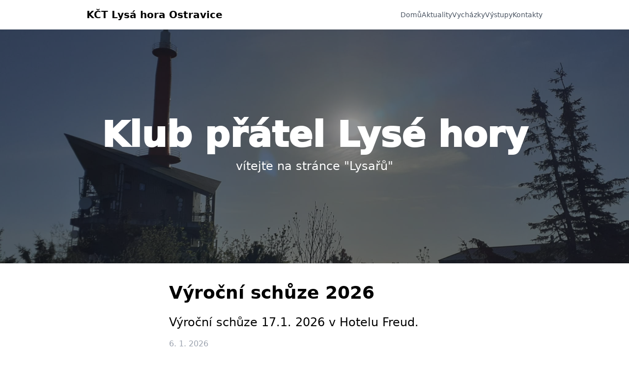

--- FILE ---
content_type: text/html;charset=utf-8
request_url: https://kplh.cz/
body_size: 5810
content:
<!DOCTYPE html>
<html >
<head><meta charset="utf-8">
<title>Domů | KČT Lysá hora Ostravice</title>
<meta name="viewport" content="width=device-width, initial-scale=1">
<script src="https://identity.netlify.com/v1/netlify-identity-widget.js"></script><link rel="modulepreload" as="script" crossorigin href="/_nuxt/entry.0e8b6d68.js"><link rel="modulepreload" as="script" crossorigin href="/_nuxt/default.28eba1e9.js"><link rel="modulepreload" as="script" crossorigin href="/_nuxt/nuxt-link.d1a10aeb.js"><link rel="modulepreload" as="script" crossorigin href="/_nuxt/_plugin-vue_export-helper.c27b6911.js"><link rel="modulepreload" as="script" crossorigin href="/_nuxt/index.1e2366a2.js"><link rel="modulepreload" as="script" crossorigin href="/_nuxt/Main.04c5cce4.js"><link rel="modulepreload" as="script" crossorigin href="/_nuxt/Record.vue.552da6ef.js"><link rel="modulepreload" as="script" crossorigin href="/_nuxt/query.fc9faf7a.js"><link rel="modulepreload" as="script" crossorigin href="/_nuxt/preview.10e46ae5.js"><link rel="modulepreload" as="script" crossorigin href="/_nuxt/utils.e138b778.js"><link rel="prefetch" as="script" crossorigin href="/_nuxt/error-404.38ebfcb1.js"><link rel="prefetch" as="script" crossorigin href="/_nuxt/error-500.ed314310.js"><style>/*! tailwindcss v3.3.3 | MIT License | https://tailwindcss.com*/*,:after,:before{border:0 solid #e5e7eb;box-sizing:border-box}:after,:before{--tw-content:""}html{-webkit-text-size-adjust:100%;font-feature-settings:normal;font-family:ui-sans-serif,system-ui,-apple-system,BlinkMacSystemFont,Segoe UI,Roboto,Helvetica Neue,Arial,Noto Sans,sans-serif,Apple Color Emoji,Segoe UI Emoji,Segoe UI Symbol,Noto Color Emoji;font-variation-settings:normal;line-height:1.5;tab-size:4}body{line-height:inherit;margin:0}hr{border-top-width:1px;color:inherit;height:0}abbr:where([title]){-webkit-text-decoration:underline dotted;text-decoration:underline dotted}h1,h2,h3,h4,h5,h6{font-size:inherit;font-weight:inherit}a{color:inherit;text-decoration:inherit}b,strong{font-weight:bolder}code,kbd,pre,samp{font-family:ui-monospace,SFMono-Regular,Menlo,Monaco,Consolas,Liberation Mono,Courier New,monospace;font-size:1em}small{font-size:80%}sub,sup{font-size:75%;line-height:0;position:relative;vertical-align:baseline}sub{bottom:-.25em}sup{top:-.5em}table{border-collapse:collapse;border-color:inherit;text-indent:0}button,input,optgroup,select,textarea{font-feature-settings:inherit;color:inherit;font-family:inherit;font-size:100%;font-variation-settings:inherit;font-weight:inherit;line-height:inherit;margin:0;padding:0}button,select{text-transform:none}[type=button],[type=reset],[type=submit],button{-webkit-appearance:button;background-color:transparent;background-image:none}:-moz-focusring{outline:auto}:-moz-ui-invalid{box-shadow:none}progress{vertical-align:baseline}::-webkit-inner-spin-button,::-webkit-outer-spin-button{height:auto}[type=search]{-webkit-appearance:textfield;outline-offset:-2px}::-webkit-search-decoration{-webkit-appearance:none}::-webkit-file-upload-button{-webkit-appearance:button;font:inherit}summary{display:list-item}blockquote,dd,dl,figure,h1,h2,h3,h4,h5,h6,hr,p,pre{margin:0}fieldset{margin:0}fieldset,legend{padding:0}menu,ol,ul{list-style:none;margin:0;padding:0}dialog{padding:0}textarea{resize:vertical}input::placeholder,textarea::placeholder{color:#9ca3af;opacity:1}[role=button],button{cursor:pointer}:disabled{cursor:default}audio,canvas,embed,iframe,img,object,svg,video{display:block;vertical-align:middle}img,video{height:auto;max-width:100%}[hidden]{display:none}*,:after,:before{--tw-border-spacing-x:0;--tw-border-spacing-y:0;--tw-translate-x:0;--tw-translate-y:0;--tw-rotate:0;--tw-skew-x:0;--tw-skew-y:0;--tw-scale-x:1;--tw-scale-y:1;--tw-pan-x: ;--tw-pan-y: ;--tw-pinch-zoom: ;--tw-scroll-snap-strictness:proximity;--tw-gradient-from-position: ;--tw-gradient-via-position: ;--tw-gradient-to-position: ;--tw-ordinal: ;--tw-slashed-zero: ;--tw-numeric-figure: ;--tw-numeric-spacing: ;--tw-numeric-fraction: ;--tw-ring-inset: ;--tw-ring-offset-width:0px;--tw-ring-offset-color:#fff;--tw-ring-color:rgba(59,130,246,.5);--tw-ring-offset-shadow:0 0 #0000;--tw-ring-shadow:0 0 #0000;--tw-shadow:0 0 #0000;--tw-shadow-colored:0 0 #0000;--tw-blur: ;--tw-brightness: ;--tw-contrast: ;--tw-grayscale: ;--tw-hue-rotate: ;--tw-invert: ;--tw-saturate: ;--tw-sepia: ;--tw-drop-shadow: ;--tw-backdrop-blur: ;--tw-backdrop-brightness: ;--tw-backdrop-contrast: ;--tw-backdrop-grayscale: ;--tw-backdrop-hue-rotate: ;--tw-backdrop-invert: ;--tw-backdrop-opacity: ;--tw-backdrop-saturate: ;--tw-backdrop-sepia: }::backdrop{--tw-border-spacing-x:0;--tw-border-spacing-y:0;--tw-translate-x:0;--tw-translate-y:0;--tw-rotate:0;--tw-skew-x:0;--tw-skew-y:0;--tw-scale-x:1;--tw-scale-y:1;--tw-pan-x: ;--tw-pan-y: ;--tw-pinch-zoom: ;--tw-scroll-snap-strictness:proximity;--tw-gradient-from-position: ;--tw-gradient-via-position: ;--tw-gradient-to-position: ;--tw-ordinal: ;--tw-slashed-zero: ;--tw-numeric-figure: ;--tw-numeric-spacing: ;--tw-numeric-fraction: ;--tw-ring-inset: ;--tw-ring-offset-width:0px;--tw-ring-offset-color:#fff;--tw-ring-color:rgba(59,130,246,.5);--tw-ring-offset-shadow:0 0 #0000;--tw-ring-shadow:0 0 #0000;--tw-shadow:0 0 #0000;--tw-shadow-colored:0 0 #0000;--tw-blur: ;--tw-brightness: ;--tw-contrast: ;--tw-grayscale: ;--tw-hue-rotate: ;--tw-invert: ;--tw-saturate: ;--tw-sepia: ;--tw-drop-shadow: ;--tw-backdrop-blur: ;--tw-backdrop-brightness: ;--tw-backdrop-contrast: ;--tw-backdrop-grayscale: ;--tw-backdrop-hue-rotate: ;--tw-backdrop-invert: ;--tw-backdrop-opacity: ;--tw-backdrop-saturate: ;--tw-backdrop-sepia: }.container{width:100%}@media (min-width:640px){.container{max-width:640px}}@media (min-width:768px){.container{max-width:768px}}@media (min-width:1024px){.container{max-width:1024px}}@media (min-width:1280px){.container{max-width:1280px}}@media (min-width:1536px){.container{max-width:1536px}}.collapse{visibility:collapse}.static{position:static}.fixed{position:fixed}.absolute{position:absolute}.inset-0{inset:0}.z-50{z-index:50}.col-span-2{grid-column:span 2/span 2}.row-span-3{grid-row:span 3/span 3}.mx-2{margin-left:.5rem;margin-right:.5rem}.mx-auto{margin-left:auto;margin-right:auto}.mb-10{margin-bottom:2.5rem}.mb-4{margin-bottom:1rem}.mb-5{margin-bottom:1.25rem}.mb-6{margin-bottom:1.5rem}.mt-5{margin-top:1.25rem}.mt-auto{margin-top:auto}.block{display:block}.flex{display:flex}.inline-flex{display:inline-flex}.table{display:table}.grid{display:grid}.hidden{display:none}.h-4{height:1rem}.h-60{height:15rem}.h-\[30rem\]{height:30rem}.h-full{height:100%}.h-screen{height:100vh}.min-h-\[30rem\]{min-height:30rem}.w-4{width:1rem}.w-60{width:15rem}.w-full{width:100%}.max-w-4xl{max-width:56rem}.max-w-\[60rem\]{max-width:60rem}.flex-none{flex:none}.flex-grow,.grow{flex-grow:1}.basis-full{flex-basis:100%}.transform{transform:translate(var(--tw-translate-x),var(--tw-translate-y)) rotate(var(--tw-rotate)) skewX(var(--tw-skew-x)) skewY(var(--tw-skew-y)) scaleX(var(--tw-scale-x)) scaleY(var(--tw-scale-y))}.resize{resize:both}.grid-cols-2{grid-template-columns:repeat(2,minmax(0,1fr))}.flex-col{flex-direction:column}.flex-wrap{flex-wrap:wrap}.items-center{align-items:center}.justify-end{justify-content:flex-end}.justify-center{justify-content:center}.justify-between{justify-content:space-between}.gap-10{gap:2.5rem}.gap-2{gap:.5rem}.gap-5{gap:1.25rem}.gap-8{gap:2rem}.overflow-hidden{overflow:hidden}.rounded-full{border-radius:9999px}.rounded-md{border-radius:.375rem}.border{border-width:1px}.border-t{border-top-width:1px}.border-gray-400{--tw-border-opacity:1;border-color:#9ca3af;border-color:rgb(156 163 175/var(--tw-border-opacity))}.bg-black-overlay{background-color:rgba(33,37,41,.5)}.bg-cyan-800{--tw-bg-opacity:1;background-color:#155e75;background-color:rgb(21 94 117/var(--tw-bg-opacity))}.bg-gray-900{--tw-bg-opacity:1;background-color:#111827;background-color:rgb(17 24 39/var(--tw-bg-opacity))}.bg-white{--tw-bg-opacity:1;background-color:#fff;background-color:rgb(255 255 255/var(--tw-bg-opacity))}.bg-opacity-50{--tw-bg-opacity:0.5}.bg-contacts{background-image:url(/img/bg/contacts.jpeg)}.bg-home{background-image:url(/img/bg/home.jpg)}.bg-juliana-ferakova{background-image:url(/img/contact/juliana_ferakova.jpeg)}.bg-post{background-image:url(/img/bg/post.jpeg)}.bg-posts{background-image:url(/img/bg/posts.jpeg)}.bg-cover{background-size:cover}.bg-scroll{background-attachment:scroll}.bg-center{background-position:50%}.bg-no-repeat{background-repeat:no-repeat}.p-2{padding:.5rem}.px-10{padding-left:2.5rem;padding-right:2.5rem}.px-4{padding-left:1rem;padding-right:1rem}.px-6{padding-left:1.5rem;padding-right:1.5rem}.py-4{padding-bottom:1rem;padding-top:1rem}.pt-14{padding-top:3.5rem}.pt-3{padding-top:.75rem}.text-center{text-align:center}.align-middle{vertical-align:middle}.text-2xl{font-size:1.5rem;line-height:2rem}.text-4xl{font-size:2.25rem;line-height:2.5rem}.text-7xl{font-size:4.5rem;line-height:1}.text-sm{font-size:.875rem;line-height:1.25rem}.text-xl{font-size:1.25rem;line-height:1.75rem}.font-bold{font-weight:700}.font-extra-bold{font-weight:1000}.font-light{font-weight:300}.font-medium{font-weight:500}.font-semibold{font-weight:600}.uppercase{text-transform:uppercase}.leading-normal{line-height:1.5}.text-blue-600{--tw-text-opacity:1;color:#2563eb;color:rgb(37 99 235/var(--tw-text-opacity))}.text-gray-400{--tw-text-opacity:1;color:#9ca3af;color:rgb(156 163 175/var(--tw-text-opacity))}.text-gray-600{--tw-text-opacity:1;color:#4b5563;color:rgb(75 85 99/var(--tw-text-opacity))}.text-gray-700{--tw-text-opacity:1;color:#374151;color:rgb(55 65 81/var(--tw-text-opacity))}.text-gray-800{--tw-text-opacity:1;color:#1f2937;color:rgb(31 41 55/var(--tw-text-opacity))}.text-white{--tw-text-opacity:1;color:#fff;color:rgb(255 255 255/var(--tw-text-opacity))}.opacity-0{opacity:0}.shadow{--tw-shadow:0 1px 3px 0 rgba(0,0,0,.1),0 1px 2px -1px rgba(0,0,0,.1);--tw-shadow-colored:0 1px 3px 0 var(--tw-shadow-color),0 1px 2px -1px var(--tw-shadow-color);box-shadow:0 0 #0000,0 0 #0000,0 1px 3px 0 rgba(0,0,0,.1),0 1px 2px -1px rgba(0,0,0,.1);box-shadow:var(--tw-ring-offset-shadow,0 0 #0000),var(--tw-ring-shadow,0 0 #0000),var(--tw-shadow)}.shadow-sm{--tw-shadow:0 1px 2px 0 rgba(0,0,0,.05);--tw-shadow-colored:0 1px 2px 0 var(--tw-shadow-color);box-shadow:0 0 #0000,0 0 #0000,0 1px 2px 0 rgba(0,0,0,.05);box-shadow:var(--tw-ring-offset-shadow,0 0 #0000),var(--tw-ring-shadow,0 0 #0000),var(--tw-shadow)}.blur{--tw-blur:blur(8px);filter:blur(8px) var(--tw-brightness) var(--tw-contrast) var(--tw-grayscale) var(--tw-hue-rotate) var(--tw-invert) var(--tw-saturate) var(--tw-sepia) var(--tw-drop-shadow)}.blur,.filter{filter:var(--tw-blur) var(--tw-brightness) var(--tw-contrast) var(--tw-grayscale) var(--tw-hue-rotate) var(--tw-invert) var(--tw-saturate) var(--tw-sepia) var(--tw-drop-shadow)}.transition{transition-duration:.15s;transition-property:color,background-color,border-color,text-decoration-color,fill,stroke,opacity,box-shadow,transform,filter,-webkit-backdrop-filter;transition-property:color,background-color,border-color,text-decoration-color,fill,stroke,opacity,box-shadow,transform,filter,backdrop-filter;transition-property:color,background-color,border-color,text-decoration-color,fill,stroke,opacity,box-shadow,transform,filter,backdrop-filter,-webkit-backdrop-filter;transition-timing-function:cubic-bezier(.4,0,.2,1)}.transition-all{transition-duration:.15s;transition-property:all;transition-timing-function:cubic-bezier(.4,0,.2,1)}.duration-300{transition-duration:.3s}.hover\:bg-cyan-900:hover{--tw-bg-opacity:1;background-color:#164e63;background-color:rgb(22 78 99/var(--tw-bg-opacity))}.hover\:bg-gray-50:hover{--tw-bg-opacity:1;background-color:#f9fafb;background-color:rgb(249 250 251/var(--tw-bg-opacity))}.hover\:text-cyan-800:hover{--tw-text-opacity:1;color:#155e75;color:rgb(21 94 117/var(--tw-text-opacity))}.hover\:text-gray-400:hover{--tw-text-opacity:1;color:#9ca3af;color:rgb(156 163 175/var(--tw-text-opacity))}.focus\:outline-none:focus{outline:2px solid transparent;outline-offset:2px}.focus\:ring-2:focus{--tw-ring-offset-shadow:var(--tw-ring-inset) 0 0 0 var(--tw-ring-offset-width) var(--tw-ring-offset-color);--tw-ring-shadow:var(--tw-ring-inset) 0 0 0 calc(2px + var(--tw-ring-offset-width)) var(--tw-ring-color);box-shadow:var(--tw-ring-inset) 0 0 0 var(--tw-ring-offset-width) var(--tw-ring-offset-color),var(--tw-ring-inset) 0 0 0 calc(2px + var(--tw-ring-offset-width)) var(--tw-ring-color),0 0 #0000;box-shadow:var(--tw-ring-offset-shadow),var(--tw-ring-shadow),var(--tw-shadow,0 0 #0000)}.focus\:ring-blue-600:focus{--tw-ring-opacity:1;--tw-ring-color:rgb(37 99 235/var(--tw-ring-opacity))}.focus\:ring-offset-2:focus{--tw-ring-offset-width:2px}.focus\:ring-offset-white:focus{--tw-ring-offset-color:#fff}.hs-collapse.open .hs-collapse-open\:block{display:block}.hs-collapse.open .hs-collapse-open\:hidden{display:none}.hs-collapse.open.hs-collapse-open\:block{display:block}.hs-collapse.open.hs-collapse-open\:hidden{display:none}.hs-collapse-toggle.open .hs-collapse-open\:block{display:block}.hs-collapse-toggle.open .hs-collapse-open\:hidden{display:none}.hs-collapse-toggle.open.hs-collapse-open\:block{display:block}.hs-collapse-toggle.open.hs-collapse-open\:hidden{display:none}@media (prefers-color-scheme:dark){.dark\:border-gray-700{--tw-border-opacity:1;border-color:#374151;border-color:rgb(55 65 81/var(--tw-border-opacity))}.dark\:bg-gray-800{--tw-bg-opacity:1;background-color:#1f2937;background-color:rgb(31 41 55/var(--tw-bg-opacity))}.dark\:bg-slate-900{--tw-bg-opacity:1;background-color:#0f172a;background-color:rgb(15 23 42/var(--tw-bg-opacity))}.dark\:bg-opacity-80{--tw-bg-opacity:0.8}.dark\:text-gray-400{--tw-text-opacity:1;color:#9ca3af;color:rgb(156 163 175/var(--tw-text-opacity))}.dark\:text-white{--tw-text-opacity:1;color:#fff;color:rgb(255 255 255/var(--tw-text-opacity))}.dark\:hover\:bg-slate-800:hover{--tw-bg-opacity:1;background-color:#1e293b;background-color:rgb(30 41 59/var(--tw-bg-opacity))}.dark\:hover\:text-white:hover{--tw-text-opacity:1;color:#fff;color:rgb(255 255 255/var(--tw-text-opacity))}.dark\:focus\:ring-offset-gray-800:focus{--tw-ring-offset-color:#1f2937}}@media (min-width:640px){.sm\:mt-0{margin-top:0}.sm\:block{display:block}.sm\:flex{display:flex}.sm\:hidden{display:none}.sm\:flex-row{flex-direction:row}.sm\:flex-nowrap{flex-wrap:nowrap}.sm\:items-center{align-items:center}.sm\:justify-start{justify-content:flex-start}.sm\:justify-end{justify-content:flex-end}.sm\:justify-between{justify-content:space-between}.sm\:pl-5{padding-left:1.25rem}}@media (min-width:768px){.md\:col-span-1{grid-column:span 1/span 1}.md\:mx-28{margin-left:7rem;margin-right:7rem}.md\:max-w-4xl{max-width:56rem}.md\:grid-cols-3{grid-template-columns:repeat(3,minmax(0,1fr))}.md\:px-6{padding-left:1.5rem;padding-right:1.5rem}}</style></head>
<body ><div id="__nuxt"><div class="flex flex-col h-screen"><div class="fixed flex flex-wrap sm:justify-start sm:flex-nowrap z-50 w-full bg-white text-sm py-4 dark:bg-gray-800"><nav class="max-w-[60rem] w-full mx-auto px-4 sm:flex sm:items-center sm:justify-between" aria-label="Global"><div class="flex items-center justify-between"><a aria-current="page" href="/" class="router-link-active router-link-exact-active flex-none text-xl font-semibold dark:text-white"> KČT Lysá hora Ostravice </a><div class="sm:hidden"><button type="button" class="hs-collapse-toggle p-2 inline-flex justify-center items-center gap-2 rounded-md border font-medium bg-white text-gray-700 shadow-sm align-middle hover:bg-gray-50 focus:outline-none focus:ring-2 focus:ring-offset-2 focus:ring-offset-white focus:ring-blue-600 transition-all text-sm dark:bg-slate-900 dark:hover:bg-slate-800 dark:border-gray-700 dark:text-gray-400 dark:hover:text-white dark:focus:ring-offset-gray-800" data-hs-collapse="#navbar-collapse-with-animation" aria-controls="navbar-collapse-with-animation" aria-label="Toggle navigation"><svg class="hs-collapse-open:hidden w-4 h-4" width="16" height="16" fill="currentColor" viewBox="0 0 16 16"><path fill-rule="evenodd" d="M2.5 12a.5.5 0 0 1 .5-.5h10a.5.5 0 0 1 0 1H3a.5.5 0 0 1-.5-.5zm0-4a.5.5 0 0 1 .5-.5h10a.5.5 0 0 1 0 1H3a.5.5 0 0 1-.5-.5zm0-4a.5.5 0 0 1 .5-.5h10a.5.5 0 0 1 0 1H3a.5.5 0 0 1-.5-.5z"></path></svg><svg class="hs-collapse-open:block hidden w-4 h-4" width="16" height="16" fill="currentColor" viewBox="0 0 16 16"><path d="M4.646 4.646a.5.5 0 0 1 .708 0L8 7.293l2.646-2.647a.5.5 0 0 1 .708.708L8.707 8l2.647 2.646a.5.5 0 0 1-.708.708L8 8.707l-2.646 2.647a.5.5 0 0 1-.708-.708L7.293 8 4.646 5.354a.5.5 0 0 1 0-.708z"></path></svg></button></div></div><div id="navbar-collapse-with-animation" class="hs-collapse hidden overflow-hidden transition-all duration-300 basis-full grow sm:block"><div class="flex flex-col gap-5 mt-5 sm:flex-row sm:items-center sm:justify-end sm:mt-0 sm:pl-5"><a aria-current="page" href="/" class="router-link-active router-link-exact-active font-medium text-gray-600 hover:text-gray-400">Domů</a><a href="/news" class="font-medium text-gray-600 hover:text-gray-400">Aktuality</a><a href="/trips" class="font-medium text-gray-600 hover:text-gray-400">Vycházky</a><a href="/ascents" class="font-medium text-gray-600 hover:text-gray-400">Výstupy</a><a href="/contact" class="font-medium text-gray-600 hover:text-gray-400">Kontakty</a></div></div></nav></div><div class="pt-14"><!--[--><div><header class="bg-home bg-no-repeat bg-scroll bg-cover bg-center mb-10 min-h-[30rem] h-[30rem] text-white"><div class="h-full bg-black-overlay flex flex-col justify-center"><div class="w-full text-center mx-auto px-10"><h1 class="text-7xl font-extra-bold">Klub přátel Lysé hory</h1><p class="text-2xl text-center pt-3 font-light">vítejte na stránce &quot;Lysařů&quot;</p></div></div></header><main><div class="container w-full md:max-w-4xl mx-auto px-10 mb-6"><!--[--><!--[--><div class="mb-6"><a href="/news/2026-01-06_vyrocni-schuze-2026" class="block mx-2 md:mx-28 hover:text-cyan-800"><h3 class="text-4xl font-bold mb-6">Výroční schůze 2026</h3><p class="text-2xl font-light mb-4">Výroční schůze 17.1. 2026 v Hotelu Freud.</p><p class="text-gray-400">6. 1. 2026</p></a></div><div class="mb-6"><a href="/news/2026-01-06_clenske-prispevky-pro-rok-2026" class="block mx-2 md:mx-28 hover:text-cyan-800"><h3 class="text-4xl font-bold mb-6">Členské příspěvky pro rok 2026</h3><p class="text-2xl font-light mb-4">Členské příspěvky pro rok 2026</p><p class="text-gray-400">6. 1. 2026</p></a></div><div class="mb-6"><a href="/news/2025-12-18_pf-2026" class="block mx-2 md:mx-28 hover:text-cyan-800"><h3 class="text-4xl font-bold mb-6">PF 2026</h3><p class="text-2xl font-light mb-4">PF 2026</p><p class="text-gray-400">18. 12. 2025</p></a></div><!--]--><div class="flex justify-end"><a href="/news" class=""><button class="uppercase bg-cyan-800 px-6 py-4 text-white hover:bg-cyan-900"> Další aktuality </button></a></div><!--]--></div></main></div><!--]--></div><footer class="border-t border-gray-400 shadow mt-auto"><div class="container max-w-4xl mx-auto py-4"><div class="w-full text-center text-sm"><p>KČT Lysá hora Ostravice | Vytvořil Vojtěch Ferák</p></div></div></footer></div></div><script type="application/json" id="__NUXT_DATA__" data-ssr="true">[["Reactive",1],{"data":2,"state":63,"_errors":64,"serverRendered":40,"path":66},{"news":3},[4,38,51],{"_path":5,"_dir":6,"_draft":7,"_partial":7,"_locale":8,"_empty":7,"title":9,"description":10,"date":11,"images":12,"body":14,"_type":33,"_id":34,"_source":35,"_file":36,"_extension":37},"/news/2026-01-06_vyrocni-schuze-2026","news",false,"","Výroční schůze 2026","Výroční schůze 17.1. 2026 v Hotelu Freud.","2026-01-06T16:34:00.000Z",[13],"/content/news/vyrocni-schuze-2026/pozvanka-na-schuzi-2026.png",{"type":15,"children":16,"toc":30},"root",[17,25],{"type":18,"tag":19,"props":20,"children":21},"element","p",{},[22],{"type":23,"value":24},"text","Schůze se koná v sobotu 17. ledna 2026 v Hotelu Freud, Ostravice 190.",{"type":18,"tag":19,"props":26,"children":27},{},[28],{"type":23,"value":29},"Placení členských příspěvků od 8,00, zahájení schůze v 10,00 hodin.",{"title":8,"searchDepth":31,"depth":31,"links":32},2,[],"markdown","content:news:2026-01-06_vyrocni-schuze-2026:index.md","content","news/2026-01-06_vyrocni-schuze-2026/index.md","md",{"_path":39,"_dir":6,"_draft":7,"_partial":7,"_locale":8,"_empty":40,"title":41,"description":41,"date":42,"images":43,"body":45,"_type":33,"_id":49,"_source":35,"_file":50,"_extension":37},"/news/2026-01-06_clenske-prispevky-pro-rok-2026",true,"Členské příspěvky pro rok 2026","2026-01-06T14:00:00.000Z",[44],"/content/news/clenske-prispevky-pro-rok-2026/prispevky.png",{"type":15,"children":46,"toc":47},[],{"title":8,"searchDepth":31,"depth":31,"links":48},[],"content:news:2026-01-06_clenske-prispevky-pro-rok-2026:index.md","news/2026-01-06_clenske-prispevky-pro-rok-2026/index.md",{"_path":52,"_dir":6,"_draft":7,"_partial":7,"_locale":8,"_empty":40,"title":53,"description":53,"date":54,"images":55,"body":57,"_type":33,"_id":61,"_source":35,"_file":62,"_extension":37},"/news/2025-12-18_pf-2026","PF 2026","2025-12-18T14:11:00.000Z",[56],"/content/news/pf-2026/snimek-obrazovky-2025-12-18-150930.png",{"type":15,"children":58,"toc":59},[],{"title":8,"searchDepth":31,"depth":31,"links":60},[],"content:news:2025-12-18_pf-2026:index.md","news/2025-12-18_pf-2026/index.md",{},{"news":65},null,"/"]</script><script>window.__NUXT__={};window.__NUXT__.config={public:{content:{locales:[],defaultLocale:"",integrity:1768982415050,experimental:{stripQueryParameters:false,clientDB:false},respectPathCase:false,api:{baseURL:"/api/_content"},navigation:{fields:[]},tags:{p:"prose-p",a:"prose-a",blockquote:"prose-blockquote","code-inline":"prose-code-inline",code:"prose-code",em:"prose-em",h1:"prose-h1",h2:"prose-h2",h3:"prose-h3",h4:"prose-h4",h5:"prose-h5",h6:"prose-h6",hr:"prose-hr",img:"prose-img",ul:"prose-ul",ol:"prose-ol",li:"prose-li",strong:"prose-strong",table:"prose-table",thead:"prose-thead",tbody:"prose-tbody",td:"prose-td",th:"prose-th",tr:"prose-tr"},highlight:false,wsUrl:"",documentDriven:false,host:"",trailingSlash:false,anchorLinks:{depth:4,exclude:[1]}}},app:{baseURL:"/",buildAssetsDir:"/_nuxt/",cdnURL:""}}</script><script type="module" src="/_nuxt/entry.0e8b6d68.js" crossorigin></script><script src="js/preline/preline.js" defer=""></script></body>
</html>

--- FILE ---
content_type: text/css; charset=UTF-8
request_url: https://kplh.cz/_nuxt/RecordDetail.59c2243a.css
body_size: -234
content:
[data-v-033642a7] p{margin-bottom:25px}


--- FILE ---
content_type: application/javascript; charset=UTF-8
request_url: https://kplh.cz/_nuxt/default.28eba1e9.js
body_size: 908
content:
import{_ as f}from"./nuxt-link.d1a10aeb.js";import{_ as r}from"./_plugin-vue_export-helper.c27b6911.js";import{o as l,c,a,b as e,w as s,d as o,Z as _,l as m}from"./entry.0e8b6d68.js";const h={},u={class:"fixed flex flex-wrap sm:justify-start sm:flex-nowrap z-50 w-full bg-white text-sm py-4 dark:bg-gray-800"},x={class:"max-w-[60rem] w-full mx-auto px-4 sm:flex sm:items-center sm:justify-between","aria-label":"Global"},g={class:"flex items-center justify-between"},p=_('<div class="sm:hidden"><button type="button" class="hs-collapse-toggle p-2 inline-flex justify-center items-center gap-2 rounded-md border font-medium bg-white text-gray-700 shadow-sm align-middle hover:bg-gray-50 focus:outline-none focus:ring-2 focus:ring-offset-2 focus:ring-offset-white focus:ring-blue-600 transition-all text-sm dark:bg-slate-900 dark:hover:bg-slate-800 dark:border-gray-700 dark:text-gray-400 dark:hover:text-white dark:focus:ring-offset-gray-800" data-hs-collapse="#navbar-collapse-with-animation" aria-controls="navbar-collapse-with-animation" aria-label="Toggle navigation"><svg class="hs-collapse-open:hidden w-4 h-4" width="16" height="16" fill="currentColor" viewBox="0 0 16 16"><path fill-rule="evenodd" d="M2.5 12a.5.5 0 0 1 .5-.5h10a.5.5 0 0 1 0 1H3a.5.5 0 0 1-.5-.5zm0-4a.5.5 0 0 1 .5-.5h10a.5.5 0 0 1 0 1H3a.5.5 0 0 1-.5-.5zm0-4a.5.5 0 0 1 .5-.5h10a.5.5 0 0 1 0 1H3a.5.5 0 0 1-.5-.5z"></path></svg><svg class="hs-collapse-open:block hidden w-4 h-4" width="16" height="16" fill="currentColor" viewBox="0 0 16 16"><path d="M4.646 4.646a.5.5 0 0 1 .708 0L8 7.293l2.646-2.647a.5.5 0 0 1 .708.708L8.707 8l2.647 2.646a.5.5 0 0 1-.708.708L8 8.707l-2.646 2.647a.5.5 0 0 1-.708-.708L7.293 8 4.646 5.354a.5.5 0 0 1 0-.708z"></path></svg></button></div>',1),v={id:"navbar-collapse-with-animation",class:"hs-collapse hidden overflow-hidden transition-all duration-300 basis-full grow sm:block"},y={class:"flex flex-col gap-5 mt-5 sm:flex-row sm:items-center sm:justify-end sm:mt-0 sm:pl-5"};function w(n,i){const t=f;return l(),c("div",u,[a("nav",x,[a("div",g,[e(t,{to:"/",class:"flex-none text-xl font-semibold dark:text-white"},{default:s(()=>[o(" KČT Lysá hora Ostravice ")]),_:1}),p]),a("div",v,[a("div",y,[e(t,{to:"/",class:"font-medium text-gray-600 hover:text-gray-400","aria-current":"page"},{default:s(()=>[o("Domů")]),_:1}),e(t,{to:"/news",class:"font-medium text-gray-600 hover:text-gray-400"},{default:s(()=>[o("Aktuality")]),_:1}),e(t,{to:"/trips",class:"font-medium text-gray-600 hover:text-gray-400"},{default:s(()=>[o("Vycházky")]),_:1}),e(t,{to:"/ascents",class:"font-medium text-gray-600 hover:text-gray-400"},{default:s(()=>[o("Výstupy")]),_:1}),e(t,{to:"/contact",class:"font-medium text-gray-600 hover:text-gray-400"},{default:s(()=>[o("Kontakty")]),_:1})])])])])}const b=r(h,[["render",w]]),k={},$={class:"border-t border-gray-400 shadow mt-auto"},L=a("div",{class:"container max-w-4xl mx-auto py-4"},[a("div",{class:"w-full text-center text-sm"},[a("p",null,"KČT Lysá hora Ostravice | Vytvořil Vojtěch Ferák")])],-1),V=[L];function j(n,i){return l(),c("footer",$,V)}const z=r(k,[["render",j]]),N={},B={class:"flex flex-col h-screen"},T={class:"pt-14"};function C(n,i){const t=b,d=z;return l(),c("div",B,[e(t),a("div",T,[m(n.$slots,"default")]),e(d)])}const M=r(N,[["render",C]]);export{M as default};


--- FILE ---
content_type: application/javascript; charset=UTF-8
request_url: https://kplh.cz/_nuxt/index.4c1ec629.js
body_size: 616
content:
import{_ as p,a as m}from"./Main.04c5cce4.js";import{_ as d}from"./Record.vue.552da6ef.js";import{j as u,u as l,g as f,o as n,c as a,b as s,w as h,F as g,r as x,i as y}from"./entry.0e8b6d68.js";import{u as b,q as w}from"./query.fc9faf7a.js";import"./_plugin-vue_export-helper.c27b6911.js";import"./nuxt-link.d1a10aeb.js";import"./preview.10e46ae5.js";import"./utils.e138b778.js";const C={class:"mb-6"},E=u({__name:"index",async setup(k){let t,o;l({title:"Výstupy"});const{data:i}=([t,o]=f(()=>b("ascents",()=>w("/ascents").sort({date:-1}).find())),t=await t,o(),t);return(v,V)=>{const r=p,_=d,c=m;return n(),a("div",null,[s(r,{"bg-image":"bg-posts",heading:"Výstupy","sub-heading":"přehled našich výkonů"}),s(c,null,{default:h(()=>[(n(!0),a(g,null,x(y(i),e=>(n(),a("div",C,[s(_,{path:e._path,title:e.title,description:e.description,date:e.date},null,8,["path","title","description","date"])]))),256))]),_:1})])}}});export{E as default};


--- FILE ---
content_type: application/javascript; charset=UTF-8
request_url: https://kplh.cz/_nuxt/index.295f59c2.js
body_size: 610
content:
import{_ as m,a as p}from"./Main.04c5cce4.js";import{_ as d}from"./Record.vue.552da6ef.js";import{j as l,u,g as f,o as a,c as n,b as o,w as h,F as y,r as g,i as x}from"./entry.0e8b6d68.js";import{u as b,q as k}from"./query.fc9faf7a.js";import"./_plugin-vue_export-helper.c27b6911.js";import"./nuxt-link.d1a10aeb.js";import"./preview.10e46ae5.js";import"./utils.e138b778.js";const v={class:"mb-6"},L=l({__name:"index",async setup(A){let t,s;u({title:"Aktuality"});const{data:i}=([t,s]=f(()=>b("news",()=>k("/news").sort({date:-1}).find())),t=await t,s(),t);return(C,w)=>{const r=m,_=d,c=p;return a(),n("div",null,[o(r,{"bg-image":"bg-posts",heading:"Aktuality","sub-heading":"všechny důležité novinky"}),o(c,null,{default:h(()=>[(a(!0),n(y,null,g(x(i),e=>(a(),n("div",v,[o(_,{path:e._path,title:e.title,description:e.description,date:e.date},null,8,["path","title","description","date"])]))),256))]),_:1})])}}});export{L as default};


--- FILE ---
content_type: application/javascript; charset=UTF-8
request_url: https://kplh.cz/_nuxt/ContentDoc.9e48ce28.js
body_size: 555
content:
import{i as h,m as g,f as a,q as v,u as w,s as C,j as D,v as q,x,y as r}from"./entry.0e8b6d68.js";import S from"./ContentRenderer.d541ecfd.js";import _ from"./ContentQuery.381422ac.js";import"./ContentRendererMarkdown.2c75ce5f.js";import"./index.a6ef77ff.js";import"./preview.10e46ae5.js";import"./query.fc9faf7a.js";import"./utils.e138b778.js";const y=(u,e=a())=>{const f=h(u),p=C();g(()=>h(u),(t=f)=>{if(!e.path||!t)return;const n=Object.assign({},(t==null?void 0:t.head)||{});n.meta=[...n.meta||[]],n.link=[...n.link||[]];const s=n.title||(t==null?void 0:t.title);s&&(n.title=s),p.public.content.host;const c=(n==null?void 0:n.description)||(t==null?void 0:t.description);c&&n.meta.filter(i=>i.name==="description").length===0&&n.meta.push({name:"description",content:c}),n!=null&&n.image||(t==null||t.image),v(()=>w(n))},{immediate:!0})},R=D({name:"ContentDoc",props:{tag:{type:String,required:!1,default:"div"},excerpt:{type:Boolean,default:!1},path:{type:String,required:!1,default:void 0},query:{type:Object,required:!1,default:void 0},head:{type:Boolean,required:!1,default:!0}},render(u){const e=q(),{tag:f,excerpt:p,path:m,query:t,head:n}=u,s={...t||{},path:m||(t==null?void 0:t.path)||x(a().path),find:"one"},c=(i,o)=>r("pre",null,JSON.stringify({message:"You should use slots with <ContentDoc>",slot:i,data:o},null,2));return r(_,s,{default:e!=null&&e.default?({data:i,refresh:o,isPartial:d})=>{var l;return n&&y(i),(l=e.default)==null?void 0:l.call(e,{doc:i,refresh:o,isPartial:d,excerpt:p,...this.$attrs})}:({data:i})=>(n&&y(i),r(S,{value:i,excerpt:p,tag:f,...this.$attrs},{empty:o=>e!=null&&e.empty?e.empty(o):c("default",i)})),empty:i=>{var o;return((o=e==null?void 0:e.empty)==null?void 0:o.call(e,i))||r("p",null,"Document is empty, overwrite this content with #empty slot in <ContentDoc>.")},"not-found":i=>{var o;return((o=e==null?void 0:e["not-found"])==null?void 0:o.call(e,i))||r("p",null,"Document not found, overwrite this content with #not-found slot in <ContentDoc>.")}})}});export{R as default};


--- FILE ---
content_type: application/javascript; charset=UTF-8
request_url: https://kplh.cz/_nuxt/index.1e2366a2.js
body_size: 317
content:
import{_ as l,a as u}from"./Main.04c5cce4.js";import{_ as f}from"./Record.vue.552da6ef.js";import{_ as h}from"./nuxt-link.d1a10aeb.js";import{j as y,u as x,g as b,o as n,c as o,b as a,w as i,F as g,r as v,i as w,a as _}from"./entry.0e8b6d68.js";import{u as k,q as C}from"./query.fc9faf7a.js";import"./_plugin-vue_export-helper.c27b6911.js";import"./preview.10e46ae5.js";import"./utils.e138b778.js";const L={class:"mb-6"},j={class:"flex justify-end"},B=_("button",{class:"uppercase bg-cyan-800 px-6 py-4 text-white hover:bg-cyan-900"}," Další aktuality ",-1),R=y({__name:"index",async setup(D){let t,s;x({title:"Domů"});const{data:r}=([t,s]=b(()=>k("news",()=>C("/news").sort({date:-1}).limit(3).find())),t=await t,s(),t);return(N,q)=>{const c=l,m=f,p=h,d=u;return n(),o("div",null,[a(c,{"bg-image":"bg-home",heading:"Klub přátel Lysé hory","sub-heading":'vítejte na stránce "Lysařů"'}),a(d,null,{default:i(()=>[(n(!0),o(g,null,v(w(r),e=>(n(),o("div",L,[a(m,{path:e._path,title:e.title,description:e.description,date:e.date},null,8,["path","title","description","date"])]))),256)),_("div",j,[a(p,{to:"/news"},{default:i(()=>[B]),_:1})])]),_:1})])}}});export{R as default};


--- FILE ---
content_type: application/javascript; charset=UTF-8
request_url: https://kplh.cz/_nuxt/ContentRenderer.d541ecfd.js
body_size: 207
content:
import c from"./ContentRendererMarkdown.2c75ce5f.js";import{j as m,m as l,v as s,y as d}from"./entry.0e8b6d68.js";import"./index.a6ef77ff.js";import"./preview.10e46ae5.js";const _=m({name:"ContentRenderer",props:{value:{type:Object,required:!1,default:()=>({})},excerpt:{type:Boolean,default:!1},tag:{type:String,default:"div"}},setup(t){l(()=>t.excerpt,n=>{var e,r,a;n&&!((e=t.value)!=null&&e.excerpt)&&(console.warn(`No excerpt found for document content/${(r=t==null?void 0:t.value)==null?void 0:r._path}.${(a=t==null?void 0:t.value)==null?void 0:a._extension}!`),console.warn("Make sure to use <!--more--> in your content if you want to use excerpt feature."))},{immediate:!0})},render(t){var i,o,u,f;const n=s(),{value:e,excerpt:r,tag:a}=t;return!((o=(i=e==null?void 0:e.body)==null?void 0:i.children)!=null&&o.length)&&(n!=null&&n.empty)?n.empty({value:e,excerpt:r,tag:a,...this.$attrs}):n!=null&&n.default?n.default({value:e,excerpt:r,tag:a,...this.$attrs}):(e==null?void 0:e._type)==="markdown"&&((f=(u=e==null?void 0:e.body)==null?void 0:u.children)!=null&&f.length)?d(c,{value:e,excerpt:r,tag:a,...this.$attrs}):d("pre",null,JSON.stringify({message:"You should use slots with <ContentRenderer>",value:e,excerpt:r,tag:a},null,2))}});export{_ as default};


--- FILE ---
content_type: application/javascript; charset=UTF-8
request_url: https://kplh.cz/_nuxt/_id_.a9878611.js
body_size: 561
content:
import{_ as s}from"./RecordDetail.b23e9f2b.js";import{u as n,q as p}from"./query.fc9faf7a.js";import{f as m,g as c,h as _,i as o,o as d}from"./entry.0e8b6d68.js";import"./Main.04c5cce4.js";import"./_plugin-vue_export-helper.c27b6911.js";import"./ContentDoc.9e48ce28.js";import"./ContentRenderer.d541ecfd.js";import"./ContentRendererMarkdown.2c75ce5f.js";import"./index.a6ef77ff.js";import"./preview.10e46ae5.js";import"./ContentQuery.381422ac.js";import"./utils.e138b778.js";const R={__name:"[id]",async setup(u){let e,i;const{path:r}=m(),{data:t}=([e,i]=c(()=>n(`news-${r}`,()=>p(r).findOne())),e=await e,i(),e);return(l,f)=>{const a=s;return d(),_(a,{title:o(t).title,date:o(t).date,body:o(t).body,description:o(t).description,images:o(t).images},null,8,["title","date","body","description","images"])}}};export{R as default};


--- FILE ---
content_type: application/javascript; charset=UTF-8
request_url: https://kplh.cz/_nuxt/ContentRendererMarkdown.2c75ce5f.js
body_size: 7473
content:
import{j as Z,s as J,N as M,y as T,O as E,T as x,f as G,P as Q}from"./entry.0e8b6d68.js";import{p as nn}from"./index.a6ef77ff.js";import{u as ln}from"./preview.10e46ae5.js";class S{constructor(e,t,o){this.property=e,this.normal=t,o&&(this.space=o)}}S.prototype.property={};S.prototype.normal={};S.prototype.space=null;function U(n,e){const t={},o={};let r=-1;for(;++r<n.length;)Object.assign(t,n[r].property),Object.assign(o,n[r].normal);return new S(t,o,e)}function P(n){return n.toLowerCase()}class m{constructor(e,t){this.property=e,this.attribute=t}}m.prototype.space=null;m.prototype.boolean=!1;m.prototype.booleanish=!1;m.prototype.overloadedBoolean=!1;m.prototype.number=!1;m.prototype.commaSeparated=!1;m.prototype.spaceSeparated=!1;m.prototype.commaOrSpaceSeparated=!1;m.prototype.mustUseProperty=!1;m.prototype.defined=!1;let en=0;const u=v(),g=v(),z=v(),l=v(),p=v(),b=v(),f=v();function v(){return 2**++en}const O=Object.freeze(Object.defineProperty({__proto__:null,boolean:u,booleanish:g,commaOrSpaceSeparated:f,commaSeparated:b,number:l,overloadedBoolean:z,spaceSeparated:p},Symbol.toStringTag,{value:"Module"})),w=Object.keys(O);class L extends m{constructor(e,t,o,r){let a=-1;if(super(e,t),R(this,"space",r),typeof o=="number")for(;++a<w.length;){const i=w[a];R(this,w[a],(o&O[i])===O[i])}}}L.prototype.defined=!0;function R(n,e,t){t&&(n[e]=t)}const on={}.hasOwnProperty;function k(n){const e={},t={};let o;for(o in n.properties)if(on.call(n.properties,o)){const r=n.properties[o],a=new L(o,n.transform(n.attributes||{},o),r,n.space);n.mustUseProperty&&n.mustUseProperty.includes(o)&&(a.mustUseProperty=!0),e[o]=a,t[P(o)]=o,t[P(a.attribute)]=o}return new S(e,t,n.space)}const B=k({space:"xlink",transform(n,e){return"xlink:"+e.slice(5).toLowerCase()},properties:{xLinkActuate:null,xLinkArcRole:null,xLinkHref:null,xLinkRole:null,xLinkShow:null,xLinkTitle:null,xLinkType:null}}),I=k({space:"xml",transform(n,e){return"xml:"+e.slice(3).toLowerCase()},properties:{xmlLang:null,xmlBase:null,xmlSpace:null}});function j(n,e){return e in n?n[e]:e}function _(n,e){return j(n,e.toLowerCase())}const H=k({space:"xmlns",attributes:{xmlnsxlink:"xmlns:xlink"},transform:_,properties:{xmlns:null,xmlnsXLink:null}}),F=k({transform(n,e){return e==="role"?e:"aria-"+e.slice(4).toLowerCase()},properties:{ariaActiveDescendant:null,ariaAtomic:g,ariaAutoComplete:null,ariaBusy:g,ariaChecked:g,ariaColCount:l,ariaColIndex:l,ariaColSpan:l,ariaControls:p,ariaCurrent:null,ariaDescribedBy:p,ariaDetails:null,ariaDisabled:g,ariaDropEffect:p,ariaErrorMessage:null,ariaExpanded:g,ariaFlowTo:p,ariaGrabbed:g,ariaHasPopup:null,ariaHidden:g,ariaInvalid:null,ariaKeyShortcuts:null,ariaLabel:null,ariaLabelledBy:p,ariaLevel:l,ariaLive:null,ariaModal:g,ariaMultiLine:g,ariaMultiSelectable:g,ariaOrientation:null,ariaOwns:p,ariaPlaceholder:null,ariaPosInSet:l,ariaPressed:g,ariaReadOnly:g,ariaRelevant:null,ariaRequired:g,ariaRoleDescription:p,ariaRowCount:l,ariaRowIndex:l,ariaRowSpan:l,ariaSelected:g,ariaSetSize:l,ariaSort:null,ariaValueMax:l,ariaValueMin:l,ariaValueNow:l,ariaValueText:null,role:null}}),tn=k({space:"html",attributes:{acceptcharset:"accept-charset",classname:"class",htmlfor:"for",httpequiv:"http-equiv"},transform:_,mustUseProperty:["checked","multiple","muted","selected"],properties:{abbr:null,accept:b,acceptCharset:p,accessKey:p,action:null,allow:null,allowFullScreen:u,allowPaymentRequest:u,allowUserMedia:u,alt:null,as:null,async:u,autoCapitalize:null,autoComplete:p,autoFocus:u,autoPlay:u,capture:u,charSet:null,checked:u,cite:null,className:p,cols:l,colSpan:null,content:null,contentEditable:g,controls:u,controlsList:p,coords:l|b,crossOrigin:null,data:null,dateTime:null,decoding:null,default:u,defer:u,dir:null,dirName:null,disabled:u,download:z,draggable:g,encType:null,enterKeyHint:null,form:null,formAction:null,formEncType:null,formMethod:null,formNoValidate:u,formTarget:null,headers:p,height:l,hidden:u,high:l,href:null,hrefLang:null,htmlFor:p,httpEquiv:p,id:null,imageSizes:null,imageSrcSet:null,inputMode:null,integrity:null,is:null,isMap:u,itemId:null,itemProp:p,itemRef:p,itemScope:u,itemType:p,kind:null,label:null,lang:null,language:null,list:null,loading:null,loop:u,low:l,manifest:null,max:null,maxLength:l,media:null,method:null,min:null,minLength:l,multiple:u,muted:u,name:null,nonce:null,noModule:u,noValidate:u,onAbort:null,onAfterPrint:null,onAuxClick:null,onBeforeMatch:null,onBeforePrint:null,onBeforeUnload:null,onBlur:null,onCancel:null,onCanPlay:null,onCanPlayThrough:null,onChange:null,onClick:null,onClose:null,onContextLost:null,onContextMenu:null,onContextRestored:null,onCopy:null,onCueChange:null,onCut:null,onDblClick:null,onDrag:null,onDragEnd:null,onDragEnter:null,onDragExit:null,onDragLeave:null,onDragOver:null,onDragStart:null,onDrop:null,onDurationChange:null,onEmptied:null,onEnded:null,onError:null,onFocus:null,onFormData:null,onHashChange:null,onInput:null,onInvalid:null,onKeyDown:null,onKeyPress:null,onKeyUp:null,onLanguageChange:null,onLoad:null,onLoadedData:null,onLoadedMetadata:null,onLoadEnd:null,onLoadStart:null,onMessage:null,onMessageError:null,onMouseDown:null,onMouseEnter:null,onMouseLeave:null,onMouseMove:null,onMouseOut:null,onMouseOver:null,onMouseUp:null,onOffline:null,onOnline:null,onPageHide:null,onPageShow:null,onPaste:null,onPause:null,onPlay:null,onPlaying:null,onPopState:null,onProgress:null,onRateChange:null,onRejectionHandled:null,onReset:null,onResize:null,onScroll:null,onScrollEnd:null,onSecurityPolicyViolation:null,onSeeked:null,onSeeking:null,onSelect:null,onSlotChange:null,onStalled:null,onStorage:null,onSubmit:null,onSuspend:null,onTimeUpdate:null,onToggle:null,onUnhandledRejection:null,onUnload:null,onVolumeChange:null,onWaiting:null,onWheel:null,open:u,optimum:l,pattern:null,ping:p,placeholder:null,playsInline:u,poster:null,preload:null,readOnly:u,referrerPolicy:null,rel:p,required:u,reversed:u,rows:l,rowSpan:l,sandbox:p,scope:null,scoped:u,seamless:u,selected:u,shape:null,size:l,sizes:null,slot:null,span:l,spellCheck:g,src:null,srcDoc:null,srcLang:null,srcSet:null,start:l,step:null,style:null,tabIndex:l,target:null,title:null,translate:null,type:null,typeMustMatch:u,useMap:null,value:g,width:l,wrap:null,align:null,aLink:null,archive:p,axis:null,background:null,bgColor:null,border:l,borderColor:null,bottomMargin:l,cellPadding:null,cellSpacing:null,char:null,charOff:null,classId:null,clear:null,code:null,codeBase:null,codeType:null,color:null,compact:u,declare:u,event:null,face:null,frame:null,frameBorder:null,hSpace:l,leftMargin:l,link:null,longDesc:null,lowSrc:null,marginHeight:l,marginWidth:l,noResize:u,noHref:u,noShade:u,noWrap:u,object:null,profile:null,prompt:null,rev:null,rightMargin:l,rules:null,scheme:null,scrolling:g,standby:null,summary:null,text:null,topMargin:l,valueType:null,version:null,vAlign:null,vLink:null,vSpace:l,allowTransparency:null,autoCorrect:null,autoSave:null,disablePictureInPicture:u,disableRemotePlayback:u,prefix:null,property:null,results:l,security:null,unselectable:null}}),rn=k({space:"svg",attributes:{accentHeight:"accent-height",alignmentBaseline:"alignment-baseline",arabicForm:"arabic-form",baselineShift:"baseline-shift",capHeight:"cap-height",className:"class",clipPath:"clip-path",clipRule:"clip-rule",colorInterpolation:"color-interpolation",colorInterpolationFilters:"color-interpolation-filters",colorProfile:"color-profile",colorRendering:"color-rendering",crossOrigin:"crossorigin",dataType:"datatype",dominantBaseline:"dominant-baseline",enableBackground:"enable-background",fillOpacity:"fill-opacity",fillRule:"fill-rule",floodColor:"flood-color",floodOpacity:"flood-opacity",fontFamily:"font-family",fontSize:"font-size",fontSizeAdjust:"font-size-adjust",fontStretch:"font-stretch",fontStyle:"font-style",fontVariant:"font-variant",fontWeight:"font-weight",glyphName:"glyph-name",glyphOrientationHorizontal:"glyph-orientation-horizontal",glyphOrientationVertical:"glyph-orientation-vertical",hrefLang:"hreflang",horizAdvX:"horiz-adv-x",horizOriginX:"horiz-origin-x",horizOriginY:"horiz-origin-y",imageRendering:"image-rendering",letterSpacing:"letter-spacing",lightingColor:"lighting-color",markerEnd:"marker-end",markerMid:"marker-mid",markerStart:"marker-start",navDown:"nav-down",navDownLeft:"nav-down-left",navDownRight:"nav-down-right",navLeft:"nav-left",navNext:"nav-next",navPrev:"nav-prev",navRight:"nav-right",navUp:"nav-up",navUpLeft:"nav-up-left",navUpRight:"nav-up-right",onAbort:"onabort",onActivate:"onactivate",onAfterPrint:"onafterprint",onBeforePrint:"onbeforeprint",onBegin:"onbegin",onCancel:"oncancel",onCanPlay:"oncanplay",onCanPlayThrough:"oncanplaythrough",onChange:"onchange",onClick:"onclick",onClose:"onclose",onCopy:"oncopy",onCueChange:"oncuechange",onCut:"oncut",onDblClick:"ondblclick",onDrag:"ondrag",onDragEnd:"ondragend",onDragEnter:"ondragenter",onDragExit:"ondragexit",onDragLeave:"ondragleave",onDragOver:"ondragover",onDragStart:"ondragstart",onDrop:"ondrop",onDurationChange:"ondurationchange",onEmptied:"onemptied",onEnd:"onend",onEnded:"onended",onError:"onerror",onFocus:"onfocus",onFocusIn:"onfocusin",onFocusOut:"onfocusout",onHashChange:"onhashchange",onInput:"oninput",onInvalid:"oninvalid",onKeyDown:"onkeydown",onKeyPress:"onkeypress",onKeyUp:"onkeyup",onLoad:"onload",onLoadedData:"onloadeddata",onLoadedMetadata:"onloadedmetadata",onLoadStart:"onloadstart",onMessage:"onmessage",onMouseDown:"onmousedown",onMouseEnter:"onmouseenter",onMouseLeave:"onmouseleave",onMouseMove:"onmousemove",onMouseOut:"onmouseout",onMouseOver:"onmouseover",onMouseUp:"onmouseup",onMouseWheel:"onmousewheel",onOffline:"onoffline",onOnline:"ononline",onPageHide:"onpagehide",onPageShow:"onpageshow",onPaste:"onpaste",onPause:"onpause",onPlay:"onplay",onPlaying:"onplaying",onPopState:"onpopstate",onProgress:"onprogress",onRateChange:"onratechange",onRepeat:"onrepeat",onReset:"onreset",onResize:"onresize",onScroll:"onscroll",onSeeked:"onseeked",onSeeking:"onseeking",onSelect:"onselect",onShow:"onshow",onStalled:"onstalled",onStorage:"onstorage",onSubmit:"onsubmit",onSuspend:"onsuspend",onTimeUpdate:"ontimeupdate",onToggle:"ontoggle",onUnload:"onunload",onVolumeChange:"onvolumechange",onWaiting:"onwaiting",onZoom:"onzoom",overlinePosition:"overline-position",overlineThickness:"overline-thickness",paintOrder:"paint-order",panose1:"panose-1",pointerEvents:"pointer-events",referrerPolicy:"referrerpolicy",renderingIntent:"rendering-intent",shapeRendering:"shape-rendering",stopColor:"stop-color",stopOpacity:"stop-opacity",strikethroughPosition:"strikethrough-position",strikethroughThickness:"strikethrough-thickness",strokeDashArray:"stroke-dasharray",strokeDashOffset:"stroke-dashoffset",strokeLineCap:"stroke-linecap",strokeLineJoin:"stroke-linejoin",strokeMiterLimit:"stroke-miterlimit",strokeOpacity:"stroke-opacity",strokeWidth:"stroke-width",tabIndex:"tabindex",textAnchor:"text-anchor",textDecoration:"text-decoration",textRendering:"text-rendering",typeOf:"typeof",underlinePosition:"underline-position",underlineThickness:"underline-thickness",unicodeBidi:"unicode-bidi",unicodeRange:"unicode-range",unitsPerEm:"units-per-em",vAlphabetic:"v-alphabetic",vHanging:"v-hanging",vIdeographic:"v-ideographic",vMathematical:"v-mathematical",vectorEffect:"vector-effect",vertAdvY:"vert-adv-y",vertOriginX:"vert-origin-x",vertOriginY:"vert-origin-y",wordSpacing:"word-spacing",writingMode:"writing-mode",xHeight:"x-height",playbackOrder:"playbackorder",timelineBegin:"timelinebegin"},transform:j,properties:{about:f,accentHeight:l,accumulate:null,additive:null,alignmentBaseline:null,alphabetic:l,amplitude:l,arabicForm:null,ascent:l,attributeName:null,attributeType:null,azimuth:l,bandwidth:null,baselineShift:null,baseFrequency:null,baseProfile:null,bbox:null,begin:null,bias:l,by:null,calcMode:null,capHeight:l,className:p,clip:null,clipPath:null,clipPathUnits:null,clipRule:null,color:null,colorInterpolation:null,colorInterpolationFilters:null,colorProfile:null,colorRendering:null,content:null,contentScriptType:null,contentStyleType:null,crossOrigin:null,cursor:null,cx:null,cy:null,d:null,dataType:null,defaultAction:null,descent:l,diffuseConstant:l,direction:null,display:null,dur:null,divisor:l,dominantBaseline:null,download:u,dx:null,dy:null,edgeMode:null,editable:null,elevation:l,enableBackground:null,end:null,event:null,exponent:l,externalResourcesRequired:null,fill:null,fillOpacity:l,fillRule:null,filter:null,filterRes:null,filterUnits:null,floodColor:null,floodOpacity:null,focusable:null,focusHighlight:null,fontFamily:null,fontSize:null,fontSizeAdjust:null,fontStretch:null,fontStyle:null,fontVariant:null,fontWeight:null,format:null,fr:null,from:null,fx:null,fy:null,g1:b,g2:b,glyphName:b,glyphOrientationHorizontal:null,glyphOrientationVertical:null,glyphRef:null,gradientTransform:null,gradientUnits:null,handler:null,hanging:l,hatchContentUnits:null,hatchUnits:null,height:null,href:null,hrefLang:null,horizAdvX:l,horizOriginX:l,horizOriginY:l,id:null,ideographic:l,imageRendering:null,initialVisibility:null,in:null,in2:null,intercept:l,k:l,k1:l,k2:l,k3:l,k4:l,kernelMatrix:f,kernelUnitLength:null,keyPoints:null,keySplines:null,keyTimes:null,kerning:null,lang:null,lengthAdjust:null,letterSpacing:null,lightingColor:null,limitingConeAngle:l,local:null,markerEnd:null,markerMid:null,markerStart:null,markerHeight:null,markerUnits:null,markerWidth:null,mask:null,maskContentUnits:null,maskUnits:null,mathematical:null,max:null,media:null,mediaCharacterEncoding:null,mediaContentEncodings:null,mediaSize:l,mediaTime:null,method:null,min:null,mode:null,name:null,navDown:null,navDownLeft:null,navDownRight:null,navLeft:null,navNext:null,navPrev:null,navRight:null,navUp:null,navUpLeft:null,navUpRight:null,numOctaves:null,observer:null,offset:null,onAbort:null,onActivate:null,onAfterPrint:null,onBeforePrint:null,onBegin:null,onCancel:null,onCanPlay:null,onCanPlayThrough:null,onChange:null,onClick:null,onClose:null,onCopy:null,onCueChange:null,onCut:null,onDblClick:null,onDrag:null,onDragEnd:null,onDragEnter:null,onDragExit:null,onDragLeave:null,onDragOver:null,onDragStart:null,onDrop:null,onDurationChange:null,onEmptied:null,onEnd:null,onEnded:null,onError:null,onFocus:null,onFocusIn:null,onFocusOut:null,onHashChange:null,onInput:null,onInvalid:null,onKeyDown:null,onKeyPress:null,onKeyUp:null,onLoad:null,onLoadedData:null,onLoadedMetadata:null,onLoadStart:null,onMessage:null,onMouseDown:null,onMouseEnter:null,onMouseLeave:null,onMouseMove:null,onMouseOut:null,onMouseOver:null,onMouseUp:null,onMouseWheel:null,onOffline:null,onOnline:null,onPageHide:null,onPageShow:null,onPaste:null,onPause:null,onPlay:null,onPlaying:null,onPopState:null,onProgress:null,onRateChange:null,onRepeat:null,onReset:null,onResize:null,onScroll:null,onSeeked:null,onSeeking:null,onSelect:null,onShow:null,onStalled:null,onStorage:null,onSubmit:null,onSuspend:null,onTimeUpdate:null,onToggle:null,onUnload:null,onVolumeChange:null,onWaiting:null,onZoom:null,opacity:null,operator:null,order:null,orient:null,orientation:null,origin:null,overflow:null,overlay:null,overlinePosition:l,overlineThickness:l,paintOrder:null,panose1:null,path:null,pathLength:l,patternContentUnits:null,patternTransform:null,patternUnits:null,phase:null,ping:p,pitch:null,playbackOrder:null,pointerEvents:null,points:null,pointsAtX:l,pointsAtY:l,pointsAtZ:l,preserveAlpha:null,preserveAspectRatio:null,primitiveUnits:null,propagate:null,property:f,r:null,radius:null,referrerPolicy:null,refX:null,refY:null,rel:f,rev:f,renderingIntent:null,repeatCount:null,repeatDur:null,requiredExtensions:f,requiredFeatures:f,requiredFonts:f,requiredFormats:f,resource:null,restart:null,result:null,rotate:null,rx:null,ry:null,scale:null,seed:null,shapeRendering:null,side:null,slope:null,snapshotTime:null,specularConstant:l,specularExponent:l,spreadMethod:null,spacing:null,startOffset:null,stdDeviation:null,stemh:null,stemv:null,stitchTiles:null,stopColor:null,stopOpacity:null,strikethroughPosition:l,strikethroughThickness:l,string:null,stroke:null,strokeDashArray:f,strokeDashOffset:null,strokeLineCap:null,strokeLineJoin:null,strokeMiterLimit:l,strokeOpacity:l,strokeWidth:null,style:null,surfaceScale:l,syncBehavior:null,syncBehaviorDefault:null,syncMaster:null,syncTolerance:null,syncToleranceDefault:null,systemLanguage:f,tabIndex:l,tableValues:null,target:null,targetX:l,targetY:l,textAnchor:null,textDecoration:null,textRendering:null,textLength:null,timelineBegin:null,title:null,transformBehavior:null,type:null,typeOf:f,to:null,transform:null,u1:null,u2:null,underlinePosition:l,underlineThickness:l,unicode:null,unicodeBidi:null,unicodeRange:null,unitsPerEm:l,values:null,vAlphabetic:l,vMathematical:l,vectorEffect:null,vHanging:l,vIdeographic:l,version:null,vertAdvY:l,vertOriginX:l,vertOriginY:l,viewBox:null,viewTarget:null,visibility:null,width:null,widths:null,wordSpacing:null,writingMode:null,x:null,x1:null,x2:null,xChannelSelector:null,xHeight:l,y:null,y1:null,y2:null,yChannelSelector:null,z:null,zoomAndPan:null}}),an=/^data[-\w.:]+$/i,A=/-[a-z]/g,un=/[A-Z]/g;function sn(n,e){const t=P(e);let o=e,r=m;if(t in n.normal)return n.property[n.normal[t]];if(t.length>4&&t.slice(0,4)==="data"&&an.test(e)){if(e.charAt(4)==="-"){const a=e.slice(5).replace(A,pn);o="data"+a.charAt(0).toUpperCase()+a.slice(1)}else{const a=e.slice(4);if(!A.test(a)){let i=a.replace(un,cn);i.charAt(0)!=="-"&&(i="-"+i),e="data"+i}}r=L}return new r(o,e)}function cn(n){return"-"+n.toLowerCase()}function pn(n){return n.charAt(1).toUpperCase()}const dn=U([I,B,H,F,tn],"html");U([I,B,H,F,rn],"svg");const N=["a","abbr","address","area","article","aside","audio","b","base","bdi","bdo","blockquote","body","br","button","canvas","caption","cite","code","col","colgroup","data","datalist","dd","del","details","dfn","dialog","div","dl","dt","em","embed","fieldset","figcaption","figure","footer","form","h1","h2","h3","h4","h5","h6","head","header","hgroup","hr","html","i","iframe","img","input","ins","kbd","label","legend","li","link","main","map","mark","math","menu","menuitem","meta","meter","nav","noscript","object","ol","optgroup","option","output","p","param","picture","pre","progress","q","rb","rp","rt","rtc","ruby","s","samp","script","section","select","slot","small","source","span","strong","style","sub","summary","sup","svg","table","tbody","td","template","textarea","tfoot","th","thead","time","title","tr","track","u","ul","var","video","wbr"],D="default",V=/^@|^v-on:/,q=/^:|^v-bind:/,W=/^v-model/,gn=["select","textarea","input"],Ln=Z({name:"ContentRendererMarkdown",props:{value:{type:Object,required:!0},excerpt:{type:Boolean,default:!1},tag:{type:String,default:"div"},components:{type:Object,default:()=>({})}},async setup(n){var r,a,i;const{content:{tags:e={}}}=J().public,t=ln().isEnabled();let o=((r=n.value)==null?void 0:r.body)||n.value;return n.excerpt&&((a=n.value)!=null&&a.excerpt)&&(o=n.value.excerpt),o&&await wn(o,{tags:{...e,...M(((i=n.value)==null?void 0:i._components)||{}),...n.components}}),{debug:t,tags:e}},render(n){var y;const{tags:e,tag:t,value:o,excerpt:r,components:a,debug:i}=n;if(!o)return null;let s=(o==null?void 0:o.body)||o;r&&(o!=null&&o.excerpt)&&(s=o.excerpt);const c={...o,tags:{...e,...M((o==null?void 0:o._components)||{}),...a}};let d=c.component||t;return typeof c.component=="object"&&(d=c.component.name),d=$(d),T(d,{...(y=c.component)==null?void 0:y.props,...this.$attrs,"data-content-id":i?o._id:void 0},X(s,T,c,c))}});function hn(n,e,t,o={}){var c;if(n.type==="text")return e(x,n.value);if(n.tag==="script")return e(x,K(n));const r=n.tag,a=typeof((c=n.props)==null?void 0:c.__ignoreMap)>"u"&&t.tags[r]||r;if(n.tag==="binding")return fn(n,e,t,o);const i=$(a);typeof i=="object"&&(i.tag=r);const s=mn(n,t);return e(i,s,X(n,e,t,{...o,...s}))}function K(n){var e,t;return n.type==="text"?n.value:(e=n.children)!=null&&e.length?`<${n.tag}>${((t=n.children)==null?void 0:t.map(K).join(""))||""}</${n.tag}>`:`<${n.tag}>`}function fn(n,e,t,o={}){var c;const r={...o,$route:()=>G(),$document:t,$doc:t},a=/\.|\[(\d+)\]/,s=((c=n.props)==null?void 0:c.value.trim().split(a).filter(Boolean)).reduce((d,y)=>y in d?typeof d[y]=="function"?d[y]():d[y]:{},r);return e(x,s)}function X(n,e,t,o){const a=(n.children||[]).reduce((s,c)=>{if(!Sn(c))return s[D].push(c),s;const d=xn(c);return s[d]=s[d]||[],s[d].push(...c.children||[]),s},{[D]:[]});return Object.entries(a).reduce((s,[c,d])=>(d.length&&(s[c]=()=>{const y=d.map(h=>hn(h,e,t,o));return Cn(y)}),s),{})}function mn(n,e){const{tag:t="",props:o={}}=n;return Object.keys(o).reduce(function(r,a){if(a==="__ignoreMap")return r;const i=o[a];if(W.test(a)&&!gn.includes(t))return yn(a,i,r,e);if(a==="v-bind")return vn(a,i,r,e);if(V.test(a))return bn(a,i,r,e);if(q.test(a))return kn(a,i,r,e);const{attribute:s}=sn(dn,a);return Array.isArray(i)&&i.every(c=>typeof c=="string")?(r[s]=i.join(" "),r):(r[s]=i,r)},{})}function yn(n,e,t,o){const r=h=>+h,a=h=>h.trim(),i=h=>h,s=n.replace(W,"").split(".").filter(h=>h).reduce((h,Y)=>(h[Y]=!0,h),{}),c="value",d=s.lazy?"change":"input",y=s.number?r:s.trim?a:i;return t[c]=C(e,o),t.on=t.on||{},t.on[d]=h=>o[e]=y(h),t}function vn(n,e,t,o){const r=C(e,o);return t=Object.assign(t,r),t}function bn(n,e,t,o){return n=n.replace(V,""),t.on=t.on||{},t.on[n]=()=>C(e,o),t}function kn(n,e,t,o){return n=n.replace(q,""),t[n]=C(e,o),t}const $=n=>{if(!N.includes(n)&&!(n!=null&&n.render)){const e=E(nn(n),!1);if(typeof e=="object")return e}return n};function C(n,e){const t=n.split(".").reduce((o,r)=>typeof o=="object"?o[r]:void 0,e);return typeof t>"u"?Q(n):t}function xn(n){let e="";for(const t of Object.keys(n.props||{}))if(!(!t.startsWith("#")&&!t.startsWith("v-slot:"))){e=t.split(/[:#]/,2)[1];break}return e||D}function Sn(n){return n.tag==="template"}function Cn(n){const e=[];for(const t of n){const o=e[e.length-1];t.type===x&&(o==null?void 0:o.type)===x?o.children=o.children+t.children:e.push(t)}return e}async function wn(n,e){const t=Array.from(new Set(o(n,e)));await Promise.all(t.map(async r=>{if(r!=null&&r.render)return;const a=E(r);a!=null&&a.__asyncLoader&&!a.__asyncResolved&&await a.__asyncLoader()}));function o(r,a){var c;if(r.type==="text"||r.tag==="binding")return[];const i=typeof((c=r.props)==null?void 0:c.__ignoreMap)>"u"&&a.tags[r.tag]||r.tag,s=[];r.type!=="root"&&!N.includes(i)&&s.push(i);for(const d of r.children||[])s.push(...o(d,a));return s}}export{Ln as default};


--- FILE ---
content_type: application/javascript; charset=UTF-8
request_url: https://kplh.cz/_nuxt/Record.vue.552da6ef.js
body_size: 244
content:
import{_ as n}from"./nuxt-link.d1a10aeb.js";import{j as c,o as _,h as r,w as i,a as o,t as e}from"./entry.0e8b6d68.js";const p={class:"text-4xl font-bold mb-6"},l={class:"text-2xl font-light mb-4"},m={class:"text-gray-400"},u=c({__name:"Record",props:{path:{},title:{},description:{},date:{}},setup(s){const t=s;return(d,x)=>{const a=n;return _(),r(a,{to:t.path,class:"block mx-2 md:mx-28 hover:text-cyan-800"},{default:i(()=>[o("h3",p,e(t.title),1),o("p",l,e(t.description),1),o("p",m,e(new Date(t.date).toLocaleDateString("cs")),1)]),_:1},8,["to"])}}});export{u as _};


--- FILE ---
content_type: application/javascript; charset=UTF-8
request_url: https://kplh.cz/_nuxt/RecordDetail.b23e9f2b.js
body_size: 249
content:
import{_ as i,a as d}from"./Main.04c5cce4.js";import p from"./ContentDoc.9e48ce28.js";import{j as m,o,c as n,b as s,w as u,a as t,t as g,h as f,k as x,F as h,r as y}from"./entry.0e8b6d68.js";import{_ as b}from"./_plugin-vue_export-helper.c27b6911.js";const v={class:"article w-full px-4 md:px-6 text-xl text-gray-800 leading-normal",style:{"font-family":"Georgia,serif"}},k={class:"flex flex-col gap-8"},D=["src"],w=m({__name:"RecordDetail",props:{title:{},date:{},description:{},body:{},images:{}},setup(c){const e=c;return(B,C)=>{const _=i,l=p,r=d;return o(),n("div",null,[s(_,{"bg-image":"bg-post",heading:e.title,"sub-heading":new Date(e.date).toLocaleDateString("cs")},null,8,["heading","sub-heading"]),s(r,null,{default:u(()=>[t("div",v,[t("p",null,[t("strong",null,g(e.description),1)]),e.body!==void 0&&e.body.children.length!==0?(o(),f(l,{key:0})):x("",!0)]),t("div",k,[(o(!0),n(h,null,y(e.images,a=>(o(),n("div",{key:a,class:"flex"},[t("img",{src:a,class:"flex-grow"},null,8,D)]))),128))])]),_:1})])}}});const R=b(w,[["__scopeId","data-v-033642a7"]]);export{R as _};


--- FILE ---
content_type: application/javascript; charset=UTF-8
request_url: https://kplh.cz/_nuxt/preview.10e46ae5.js
body_size: 4203
content:
import{C as I,J as R,G as F,q as M,m as L,P as j,N as D,f as x}from"./entry.0e8b6d68.js";const w=/^[\u0009\u0020-\u007E\u0080-\u00FF]+$/;function H(r,n){if(typeof r!="string")throw new TypeError("argument str must be a string");const s={},t=(n||{}).decode||J;let o=0;for(;o<r.length;){const i=r.indexOf("=",o);if(i===-1)break;let c=r.indexOf(";",o);if(c===-1)c=r.length;else if(c<i){o=r.lastIndexOf(";",i-1)+1;continue}const a=r.slice(o,i).trim();if(s[a]===void 0){let u=r.slice(i+1,c).trim();u.codePointAt(0)===34&&(u=u.slice(1,-1)),s[a]=q(u,t)}o=c+1}return s}function k(r,n,s){const e=s||{},t=e.encode||W;if(typeof t!="function")throw new TypeError("option encode is invalid");if(!w.test(r))throw new TypeError("argument name is invalid");const o=t(n);if(o&&!w.test(o))throw new TypeError("argument val is invalid");let i=r+"="+o;if(e.maxAge!==void 0&&e.maxAge!==null){const c=e.maxAge-0;if(Number.isNaN(c)||!Number.isFinite(c))throw new TypeError("option maxAge is invalid");i+="; Max-Age="+Math.floor(c)}if(e.domain){if(!w.test(e.domain))throw new TypeError("option domain is invalid");i+="; Domain="+e.domain}if(e.path){if(!w.test(e.path))throw new TypeError("option path is invalid");i+="; Path="+e.path}if(e.expires){if(!K(e.expires)||Number.isNaN(e.expires.valueOf()))throw new TypeError("option expires is invalid");i+="; Expires="+e.expires.toUTCString()}if(e.httpOnly&&(i+="; HttpOnly"),e.secure&&(i+="; Secure"),e.priority)switch(typeof e.priority=="string"?e.priority.toLowerCase():e.priority){case"low":i+="; Priority=Low";break;case"medium":i+="; Priority=Medium";break;case"high":i+="; Priority=High";break;default:throw new TypeError("option priority is invalid")}if(e.sameSite)switch(typeof e.sameSite=="string"?e.sameSite.toLowerCase():e.sameSite){case!0:i+="; SameSite=Strict";break;case"lax":i+="; SameSite=Lax";break;case"strict":i+="; SameSite=Strict";break;case"none":i+="; SameSite=None";break;default:throw new TypeError("option sameSite is invalid")}return i}function K(r){return Object.prototype.toString.call(r)==="[object Date]"||r instanceof Date}function q(r,n){try{return n(r)}catch{return r}}function J(r){return r.includes("%")?decodeURIComponent(r):r}function W(r){return encodeURIComponent(r)}const B=Object.freeze({ignoreUnknown:!1,respectType:!1,respectFunctionNames:!1,respectFunctionProperties:!1,unorderedObjects:!0,unorderedArrays:!1,unorderedSets:!1,excludeKeys:void 0,excludeValues:void 0,replacer:void 0});function S(r,n){n?n={...B,...n}:n=B;const s=C(n);return s.dispatch(r),s.toString()}const V=Object.freeze(["prototype","__proto__","constructor"]);function C(r){let n="",s=new Map;const e=t=>{n+=t};return{toString(){return n},getContext(){return s},dispatch(t){return r.replacer&&(t=r.replacer(t)),this[t===null?"null":typeof t](t)},object(t){if(t&&typeof t.toJSON=="function")return this.object(t.toJSON());const o=Object.prototype.toString.call(t);let i="";const c=o.length;c<10?i="unknown:["+o+"]":i=o.slice(8,c-1),i=i.toLowerCase();let a=null;if((a=s.get(t))===void 0)s.set(t,s.size);else return this.dispatch("[CIRCULAR:"+a+"]");if(typeof Buffer<"u"&&Buffer.isBuffer&&Buffer.isBuffer(t))return e("buffer:"),e(t.toString("utf8"));if(i!=="object"&&i!=="function"&&i!=="asyncfunction")this[i]?this[i](t):r.ignoreUnknown||this.unkown(t,i);else{let u=Object.keys(t);r.unorderedObjects&&(u=u.sort());let f=[];r.respectType!==!1&&!v(t)&&(f=V),r.excludeKeys&&(u=u.filter(l=>!r.excludeKeys(l)),f=f.filter(l=>!r.excludeKeys(l))),e("object:"+(u.length+f.length)+":");const h=l=>{this.dispatch(l),e(":"),r.excludeValues||this.dispatch(t[l]),e(",")};for(const l of u)h(l);for(const l of f)h(l)}},array(t,o){if(o=o===void 0?r.unorderedArrays!==!1:o,e("array:"+t.length+":"),!o||t.length<=1){for(const a of t)this.dispatch(a);return}const i=new Map,c=t.map(a=>{const u=C(r);u.dispatch(a);for(const[f,h]of u.getContext())i.set(f,h);return u.toString()});return s=i,c.sort(),this.array(c,!1)},date(t){return e("date:"+t.toJSON())},symbol(t){return e("symbol:"+t.toString())},unkown(t,o){if(e(o),!!t&&(e(":"),t&&typeof t.entries=="function"))return this.array(Array.from(t.entries()),!0)},error(t){return e("error:"+t.toString())},boolean(t){return e("bool:"+t)},string(t){e("string:"+t.length+":"),e(t)},function(t){e("fn:"),v(t)?this.dispatch("[native]"):this.dispatch(t.toString()),r.respectFunctionNames!==!1&&this.dispatch("function-name:"+String(t.name)),r.respectFunctionProperties&&this.object(t)},number(t){return e("number:"+t)},xml(t){return e("xml:"+t.toString())},null(){return e("Null")},undefined(){return e("Undefined")},regexp(t){return e("regex:"+t.toString())},uint8array(t){return e("uint8array:"),this.dispatch(Array.prototype.slice.call(t))},uint8clampedarray(t){return e("uint8clampedarray:"),this.dispatch(Array.prototype.slice.call(t))},int8array(t){return e("int8array:"),this.dispatch(Array.prototype.slice.call(t))},uint16array(t){return e("uint16array:"),this.dispatch(Array.prototype.slice.call(t))},int16array(t){return e("int16array:"),this.dispatch(Array.prototype.slice.call(t))},uint32array(t){return e("uint32array:"),this.dispatch(Array.prototype.slice.call(t))},int32array(t){return e("int32array:"),this.dispatch(Array.prototype.slice.call(t))},float32array(t){return e("float32array:"),this.dispatch(Array.prototype.slice.call(t))},float64array(t){return e("float64array:"),this.dispatch(Array.prototype.slice.call(t))},arraybuffer(t){return e("arraybuffer:"),this.dispatch(new Uint8Array(t))},url(t){return e("url:"+t.toString())},map(t){e("map:");const o=[...t];return this.array(o,r.unorderedSets!==!1)},set(t){e("set:");const o=[...t];return this.array(o,r.unorderedSets!==!1)},file(t){return e("file:"),this.dispatch([t.name,t.size,t.type,t.lastModfied])},blob(){if(r.ignoreUnknown)return e("[blob]");throw new Error(`Hashing Blob objects is currently not supported
Use "options.replacer" or "options.ignoreUnknown"
`)},domwindow(){return e("domwindow")},bigint(t){return e("bigint:"+t.toString())},process(){return e("process")},timer(){return e("timer")},pipe(){return e("pipe")},tcp(){return e("tcp")},udp(){return e("udp")},tty(){return e("tty")},statwatcher(){return e("statwatcher")},securecontext(){return e("securecontext")},connection(){return e("connection")},zlib(){return e("zlib")},context(){return e("context")},nodescript(){return e("nodescript")},httpparser(){return e("httpparser")},dataview(){return e("dataview")},signal(){return e("signal")},fsevent(){return e("fsevent")},tlswrap(){return e("tlswrap")}}}const T="[native code] }",G=T.length;function v(r){return typeof r!="function"?!1:Function.prototype.toString.call(r).slice(-G)===T}class d{constructor(n,s){n=this.words=n||[],this.sigBytes=s===void 0?n.length*4:s}toString(n){return(n||$).stringify(this)}concat(n){if(this.clamp(),this.sigBytes%4)for(let s=0;s<n.sigBytes;s++){const e=n.words[s>>>2]>>>24-s%4*8&255;this.words[this.sigBytes+s>>>2]|=e<<24-(this.sigBytes+s)%4*8}else for(let s=0;s<n.sigBytes;s+=4)this.words[this.sigBytes+s>>>2]=n.words[s>>>2];return this.sigBytes+=n.sigBytes,this}clamp(){this.words[this.sigBytes>>>2]&=4294967295<<32-this.sigBytes%4*8,this.words.length=Math.ceil(this.sigBytes/4)}clone(){return new d([...this.words])}}const $={stringify(r){const n=[];for(let s=0;s<r.sigBytes;s++){const e=r.words[s>>>2]>>>24-s%4*8&255;n.push((e>>>4).toString(16),(e&15).toString(16))}return n.join("")}},Q={stringify(r){const n="ABCDEFGHIJKLMNOPQRSTUVWXYZabcdefghijklmnopqrstuvwxyz0123456789",s=[];for(let e=0;e<r.sigBytes;e+=3){const t=r.words[e>>>2]>>>24-e%4*8&255,o=r.words[e+1>>>2]>>>24-(e+1)%4*8&255,i=r.words[e+2>>>2]>>>24-(e+2)%4*8&255,c=t<<16|o<<8|i;for(let a=0;a<4&&e*8+a*6<r.sigBytes*8;a++)s.push(n.charAt(c>>>6*(3-a)&63))}return s.join("")}},X={parse(r){const n=r.length,s=[];for(let e=0;e<n;e++)s[e>>>2]|=(r.charCodeAt(e)&255)<<24-e%4*8;return new d(s,n)}},Y={parse(r){return X.parse(unescape(encodeURIComponent(r)))}};class Z{constructor(){this._data=new d,this._nDataBytes=0,this._minBufferSize=0,this.blockSize=512/32}reset(){this._data=new d,this._nDataBytes=0}_append(n){typeof n=="string"&&(n=Y.parse(n)),this._data.concat(n),this._nDataBytes+=n.sigBytes}_doProcessBlock(n,s){}_process(n){let s,e=this._data.sigBytes/(this.blockSize*4);n?e=Math.ceil(e):e=Math.max((e|0)-this._minBufferSize,0);const t=e*this.blockSize,o=Math.min(t*4,this._data.sigBytes);if(t){for(let i=0;i<t;i+=this.blockSize)this._doProcessBlock(this._data.words,i);s=this._data.words.splice(0,t),this._data.sigBytes-=o}return new d(s,o)}}class ee extends Z{update(n){return this._append(n),this._process(),this}finalize(n){n&&this._append(n)}}const _=[1779033703,-1150833019,1013904242,-1521486534,1359893119,-1694144372,528734635,1541459225],te=[1116352408,1899447441,-1245643825,-373957723,961987163,1508970993,-1841331548,-1424204075,-670586216,310598401,607225278,1426881987,1925078388,-2132889090,-1680079193,-1046744716,-459576895,-272742522,264347078,604807628,770255983,1249150122,1555081692,1996064986,-1740746414,-1473132947,-1341970488,-1084653625,-958395405,-710438585,113926993,338241895,666307205,773529912,1294757372,1396182291,1695183700,1986661051,-2117940946,-1838011259,-1564481375,-1474664885,-1035236496,-949202525,-778901479,-694614492,-200395387,275423344,430227734,506948616,659060556,883997877,958139571,1322822218,1537002063,1747873779,1955562222,2024104815,-2067236844,-1933114872,-1866530822,-1538233109,-1090935817,-965641998],p=[];class re extends ee{constructor(){super(...arguments),this._hash=new d([..._])}reset(){super.reset(),this._hash=new d([..._])}_doProcessBlock(n,s){const e=this._hash.words;let t=e[0],o=e[1],i=e[2],c=e[3],a=e[4],u=e[5],f=e[6],h=e[7];for(let l=0;l<64;l++){if(l<16)p[l]=n[s+l]|0;else{const y=p[l-15],E=(y<<25|y>>>7)^(y<<14|y>>>18)^y>>>3,g=p[l-2],U=(g<<15|g>>>17)^(g<<13|g>>>19)^g>>>10;p[l]=E+p[l-7]+U+p[l-16]}const P=a&u^~a&f,z=t&o^t&i^o&i,A=(t<<30|t>>>2)^(t<<19|t>>>13)^(t<<10|t>>>22),N=(a<<26|a>>>6)^(a<<21|a>>>11)^(a<<7|a>>>25),b=h+N+P+te[l]+p[l],O=A+z;h=f,f=u,u=a,a=c+b|0,c=i,i=o,o=t,t=b+O|0}e[0]=e[0]+t|0,e[1]=e[1]+o|0,e[2]=e[2]+i|0,e[3]=e[3]+c|0,e[4]=e[4]+a|0,e[5]=e[5]+u|0,e[6]=e[6]+f|0,e[7]=e[7]+h|0}finalize(n){super.finalize(n);const s=this._nDataBytes*8,e=this._data.sigBytes*8;return this._data.words[e>>>5]|=128<<24-e%32,this._data.words[(e+64>>>9<<4)+14]=Math.floor(s/4294967296),this._data.words[(e+64>>>9<<4)+15]=s,this._data.sigBytes=this._data.words.length*4,this._process(),this._hash}}function se(r){return new re().finalize(r).toString(Q)}function le(r,n={}){const s=typeof r=="string"?r:S(r,n);return se(s).slice(0,10)}function ne(r,n,s={}){return r===n||S(r,s)===S(n,s)}const ie={path:"/",watch:!0,decode:r=>j(decodeURIComponent(r)),encode:r=>encodeURIComponent(typeof r=="string"?r:JSON.stringify(r))};function m(r,n){var o;const s={...ie,...n},e=oe(s)||{},t=I(e[r]??((o=s.default)==null?void 0:o.call(s)));{const i=typeof BroadcastChannel>"u"?null:new BroadcastChannel(`nuxt:cookies:${r}`);R()&&F(()=>{i==null||i.close()});const c=()=>{ce(r,t.value,s),i==null||i.postMessage(D(t.value))};let a=!1;i&&(i.onmessage=u=>{a=!0,t.value=u.data,M(()=>{a=!1})}),s.watch?L(t,(u,f)=>{a||ne(u,f)||c()},{deep:s.watch!=="shallow"}):c()}return t}function oe(r={}){return H(document.cookie,r)}function ae(r,n,s={}){return n==null?k(r,n,{...s,maxAge:-1}):k(r,n,s)}function ce(r,n,s={}){document.cookie=ae(r,n,s)}const fe=()=>({isEnabled:()=>{const e=x().query;return Object.prototype.hasOwnProperty.call(e,"preview")&&!e.preview?!1:!!(e.preview||m("previewToken").value||sessionStorage.getItem("previewToken"))},getPreviewToken:()=>m("previewToken").value||sessionStorage.getItem("previewToken")||void 0,setPreviewToken:e=>{m("previewToken").value=e,x().query.preview=e||"",e?sessionStorage.setItem("previewToken",e):sessionStorage.removeItem("previewToken"),window.location.reload()}});export{le as h,fe as u};


--- FILE ---
content_type: application/javascript; charset=UTF-8
request_url: https://kplh.cz/_nuxt/index.028addfb.js
body_size: 604
content:
import{_ as m,a as p}from"./Main.04c5cce4.js";import{_ as d}from"./Record.vue.552da6ef.js";import{j as l,u,g as h,o as a,c as n,b as s,w as f,F as y,r as g,i as x}from"./entry.0e8b6d68.js";import{u as b,q as k}from"./query.fc9faf7a.js";import"./_plugin-vue_export-helper.c27b6911.js";import"./nuxt-link.d1a10aeb.js";import"./preview.10e46ae5.js";import"./utils.e138b778.js";const w={class:"mb-6"},D=l({__name:"index",async setup(C){let t,o;u({title:"Vycházky"});const{data:i}=([t,o]=h(()=>b("trips",()=>k("/trips").sort({date:-1}).find())),t=await t,o(),t);return(v,V)=>{const r=m,c=d,_=p;return a(),n("div",null,[s(r,{"bg-image":"bg-posts",heading:"Vycházky","sub-heading":"archiv našich akcí"}),s(_,null,{default:f(()=>[(a(!0),n(y,null,g(x(i),e=>(a(),n("div",w,[s(c,{path:e._path,title:e.title,description:e.description,date:e.date},null,8,["path","title","description","date"])]))),256))]),_:1})])}}});export{D as default};


--- FILE ---
content_type: application/javascript; charset=UTF-8
request_url: https://kplh.cz/_nuxt/query.fc9faf7a.js
body_size: 2127
content:
import{C as m,D as C,E as k,G as w,m as O,H as S,i as A,I as B,J as R,s as P,K as T,L,M as j,_ as I}from"./entry.0e8b6d68.js";import{h as _,u as q}from"./preview.10e46ae5.js";import{w as v,s as M}from"./utils.e138b778.js";const F=()=>null;function V(...t){const r=typeof t[t.length-1]=="string"?t.pop():void 0;typeof t[0]!="string"&&t.unshift(r);let[e,a,s={}]=t;if(typeof e!="string")throw new TypeError("[nuxt] [asyncData] key must be a string.");if(typeof a!="function")throw new TypeError("[nuxt] [asyncData] handler must be a function.");s.server=s.server??!0,s.default=s.default??F,s.lazy=s.lazy??!1,s.immediate=s.immediate??!0;const n=S(),o=()=>n.isHydrating?n.payload.data[e]:n.static.data[e],u=()=>o()!==void 0;n._asyncData[e]||(n._asyncData[e]={data:m(o()??s.default()),pending:m(!u()),error:C(n.payload._errors,e),status:m("idle")});const i={...n._asyncData[e]};i.refresh=i.execute=(l={})=>{if(n._asyncDataPromises[e]){if(l.dedupe===!1)return n._asyncDataPromises[e];n._asyncDataPromises[e].cancelled=!0}if((l._initial||n.isHydrating&&l._initial!==!1)&&u())return o();i.pending.value=!0,i.status.value="pending";const h=new Promise((c,p)=>{try{c(a(n))}catch(b){p(b)}}).then(c=>{if(h.cancelled)return n._asyncDataPromises[e];let p=c;s.transform&&(p=s.transform(c)),s.pick&&(p=H(p,s.pick)),i.data.value=p,i.error.value=null,i.status.value="success"}).catch(c=>{if(h.cancelled)return n._asyncDataPromises[e];i.error.value=c,i.data.value=A(s.default()),i.status.value="error"}).finally(()=>{h.cancelled||(i.pending.value=!1,n.payload.data[e]=i.data.value,i.error.value&&(n.payload._errors[e]=B(i.error.value)),delete n._asyncDataPromises[e])});return n._asyncDataPromises[e]=h,n._asyncDataPromises[e]};const d=()=>i.refresh({_initial:!0}),g=s.server!==!1&&n.payload.serverRendered;{const l=R();if(l&&!l._nuxtOnBeforeMountCbs){l._nuxtOnBeforeMountCbs=[];const c=l._nuxtOnBeforeMountCbs;l&&(k(()=>{c.forEach(p=>{p()}),c.splice(0,c.length)}),w(()=>c.splice(0,c.length)))}g&&n.isHydrating&&u()?(i.pending.value=!1,i.status.value=i.error.value?"error":"success"):l&&(n.payload.serverRendered&&n.isHydrating||s.lazy)&&s.immediate?l._nuxtOnBeforeMountCbs.push(d):s.immediate&&d(),s.watch&&O(s.watch,()=>i.refresh());const h=n.hook("app:data:refresh",c=>{if(!c||c.includes(e))return i.refresh()});l&&w(h)}const y=Promise.resolve(n._asyncDataPromises[e]).then(()=>i);return Object.assign(y,i),y}function H(t,r){const e={};for(const a of r)e[a]=t[a];return e}const D=(t,r)=>r.split(".").reduce((e,a)=>e&&e[a],t),x=(t,r)=>Object.keys(t).filter(r).reduce((e,a)=>Object.assign(e,{[a]:t[a]}),{}),X=t=>r=>Array.isArray(r)?r.map(e=>t(e)):t(r),$=t=>{const r=[],e=[];for(const a of t)["$","_"].includes(a)?r.push(a):e.push(a);return{prefixes:r,properties:e}},Y=(t=[])=>r=>{if(t.length===0||!r)return r;const{prefixes:e,properties:a}=$(t);return x(r,s=>!a.includes(s)&&!e.includes(s[0]))},Z=(t=[])=>r=>{if(t.length===0||!r)return r;const{prefixes:e,properties:a}=$(t);return x(r,s=>a.includes(s)||e.includes(s[0]))},ee=(t,r)=>{const e=new Intl.Collator(r.$locale,{numeric:r.$numeric,caseFirst:r.$caseFirst,sensitivity:r.$sensitivity}),a=Object.keys(r).filter(s=>!s.startsWith("$"));for(const s of a)t=t.sort((n,o)=>{const u=[D(n,s),D(o,s)].map(i=>{if(i!==null)return i instanceof Date?i.toISOString():i});return r[s]===-1&&u.reverse(),e.compare(u[0],u[1])});return t},te=(t,r="Expected an array")=>{if(!Array.isArray(t))throw new TypeError(r)},f=t=>Array.isArray(t)?t:[void 0,null].includes(t)?[]:[t],Q=["sort","where","only","without"],K=(t,r)=>{const e={...r};for(const n of Q)e[n]&&(e[n]=f(e[n]));const a=(n,o=u=>u)=>(...u)=>(e[n]=o(...u),s),s={params:()=>({...e,...e.where?{where:[...f(e.where)]}:{},...e.sort?{sort:[...f(e.sort)]}:{}}),only:a("only",f),without:a("without",f),where:a("where",n=>[...f(e.where),...f(n)]),sort:a("sort",n=>[...f(e.sort),...f(n)]),limit:a("limit",n=>parseInt(String(n),10)),skip:a("skip",n=>parseInt(String(n),10)),find:()=>t(s),findOne:()=>(e.first=!0,t(s)),findSurround:(n,o)=>(e.surround={query:n,...o},t(s)),locale:n=>s.where({_locale:n})};return s};function E(t){return JSON.stringify(t,z)}function z(t,r){return r instanceof RegExp?`--REGEX ${r.toString()}`:r}const G=t=>{let r=E(t);return r=typeof Buffer<"u"?Buffer.from(r).toString("base64"):btoa(r),r=r.replace(/\+/g,"-").replace(/\//g,"_").replace(/=/g,""),(r.match(/.{1,100}/g)||[]).join("/")},N=()=>async t=>{const{content:r}=P().public,e=t.params(),a=r.experimental.stripQueryParameters?v(`/query/${`${_(e)}.${r.integrity}`}/${G(e)}.json`):v(`/query/${_(e)}.${r.integrity}.json`);if(M())return(await I(()=>import("./client-db.6dfd2406.js"),["./client-db.6dfd2406.js","./entry.0e8b6d68.js","./index.a6ef77ff.js","./preview.10e46ae5.js","./utils.e138b778.js"],import.meta.url).then(o=>o.useContentDatabase())).fetch(t);const s=await $fetch(a,{method:"GET",responseType:"json",params:r.experimental.stripQueryParameters?void 0:{_params:E(e),previewToken:q().getPreviewToken()}});if(typeof s=="string"&&s.startsWith("<!DOCTYPE html>"))throw new Error("Not found");return s};function re(t,...r){const{content:e}=P().public,a=K(N(),typeof t!="string"?t:{});let s;typeof t=="string"&&(s=T(L(t,...r)));const n=a.params;return a.params=()=>{var u,i,d;const o=n();return s&&(o.where=o.where||[],o.first&&(o.where||[]).length===0?o.where.push({_path:j(s)}):o.where.push({_path:new RegExp(`^${s.replace(/[-[\]{}()*+.,^$\s/]/g,"\\$&")}`)})),(u=o.sort)!=null&&u.length||(o.sort=[{_file:1,$numeric:!0}]),e.locales.length&&((d=(i=o.where)==null?void 0:i.find(y=>y._locale))!=null&&d._locale||(o.where=o.where||[],o.where.push({_locale:e.defaultLocale}))),o},a}export{te as a,f as b,X as c,Z as d,G as e,K as f,D as g,E as j,re as q,ee as s,V as u,Y as w};


--- FILE ---
content_type: application/javascript; charset=UTF-8
request_url: https://kplh.cz/_nuxt/Main.04c5cce4.js
body_size: 513
content:
import{j as c,o as n,c as o,a as e,t as a,n as r,l}from"./entry.0e8b6d68.js";import{_}from"./_plugin-vue_export-helper.c27b6911.js";const i={class:"h-full bg-black-overlay flex flex-col justify-center"},m={class:"w-full text-center mx-auto px-10"},d={class:"text-7xl font-extra-bold"},x={class:"text-2xl text-center pt-3 font-light"},w=c({__name:"Header",props:{bgImage:{},heading:{},subHeading:{}},setup(s){const t=s;return(u,g)=>(n(),o("header",{class:r([[t.bgImage],"bg-no-repeat bg-scroll bg-cover bg-center mb-10 min-h-[30rem] h-[30rem] text-white"])},[e("div",i,[e("div",m,[e("h1",d,a(t.heading),1),e("p",x,a(t.subHeading),1)])])],2))}}),p={},f={class:"container w-full md:max-w-4xl mx-auto px-10 mb-6"};function h(s,t){return n(),o("main",null,[e("div",f,[l(s.$slots,"default")])])}const k=_(p,[["render",h]]);export{w as _,k as a};


--- FILE ---
content_type: application/javascript; charset=UTF-8
request_url: https://kplh.cz/_nuxt/entry.0e8b6d68.js
body_size: 53496
content:
function hs(e,t){const n=Object.create(null),r=e.split(",");for(let s=0;s<r.length;s++)n[r[s]]=!0;return t?s=>!!n[s.toLowerCase()]:s=>!!n[s]}const fe={},Dt=[],Ke=()=>{},ia=()=>!1,la=/^on[^a-z]/,xn=e=>la.test(e),ps=e=>e.startsWith("onUpdate:"),_e=Object.assign,gs=(e,t)=>{const n=e.indexOf(t);n>-1&&e.splice(n,1)},aa=Object.prototype.hasOwnProperty,te=(e,t)=>aa.call(e,t),z=Array.isArray,Bt=e=>On(e)==="[object Map]",gi=e=>On(e)==="[object Set]",ca=e=>On(e)==="[object RegExp]",X=e=>typeof e=="function",he=e=>typeof e=="string",ms=e=>typeof e=="symbol",ce=e=>e!==null&&typeof e=="object",_s=e=>ce(e)&&X(e.then)&&X(e.catch),mi=Object.prototype.toString,On=e=>mi.call(e),ua=e=>On(e).slice(8,-1),_i=e=>On(e)==="[object Object]",ys=e=>he(e)&&e!=="NaN"&&e[0]!=="-"&&""+parseInt(e,10)===e,fn=hs(",key,ref,ref_for,ref_key,onVnodeBeforeMount,onVnodeMounted,onVnodeBeforeUpdate,onVnodeUpdated,onVnodeBeforeUnmount,onVnodeUnmounted"),ar=e=>{const t=Object.create(null);return n=>t[n]||(t[n]=e(n))},fa=/-(\w)/g,Ze=ar(e=>e.replace(fa,(t,n)=>n?n.toUpperCase():"")),da=/\B([A-Z])/g,Zt=ar(e=>e.replace(da,"-$1").toLowerCase()),cr=ar(e=>e.charAt(0).toUpperCase()+e.slice(1)),Pr=ar(e=>e?`on${cr(e)}`:""),bn=(e,t)=>!Object.is(e,t),dn=(e,t)=>{for(let n=0;n<e.length;n++)e[n](t)},qn=(e,t,n)=>{Object.defineProperty(e,t,{configurable:!0,enumerable:!1,value:n})},ha=e=>{const t=parseFloat(e);return isNaN(t)?e:t},yi=e=>{const t=he(e)?Number(e):NaN;return isNaN(t)?e:t};let Qs;const Dr=()=>Qs||(Qs=typeof globalThis<"u"?globalThis:typeof self<"u"?self:typeof window<"u"?window:typeof global<"u"?global:{});function ur(e){if(z(e)){const t={};for(let n=0;n<e.length;n++){const r=e[n],s=he(r)?_a(r):ur(r);if(s)for(const o in s)t[o]=s[o]}return t}else{if(he(e))return e;if(ce(e))return e}}const pa=/;(?![^(]*\))/g,ga=/:([^]+)/,ma=/\/\*[^]*?\*\//g;function _a(e){const t={};return e.replace(ma,"").split(pa).forEach(n=>{if(n){const r=n.split(ga);r.length>1&&(t[r[0].trim()]=r[1].trim())}}),t}function fr(e){let t="";if(he(e))t=e;else if(z(e))for(let n=0;n<e.length;n++){const r=fr(e[n]);r&&(t+=r+" ")}else if(ce(e))for(const n in e)e[n]&&(t+=n+" ");return t.trim()}function ya(e){if(!e)return null;let{class:t,style:n}=e;return t&&!he(t)&&(e.class=fr(t)),n&&(e.style=ur(n)),e}const va="itemscope,allowfullscreen,formnovalidate,ismap,nomodule,novalidate,readonly",ba=hs(va);function vi(e){return!!e||e===""}const ug=e=>he(e)?e:e==null?"":z(e)||ce(e)&&(e.toString===mi||!X(e.toString))?JSON.stringify(e,bi,2):String(e),bi=(e,t)=>t&&t.__v_isRef?bi(e,t.value):Bt(t)?{[`Map(${t.size})`]:[...t.entries()].reduce((n,[r,s])=>(n[`${r} =>`]=s,n),{})}:gi(t)?{[`Set(${t.size})`]:[...t.values()]}:ce(t)&&!z(t)&&!_i(t)?String(t):t;let De;class Ea{constructor(t=!1){this.detached=t,this._active=!0,this.effects=[],this.cleanups=[],this.parent=De,!t&&De&&(this.index=(De.scopes||(De.scopes=[])).push(this)-1)}get active(){return this._active}run(t){if(this._active){const n=De;try{return De=this,t()}finally{De=n}}}on(){De=this}off(){De=this.parent}stop(t){if(this._active){let n,r;for(n=0,r=this.effects.length;n<r;n++)this.effects[n].stop();for(n=0,r=this.cleanups.length;n<r;n++)this.cleanups[n]();if(this.scopes)for(n=0,r=this.scopes.length;n<r;n++)this.scopes[n].stop(!0);if(!this.detached&&this.parent&&!t){const s=this.parent.scopes.pop();s&&s!==this&&(this.parent.scopes[this.index]=s,s.index=this.index)}this.parent=void 0,this._active=!1}}}function wa(e,t=De){t&&t.active&&t.effects.push(e)}function Ca(){return De}const vs=e=>{const t=new Set(e);return t.w=0,t.n=0,t},Ei=e=>(e.w&yt)>0,wi=e=>(e.n&yt)>0,Pa=({deps:e})=>{if(e.length)for(let t=0;t<e.length;t++)e[t].w|=yt},Ra=e=>{const{deps:t}=e;if(t.length){let n=0;for(let r=0;r<t.length;r++){const s=t[r];Ei(s)&&!wi(s)?s.delete(e):t[n++]=s,s.w&=~yt,s.n&=~yt}t.length=n}},Jn=new WeakMap;let an=0,yt=1;const Br=30;let Be;const At=Symbol(""),Ur=Symbol("");class bs{constructor(t,n=null,r){this.fn=t,this.scheduler=n,this.active=!0,this.deps=[],this.parent=void 0,wa(this,r)}run(){if(!this.active)return this.fn();let t=Be,n=gt;for(;t;){if(t===this)return;t=t.parent}try{return this.parent=Be,Be=this,gt=!0,yt=1<<++an,an<=Br?Pa(this):Ys(this),this.fn()}finally{an<=Br&&Ra(this),yt=1<<--an,Be=this.parent,gt=n,this.parent=void 0,this.deferStop&&this.stop()}}stop(){Be===this?this.deferStop=!0:this.active&&(Ys(this),this.onStop&&this.onStop(),this.active=!1)}}function Ys(e){const{deps:t}=e;if(t.length){for(let n=0;n<t.length;n++)t[n].delete(e);t.length=0}}let gt=!0;const Ci=[];function Gt(){Ci.push(gt),gt=!1}function en(){const e=Ci.pop();gt=e===void 0?!0:e}function Le(e,t,n){if(gt&&Be){let r=Jn.get(e);r||Jn.set(e,r=new Map);let s=r.get(n);s||r.set(n,s=vs()),Pi(s)}}function Pi(e,t){let n=!1;an<=Br?wi(e)||(e.n|=yt,n=!Ei(e)):n=!e.has(Be),n&&(e.add(Be),Be.deps.push(e))}function rt(e,t,n,r,s,o){const i=Jn.get(e);if(!i)return;let l=[];if(t==="clear")l=[...i.values()];else if(n==="length"&&z(e)){const a=Number(r);i.forEach((u,c)=>{(c==="length"||c>=a)&&l.push(u)})}else switch(n!==void 0&&l.push(i.get(n)),t){case"add":z(e)?ys(n)&&l.push(i.get("length")):(l.push(i.get(At)),Bt(e)&&l.push(i.get(Ur)));break;case"delete":z(e)||(l.push(i.get(At)),Bt(e)&&l.push(i.get(Ur)));break;case"set":Bt(e)&&l.push(i.get(At));break}if(l.length===1)l[0]&&Kr(l[0]);else{const a=[];for(const u of l)u&&a.push(...u);Kr(vs(a))}}function Kr(e,t){const n=z(e)?e:[...e];for(const r of n)r.computed&&Xs(r);for(const r of n)r.computed||Xs(r)}function Xs(e,t){(e!==Be||e.allowRecurse)&&(e.scheduler?e.scheduler():e.run())}function Ta(e,t){var n;return(n=Jn.get(e))==null?void 0:n.get(t)}const Aa=hs("__proto__,__v_isRef,__isVue"),Ri=new Set(Object.getOwnPropertyNames(Symbol).filter(e=>e!=="arguments"&&e!=="caller").map(e=>Symbol[e]).filter(ms)),xa=Es(),Oa=Es(!1,!0),ka=Es(!0),Zs=La();function La(){const e={};return["includes","indexOf","lastIndexOf"].forEach(t=>{e[t]=function(...n){const r=ne(this);for(let o=0,i=this.length;o<i;o++)Le(r,"get",o+"");const s=r[t](...n);return s===-1||s===!1?r[t](...n.map(ne)):s}}),["push","pop","shift","unshift","splice"].forEach(t=>{e[t]=function(...n){Gt();const r=ne(this)[t].apply(this,n);return en(),r}}),e}function Sa(e){const t=ne(this);return Le(t,"has",e),t.hasOwnProperty(e)}function Es(e=!1,t=!1){return function(r,s,o){if(s==="__v_isReactive")return!e;if(s==="__v_isReadonly")return e;if(s==="__v_isShallow")return t;if(s==="__v_raw"&&o===(e?t?Ja:ki:t?Oi:xi).get(r))return r;const i=z(r);if(!e){if(i&&te(Zs,s))return Reflect.get(Zs,s,o);if(s==="hasOwnProperty")return Sa}const l=Reflect.get(r,s,o);return(ms(s)?Ri.has(s):Aa(s))||(e||Le(r,"get",s),t)?l:ye(l)?i&&ys(s)?l:l.value:ce(l)?e?Li(l):vt(l):l}}const Ia=Ti(),Ha=Ti(!0);function Ti(e=!1){return function(n,r,s,o){let i=n[r];if(kt(i)&&ye(i)&&!ye(s))return!1;if(!e&&(!Qn(s)&&!kt(s)&&(i=ne(i),s=ne(s)),!z(n)&&ye(i)&&!ye(s)))return i.value=s,!0;const l=z(n)&&ys(r)?Number(r)<n.length:te(n,r),a=Reflect.set(n,r,s,o);return n===ne(o)&&(l?bn(s,i)&&rt(n,"set",r,s):rt(n,"add",r,s)),a}}function Na(e,t){const n=te(e,t);e[t];const r=Reflect.deleteProperty(e,t);return r&&n&&rt(e,"delete",t,void 0),r}function Ma(e,t){const n=Reflect.has(e,t);return(!ms(t)||!Ri.has(t))&&Le(e,"has",t),n}function $a(e){return Le(e,"iterate",z(e)?"length":At),Reflect.ownKeys(e)}const Ai={get:xa,set:Ia,deleteProperty:Na,has:Ma,ownKeys:$a},ja={get:ka,set(e,t){return!0},deleteProperty(e,t){return!0}},Fa=_e({},Ai,{get:Oa,set:Ha}),ws=e=>e,dr=e=>Reflect.getPrototypeOf(e);function Nn(e,t,n=!1,r=!1){e=e.__v_raw;const s=ne(e),o=ne(t);n||(t!==o&&Le(s,"get",t),Le(s,"get",o));const{has:i}=dr(s),l=r?ws:n?Rs:En;if(i.call(s,t))return l(e.get(t));if(i.call(s,o))return l(e.get(o));e!==s&&e.get(t)}function Mn(e,t=!1){const n=this.__v_raw,r=ne(n),s=ne(e);return t||(e!==s&&Le(r,"has",e),Le(r,"has",s)),e===s?n.has(e):n.has(e)||n.has(s)}function $n(e,t=!1){return e=e.__v_raw,!t&&Le(ne(e),"iterate",At),Reflect.get(e,"size",e)}function Gs(e){e=ne(e);const t=ne(this);return dr(t).has.call(t,e)||(t.add(e),rt(t,"add",e,e)),this}function eo(e,t){t=ne(t);const n=ne(this),{has:r,get:s}=dr(n);let o=r.call(n,e);o||(e=ne(e),o=r.call(n,e));const i=s.call(n,e);return n.set(e,t),o?bn(t,i)&&rt(n,"set",e,t):rt(n,"add",e,t),this}function to(e){const t=ne(this),{has:n,get:r}=dr(t);let s=n.call(t,e);s||(e=ne(e),s=n.call(t,e)),r&&r.call(t,e);const o=t.delete(e);return s&&rt(t,"delete",e,void 0),o}function no(){const e=ne(this),t=e.size!==0,n=e.clear();return t&&rt(e,"clear",void 0,void 0),n}function jn(e,t){return function(r,s){const o=this,i=o.__v_raw,l=ne(i),a=t?ws:e?Rs:En;return!e&&Le(l,"iterate",At),i.forEach((u,c)=>r.call(s,a(u),a(c),o))}}function Fn(e,t,n){return function(...r){const s=this.__v_raw,o=ne(s),i=Bt(o),l=e==="entries"||e===Symbol.iterator&&i,a=e==="keys"&&i,u=s[e](...r),c=n?ws:t?Rs:En;return!t&&Le(o,"iterate",a?Ur:At),{next(){const{value:f,done:h}=u.next();return h?{value:f,done:h}:{value:l?[c(f[0]),c(f[1])]:c(f),done:h}},[Symbol.iterator](){return this}}}}function at(e){return function(...t){return e==="delete"?!1:this}}function Da(){const e={get(o){return Nn(this,o)},get size(){return $n(this)},has:Mn,add:Gs,set:eo,delete:to,clear:no,forEach:jn(!1,!1)},t={get(o){return Nn(this,o,!1,!0)},get size(){return $n(this)},has:Mn,add:Gs,set:eo,delete:to,clear:no,forEach:jn(!1,!0)},n={get(o){return Nn(this,o,!0)},get size(){return $n(this,!0)},has(o){return Mn.call(this,o,!0)},add:at("add"),set:at("set"),delete:at("delete"),clear:at("clear"),forEach:jn(!0,!1)},r={get(o){return Nn(this,o,!0,!0)},get size(){return $n(this,!0)},has(o){return Mn.call(this,o,!0)},add:at("add"),set:at("set"),delete:at("delete"),clear:at("clear"),forEach:jn(!0,!0)};return["keys","values","entries",Symbol.iterator].forEach(o=>{e[o]=Fn(o,!1,!1),n[o]=Fn(o,!0,!1),t[o]=Fn(o,!1,!0),r[o]=Fn(o,!0,!0)}),[e,n,t,r]}const[Ba,Ua,Ka,Va]=Da();function Cs(e,t){const n=t?e?Va:Ka:e?Ua:Ba;return(r,s,o)=>s==="__v_isReactive"?!e:s==="__v_isReadonly"?e:s==="__v_raw"?r:Reflect.get(te(n,s)&&s in r?n:r,s,o)}const Wa={get:Cs(!1,!1)},za={get:Cs(!1,!0)},qa={get:Cs(!0,!1)},xi=new WeakMap,Oi=new WeakMap,ki=new WeakMap,Ja=new WeakMap;function Qa(e){switch(e){case"Object":case"Array":return 1;case"Map":case"Set":case"WeakMap":case"WeakSet":return 2;default:return 0}}function Ya(e){return e.__v_skip||!Object.isExtensible(e)?0:Qa(ua(e))}function vt(e){return kt(e)?e:Ps(e,!1,Ai,Wa,xi)}function kn(e){return Ps(e,!1,Fa,za,Oi)}function Li(e){return Ps(e,!0,ja,qa,ki)}function Ps(e,t,n,r,s){if(!ce(e)||e.__v_raw&&!(t&&e.__v_isReactive))return e;const o=s.get(e);if(o)return o;const i=Ya(e);if(i===0)return e;const l=new Proxy(e,i===2?r:n);return s.set(e,l),l}function Ut(e){return kt(e)?Ut(e.__v_raw):!!(e&&e.__v_isReactive)}function kt(e){return!!(e&&e.__v_isReadonly)}function Qn(e){return!!(e&&e.__v_isShallow)}function Si(e){return Ut(e)||kt(e)}function ne(e){const t=e&&e.__v_raw;return t?ne(t):e}function Ii(e){return qn(e,"__v_skip",!0),e}const En=e=>ce(e)?vt(e):e,Rs=e=>ce(e)?Li(e):e;function Hi(e){gt&&Be&&(e=ne(e),Pi(e.dep||(e.dep=vs())))}function Ni(e,t){e=ne(e);const n=e.dep;n&&Kr(n)}function ye(e){return!!(e&&e.__v_isRef===!0)}function Ve(e){return Mi(e,!1)}function wn(e){return Mi(e,!0)}function Mi(e,t){return ye(e)?e:new Xa(e,t)}class Xa{constructor(t,n){this.__v_isShallow=n,this.dep=void 0,this.__v_isRef=!0,this._rawValue=n?t:ne(t),this._value=n?t:En(t)}get value(){return Hi(this),this._value}set value(t){const n=this.__v_isShallow||Qn(t)||kt(t);t=n?t:ne(t),bn(t,this._rawValue)&&(this._rawValue=t,this._value=n?t:En(t),Ni(this))}}function ue(e){return ye(e)?e.value:e}const Za={get:(e,t,n)=>ue(Reflect.get(e,t,n)),set:(e,t,n,r)=>{const s=e[t];return ye(s)&&!ye(n)?(s.value=n,!0):Reflect.set(e,t,n,r)}};function $i(e){return Ut(e)?e:new Proxy(e,Za)}function fg(e){const t=z(e)?new Array(e.length):{};for(const n in e)t[n]=Fi(e,n);return t}class Ga{constructor(t,n,r){this._object=t,this._key=n,this._defaultValue=r,this.__v_isRef=!0}get value(){const t=this._object[this._key];return t===void 0?this._defaultValue:t}set value(t){this._object[this._key]=t}get dep(){return Ta(ne(this._object),this._key)}}class ec{constructor(t){this._getter=t,this.__v_isRef=!0,this.__v_isReadonly=!0}get value(){return this._getter()}}function ji(e,t,n){return ye(e)?e:X(e)?new ec(e):ce(e)&&arguments.length>1?Fi(e,t,n):Ve(e)}function Fi(e,t,n){const r=e[t];return ye(r)?r:new Ga(e,t,n)}class tc{constructor(t,n,r,s){this._setter=n,this.dep=void 0,this.__v_isRef=!0,this.__v_isReadonly=!1,this._dirty=!0,this.effect=new bs(t,()=>{this._dirty||(this._dirty=!0,Ni(this))}),this.effect.computed=this,this.effect.active=this._cacheable=!s,this.__v_isReadonly=r}get value(){const t=ne(this);return Hi(t),(t._dirty||!t._cacheable)&&(t._dirty=!1,t._value=t.effect.run()),t._value}set value(t){this._setter(t)}}function nc(e,t,n=!1){let r,s;const o=X(e);return o?(r=e,s=Ke):(r=e.get,s=e.set),new tc(r,s,o||!s,n)}function mt(e,t,n,r){let s;try{s=r?e(...r):e()}catch(o){tn(o,t,n)}return s}function je(e,t,n,r){if(X(e)){const o=mt(e,t,n,r);return o&&_s(o)&&o.catch(i=>{tn(i,t,n)}),o}const s=[];for(let o=0;o<e.length;o++)s.push(je(e[o],t,n,r));return s}function tn(e,t,n,r=!0){const s=t?t.vnode:null;if(t){let o=t.parent;const i=t.proxy,l=n;for(;o;){const u=o.ec;if(u){for(let c=0;c<u.length;c++)if(u[c](e,i,l)===!1)return}o=o.parent}const a=t.appContext.config.errorHandler;if(a){mt(a,null,10,[e,i,l]);return}}rc(e,n,s,r)}function rc(e,t,n,r=!0){console.error(e)}let Cn=!1,Vr=!1;const Ce=[];let Ye=0;const Kt=[];let tt=null,Pt=0;const Di=Promise.resolve();let Ts=null;function Lt(e){const t=Ts||Di;return e?t.then(this?e.bind(this):e):t}function sc(e){let t=Ye+1,n=Ce.length;for(;t<n;){const r=t+n>>>1;Pn(Ce[r])<e?t=r+1:n=r}return t}function hr(e){(!Ce.length||!Ce.includes(e,Cn&&e.allowRecurse?Ye+1:Ye))&&(e.id==null?Ce.push(e):Ce.splice(sc(e.id),0,e),Bi())}function Bi(){!Cn&&!Vr&&(Vr=!0,Ts=Di.then(Ki))}function oc(e){const t=Ce.indexOf(e);t>Ye&&Ce.splice(t,1)}function Ui(e){z(e)?Kt.push(...e):(!tt||!tt.includes(e,e.allowRecurse?Pt+1:Pt))&&Kt.push(e),Bi()}function ro(e,t=Cn?Ye+1:0){for(;t<Ce.length;t++){const n=Ce[t];n&&n.pre&&(Ce.splice(t,1),t--,n())}}function Yn(e){if(Kt.length){const t=[...new Set(Kt)];if(Kt.length=0,tt){tt.push(...t);return}for(tt=t,tt.sort((n,r)=>Pn(n)-Pn(r)),Pt=0;Pt<tt.length;Pt++)tt[Pt]();tt=null,Pt=0}}const Pn=e=>e.id==null?1/0:e.id,ic=(e,t)=>{const n=Pn(e)-Pn(t);if(n===0){if(e.pre&&!t.pre)return-1;if(t.pre&&!e.pre)return 1}return n};function Ki(e){Vr=!1,Cn=!0,Ce.sort(ic);const t=Ke;try{for(Ye=0;Ye<Ce.length;Ye++){const n=Ce[Ye];n&&n.active!==!1&&mt(n,null,14)}}finally{Ye=0,Ce.length=0,Yn(),Cn=!1,Ts=null,(Ce.length||Kt.length)&&Ki()}}function lc(e,t,...n){if(e.isUnmounted)return;const r=e.vnode.props||fe;let s=n;const o=t.startsWith("update:"),i=o&&t.slice(7);if(i&&i in r){const c=`${i==="modelValue"?"model":i}Modifiers`,{number:f,trim:h}=r[c]||fe;h&&(s=n.map(m=>he(m)?m.trim():m)),f&&(s=n.map(ha))}let l,a=r[l=Pr(t)]||r[l=Pr(Ze(t))];!a&&o&&(a=r[l=Pr(Zt(t))]),a&&je(a,e,6,s);const u=r[l+"Once"];if(u){if(!e.emitted)e.emitted={};else if(e.emitted[l])return;e.emitted[l]=!0,je(u,e,6,s)}}function Vi(e,t,n=!1){const r=t.emitsCache,s=r.get(e);if(s!==void 0)return s;const o=e.emits;let i={},l=!1;if(!X(e)){const a=u=>{const c=Vi(u,t,!0);c&&(l=!0,_e(i,c))};!n&&t.mixins.length&&t.mixins.forEach(a),e.extends&&a(e.extends),e.mixins&&e.mixins.forEach(a)}return!o&&!l?(ce(e)&&r.set(e,null),null):(z(o)?o.forEach(a=>i[a]=null):_e(i,o),ce(e)&&r.set(e,i),i)}function pr(e,t){return!e||!xn(t)?!1:(t=t.slice(2).replace(/Once$/,""),te(e,t[0].toLowerCase()+t.slice(1))||te(e,Zt(t))||te(e,t))}let Ee=null,gr=null;function Xn(e){const t=Ee;return Ee=e,gr=e&&e.type.__scopeId||null,t}function dg(e){gr=e}function hg(){gr=null}function As(e,t=Ee,n){if(!t||e._n)return e;const r=(...s)=>{r._d&&_o(-1);const o=Xn(t);let i;try{i=e(...s)}finally{Xn(o),r._d&&_o(1)}return i};return r._n=!0,r._c=!0,r._d=!0,r}function Rr(e){const{type:t,vnode:n,proxy:r,withProxy:s,props:o,propsOptions:[i],slots:l,attrs:a,emit:u,render:c,renderCache:f,data:h,setupState:m,ctx:b,inheritAttrs:R}=e;let L,y;const g=Xn(e);try{if(n.shapeFlag&4){const v=s||r;L=Ne(c.call(v,v,f,o,m,h,b)),y=a}else{const v=t;L=Ne(v.length>1?v(o,{attrs:a,slots:l,emit:u}):v(o,null)),y=t.props?a:cc(a)}}catch(v){gn.length=0,tn(v,e,1),L=de(Te)}let P=L;if(y&&R!==!1){const v=Object.keys(y),{shapeFlag:x}=P;v.length&&x&7&&(i&&v.some(ps)&&(y=uc(y,i)),P=st(P,y))}return n.dirs&&(P=st(P),P.dirs=P.dirs?P.dirs.concat(n.dirs):n.dirs),n.transition&&(P.transition=n.transition),L=P,Xn(g),L}function ac(e){let t;for(let n=0;n<e.length;n++){const r=e[n];if(Jt(r)){if(r.type!==Te||r.children==="v-if"){if(t)return;t=r}}else return}return t}const cc=e=>{let t;for(const n in e)(n==="class"||n==="style"||xn(n))&&((t||(t={}))[n]=e[n]);return t},uc=(e,t)=>{const n={};for(const r in e)(!ps(r)||!(r.slice(9)in t))&&(n[r]=e[r]);return n};function fc(e,t,n){const{props:r,children:s,component:o}=e,{props:i,children:l,patchFlag:a}=t,u=o.emitsOptions;if(t.dirs||t.transition)return!0;if(n&&a>=0){if(a&1024)return!0;if(a&16)return r?so(r,i,u):!!i;if(a&8){const c=t.dynamicProps;for(let f=0;f<c.length;f++){const h=c[f];if(i[h]!==r[h]&&!pr(u,h))return!0}}}else return(s||l)&&(!l||!l.$stable)?!0:r===i?!1:r?i?so(r,i,u):!0:!!i;return!1}function so(e,t,n){const r=Object.keys(t);if(r.length!==Object.keys(e).length)return!0;for(let s=0;s<r.length;s++){const o=r[s];if(t[o]!==e[o]&&!pr(n,o))return!0}return!1}function xs({vnode:e,parent:t},n){for(;t&&t.subTree===e;)(e=t.vnode).el=n,t=t.parent}const Wi=e=>e.__isSuspense,dc={name:"Suspense",__isSuspense:!0,process(e,t,n,r,s,o,i,l,a,u){e==null?hc(t,n,r,s,o,i,l,a,u):pc(e,t,n,r,s,i,l,a,u)},hydrate:gc,create:ks,normalize:mc},Os=dc;function Rn(e,t){const n=e.props&&e.props[t];X(n)&&n()}function hc(e,t,n,r,s,o,i,l,a){const{p:u,o:{createElement:c}}=a,f=c("div"),h=e.suspense=ks(e,s,r,t,f,n,o,i,l,a);u(null,h.pendingBranch=e.ssContent,f,null,r,h,o,i),h.deps>0?(Rn(e,"onPending"),Rn(e,"onFallback"),u(null,e.ssFallback,t,n,r,null,o,i),Vt(h,e.ssFallback)):h.resolve(!1,!0)}function pc(e,t,n,r,s,o,i,l,{p:a,um:u,o:{createElement:c}}){const f=t.suspense=e.suspense;f.vnode=t,t.el=e.el;const h=t.ssContent,m=t.ssFallback,{activeBranch:b,pendingBranch:R,isInFallback:L,isHydrating:y}=f;if(R)f.pendingBranch=h,Ue(h,R)?(a(R,h,f.hiddenContainer,null,s,f,o,i,l),f.deps<=0?f.resolve():L&&(a(b,m,n,r,s,null,o,i,l),Vt(f,m))):(f.pendingId++,y?(f.isHydrating=!1,f.activeBranch=R):u(R,s,f),f.deps=0,f.effects.length=0,f.hiddenContainer=c("div"),L?(a(null,h,f.hiddenContainer,null,s,f,o,i,l),f.deps<=0?f.resolve():(a(b,m,n,r,s,null,o,i,l),Vt(f,m))):b&&Ue(h,b)?(a(b,h,n,r,s,f,o,i,l),f.resolve(!0)):(a(null,h,f.hiddenContainer,null,s,f,o,i,l),f.deps<=0&&f.resolve()));else if(b&&Ue(h,b))a(b,h,n,r,s,f,o,i,l),Vt(f,h);else if(Rn(t,"onPending"),f.pendingBranch=h,f.pendingId++,a(null,h,f.hiddenContainer,null,s,f,o,i,l),f.deps<=0)f.resolve();else{const{timeout:g,pendingId:P}=f;g>0?setTimeout(()=>{f.pendingId===P&&f.fallback(m)},g):g===0&&f.fallback(m)}}function ks(e,t,n,r,s,o,i,l,a,u,c=!1){const{p:f,m:h,um:m,n:b,o:{parentNode:R,remove:L}}=u;let y;const g=_c(e);g&&t!=null&&t.pendingBranch&&(y=t.pendingId,t.deps++);const P=e.props?yi(e.props.timeout):void 0,v={vnode:e,parent:t,parentComponent:n,isSVG:i,container:r,hiddenContainer:s,anchor:o,deps:0,pendingId:0,timeout:typeof P=="number"?P:-1,activeBranch:null,pendingBranch:null,isInFallback:!0,isHydrating:c,isUnmounted:!1,effects:[],resolve(x=!1,H=!1){const{vnode:M,activeBranch:T,pendingBranch:U,pendingId:B,effects:J,parentComponent:$,container:q}=v;if(v.isHydrating)v.isHydrating=!1;else if(!x){const ee=T&&U.transition&&U.transition.mode==="out-in";ee&&(T.transition.afterLeave=()=>{B===v.pendingId&&h(U,q,re,0)});let{anchor:re}=v;T&&(re=b(T),m(T,$,v,!0)),ee||h(U,q,re,0)}Vt(v,U),v.pendingBranch=null,v.isInFallback=!1;let F=v.parent,pe=!1;for(;F;){if(F.pendingBranch){F.effects.push(...J),pe=!0;break}F=F.parent}pe||Ui(J),v.effects=[],g&&t&&t.pendingBranch&&y===t.pendingId&&(t.deps--,t.deps===0&&!H&&t.resolve()),Rn(M,"onResolve")},fallback(x){if(!v.pendingBranch)return;const{vnode:H,activeBranch:M,parentComponent:T,container:U,isSVG:B}=v;Rn(H,"onFallback");const J=b(M),$=()=>{v.isInFallback&&(f(null,x,U,J,T,null,B,l,a),Vt(v,x))},q=x.transition&&x.transition.mode==="out-in";q&&(M.transition.afterLeave=$),v.isInFallback=!0,m(M,T,null,!0),q||$()},move(x,H,M){v.activeBranch&&h(v.activeBranch,x,H,M),v.container=x},next(){return v.activeBranch&&b(v.activeBranch)},registerDep(x,H){const M=!!v.pendingBranch;M&&v.deps++;const T=x.vnode.el;x.asyncDep.catch(U=>{tn(U,x,0)}).then(U=>{if(x.isUnmounted||v.isUnmounted||v.pendingId!==x.suspenseId)return;x.asyncResolved=!0;const{vnode:B}=x;Yr(x,U,!1),T&&(B.el=T);const J=!T&&x.subTree.el;H(x,B,R(T||x.subTree.el),T?null:b(x.subTree),v,i,a),J&&L(J),xs(x,B.el),M&&--v.deps===0&&v.resolve()})},unmount(x,H){v.isUnmounted=!0,v.activeBranch&&m(v.activeBranch,n,x,H),v.pendingBranch&&m(v.pendingBranch,n,x,H)}};return v}function gc(e,t,n,r,s,o,i,l,a){const u=t.suspense=ks(t,r,n,e.parentNode,document.createElement("div"),null,s,o,i,l,!0),c=a(e,u.pendingBranch=t.ssContent,n,u,o,i);return u.deps===0&&u.resolve(!1,!0),c}function mc(e){const{shapeFlag:t,children:n}=e,r=t&32;e.ssContent=oo(r?n.default:n),e.ssFallback=r?oo(n.fallback):de(Te)}function oo(e){let t;if(X(e)){const n=qt&&e._c;n&&(e._d=!1,Xe()),e=e(),n&&(e._d=!0,t=$e,ml())}return z(e)&&(e=ac(e)),e=Ne(e),t&&!e.dynamicChildren&&(e.dynamicChildren=t.filter(n=>n!==e)),e}function zi(e,t){t&&t.pendingBranch?z(e)?t.effects.push(...e):t.effects.push(e):Ui(e)}function Vt(e,t){e.activeBranch=t;const{vnode:n,parentComponent:r}=e,s=n.el=t.el;r&&r.subTree===n&&(r.vnode.el=s,xs(r,s))}function _c(e){var t;return((t=e.props)==null?void 0:t.suspensible)!=null&&e.props.suspensible!==!1}function yc(e,t){return Ls(e,null,t)}const Dn={};function Wt(e,t,n){return Ls(e,t,n)}function Ls(e,t,{immediate:n,deep:r,flush:s,onTrack:o,onTrigger:i}=fe){var l;const a=Ca()===((l=me)==null?void 0:l.scope)?me:null;let u,c=!1,f=!1;if(ye(e)?(u=()=>e.value,c=Qn(e)):Ut(e)?(u=()=>e,r=!0):z(e)?(f=!0,c=e.some(v=>Ut(v)||Qn(v)),u=()=>e.map(v=>{if(ye(v))return v.value;if(Ut(v))return jt(v);if(X(v))return mt(v,a,2)})):X(e)?t?u=()=>mt(e,a,2):u=()=>{if(!(a&&a.isUnmounted))return h&&h(),je(e,a,3,[m])}:u=Ke,t&&r){const v=u;u=()=>jt(v())}let h,m=v=>{h=g.onStop=()=>{mt(v,a,4)}},b;if(Qt)if(m=Ke,t?n&&je(t,a,3,[u(),f?[]:void 0,m]):u(),s==="sync"){const v=iu();b=v.__watcherHandles||(v.__watcherHandles=[])}else return Ke;let R=f?new Array(e.length).fill(Dn):Dn;const L=()=>{if(g.active)if(t){const v=g.run();(r||c||(f?v.some((x,H)=>bn(x,R[H])):bn(v,R)))&&(h&&h(),je(t,a,3,[v,R===Dn?void 0:f&&R[0]===Dn?[]:R,m]),R=v)}else g.run()};L.allowRecurse=!!t;let y;s==="sync"?y=L:s==="post"?y=()=>be(L,a&&a.suspense):(L.pre=!0,a&&(L.id=a.uid),y=()=>hr(L));const g=new bs(u,y);t?n?L():R=g.run():s==="post"?be(g.run.bind(g),a&&a.suspense):g.run();const P=()=>{g.stop(),a&&a.scope&&gs(a.scope.effects,g)};return b&&b.push(P),P}function vc(e,t,n){const r=this.proxy,s=he(e)?e.includes(".")?qi(r,e):()=>r[e]:e.bind(r,r);let o;X(t)?o=t:(o=t.handler,n=t);const i=me;bt(this);const l=Ls(s,o.bind(r),n);return i?bt(i):_t(),l}function qi(e,t){const n=t.split(".");return()=>{let r=e;for(let s=0;s<n.length&&r;s++)r=r[n[s]];return r}}function jt(e,t){if(!ce(e)||e.__v_skip||(t=t||new Set,t.has(e)))return e;if(t.add(e),ye(e))jt(e.value,t);else if(z(e))for(let n=0;n<e.length;n++)jt(e[n],t);else if(gi(e)||Bt(e))e.forEach(n=>{jt(n,t)});else if(_i(e))for(const n in e)jt(e[n],t);return e}function Qe(e,t,n,r){const s=e.dirs,o=t&&t.dirs;for(let i=0;i<s.length;i++){const l=s[i];o&&(l.oldValue=o[i].value);let a=l.dir[r];a&&(Gt(),je(a,n,8,[e.el,l,e,t]),en())}}function bc(){const e={isMounted:!1,isLeaving:!1,isUnmounting:!1,leavingVNodes:new Map};return Ss(()=>{e.isMounted=!0}),_r(()=>{e.isUnmounting=!0}),e}const He=[Function,Array],Ji={mode:String,appear:Boolean,persisted:Boolean,onBeforeEnter:He,onEnter:He,onAfterEnter:He,onEnterCancelled:He,onBeforeLeave:He,onLeave:He,onAfterLeave:He,onLeaveCancelled:He,onBeforeAppear:He,onAppear:He,onAfterAppear:He,onAppearCancelled:He},Ec={name:"BaseTransition",props:Ji,setup(e,{slots:t}){const n=St(),r=bc();let s;return()=>{const o=t.default&&Yi(t.default(),!0);if(!o||!o.length)return;let i=o[0];if(o.length>1){for(const R of o)if(R.type!==Te){i=R;break}}const l=ne(e),{mode:a}=l;if(r.isLeaving)return Tr(i);const u=io(i);if(!u)return Tr(i);const c=Wr(u,l,r,n);Zn(u,c);const f=n.subTree,h=f&&io(f);let m=!1;const{getTransitionKey:b}=u.type;if(b){const R=b();s===void 0?s=R:R!==s&&(s=R,m=!0)}if(h&&h.type!==Te&&(!Ue(u,h)||m)){const R=Wr(h,l,r,n);if(Zn(h,R),a==="out-in")return r.isLeaving=!0,R.afterLeave=()=>{r.isLeaving=!1,n.update.active!==!1&&n.update()},Tr(i);a==="in-out"&&u.type!==Te&&(R.delayLeave=(L,y,g)=>{const P=Qi(r,h);P[String(h.key)]=h,L._leaveCb=()=>{y(),L._leaveCb=void 0,delete c.delayedLeave},c.delayedLeave=g})}return i}}},wc=Ec;function Qi(e,t){const{leavingVNodes:n}=e;let r=n.get(t.type);return r||(r=Object.create(null),n.set(t.type,r)),r}function Wr(e,t,n,r){const{appear:s,mode:o,persisted:i=!1,onBeforeEnter:l,onEnter:a,onAfterEnter:u,onEnterCancelled:c,onBeforeLeave:f,onLeave:h,onAfterLeave:m,onLeaveCancelled:b,onBeforeAppear:R,onAppear:L,onAfterAppear:y,onAppearCancelled:g}=t,P=String(e.key),v=Qi(n,e),x=(T,U)=>{T&&je(T,r,9,U)},H=(T,U)=>{const B=U[1];x(T,U),z(T)?T.every(J=>J.length<=1)&&B():T.length<=1&&B()},M={mode:o,persisted:i,beforeEnter(T){let U=l;if(!n.isMounted)if(s)U=R||l;else return;T._leaveCb&&T._leaveCb(!0);const B=v[P];B&&Ue(e,B)&&B.el._leaveCb&&B.el._leaveCb(),x(U,[T])},enter(T){let U=a,B=u,J=c;if(!n.isMounted)if(s)U=L||a,B=y||u,J=g||c;else return;let $=!1;const q=T._enterCb=F=>{$||($=!0,F?x(J,[T]):x(B,[T]),M.delayedLeave&&M.delayedLeave(),T._enterCb=void 0)};U?H(U,[T,q]):q()},leave(T,U){const B=String(e.key);if(T._enterCb&&T._enterCb(!0),n.isUnmounting)return U();x(f,[T]);let J=!1;const $=T._leaveCb=q=>{J||(J=!0,U(),q?x(b,[T]):x(m,[T]),T._leaveCb=void 0,v[B]===e&&delete v[B])};v[B]=e,h?H(h,[T,$]):$()},clone(T){return Wr(T,t,n,r)}};return M}function Tr(e){if(Ln(e))return e=st(e),e.children=null,e}function io(e){return Ln(e)?e.children?e.children[0]:void 0:e}function Zn(e,t){e.shapeFlag&6&&e.component?Zn(e.component.subTree,t):e.shapeFlag&128?(e.ssContent.transition=t.clone(e.ssContent),e.ssFallback.transition=t.clone(e.ssFallback)):e.transition=t}function Yi(e,t=!1,n){let r=[],s=0;for(let o=0;o<e.length;o++){let i=e[o];const l=n==null?i.key:String(n)+String(i.key!=null?i.key:o);i.type===ke?(i.patchFlag&128&&s++,r=r.concat(Yi(i.children,t,l))):(t||i.type!==Te)&&r.push(l!=null?st(i,{key:l}):i)}if(s>1)for(let o=0;o<r.length;o++)r[o].patchFlag=-2;return r}function ot(e,t){return X(e)?(()=>_e({name:e.name},t,{setup:e}))():e}const xt=e=>!!e.type.__asyncLoader;function G(e){X(e)&&(e={loader:e});const{loader:t,loadingComponent:n,errorComponent:r,delay:s=200,timeout:o,suspensible:i=!0,onError:l}=e;let a=null,u,c=0;const f=()=>(c++,a=null,h()),h=()=>{let m;return a||(m=a=t().catch(b=>{if(b=b instanceof Error?b:new Error(String(b)),l)return new Promise((R,L)=>{l(b,()=>R(f()),()=>L(b),c+1)});throw b}).then(b=>m!==a&&a?a:(b&&(b.__esModule||b[Symbol.toStringTag]==="Module")&&(b=b.default),u=b,b)))};return ot({name:"AsyncComponentWrapper",__asyncLoader:h,get __asyncResolved(){return u},setup(){const m=me;if(u)return()=>Ar(u,m);const b=g=>{a=null,tn(g,m,13,!r)};if(i&&m.suspense||Qt)return h().then(g=>()=>Ar(g,m)).catch(g=>(b(g),()=>r?de(r,{error:g}):null));const R=Ve(!1),L=Ve(),y=Ve(!!s);return s&&setTimeout(()=>{y.value=!1},s),o!=null&&setTimeout(()=>{if(!R.value&&!L.value){const g=new Error(`Async component timed out after ${o}ms.`);b(g),L.value=g}},o),h().then(()=>{R.value=!0,m.parent&&Ln(m.parent.vnode)&&hr(m.parent.update)}).catch(g=>{b(g),L.value=g}),()=>{if(R.value&&u)return Ar(u,m);if(L.value&&r)return de(r,{error:L.value});if(n&&!y.value)return de(n)}}})}function Ar(e,t){const{ref:n,props:r,children:s,ce:o}=t.vnode,i=de(e,r,s);return i.ref=n,i.ce=o,delete t.vnode.ce,i}const Ln=e=>e.type.__isKeepAlive,Cc={name:"KeepAlive",__isKeepAlive:!0,props:{include:[String,RegExp,Array],exclude:[String,RegExp,Array],max:[String,Number]},setup(e,{slots:t}){const n=St(),r=n.ctx;if(!r.renderer)return()=>{const g=t.default&&t.default();return g&&g.length===1?g[0]:g};const s=new Map,o=new Set;let i=null;const l=n.suspense,{renderer:{p:a,m:u,um:c,o:{createElement:f}}}=r,h=f("div");r.activate=(g,P,v,x,H)=>{const M=g.component;u(g,P,v,0,l),a(M.vnode,g,P,v,M,l,x,g.slotScopeIds,H),be(()=>{M.isDeactivated=!1,M.a&&dn(M.a);const T=g.props&&g.props.onVnodeMounted;T&&Oe(T,M.parent,g)},l)},r.deactivate=g=>{const P=g.component;u(g,h,null,1,l),be(()=>{P.da&&dn(P.da);const v=g.props&&g.props.onVnodeUnmounted;v&&Oe(v,P.parent,g),P.isDeactivated=!0},l)};function m(g){xr(g),c(g,n,l,!0)}function b(g){s.forEach((P,v)=>{const x=Xr(P.type);x&&(!g||!g(x))&&R(v)})}function R(g){const P=s.get(g);!i||!Ue(P,i)?m(P):i&&xr(i),s.delete(g),o.delete(g)}Wt(()=>[e.include,e.exclude],([g,P])=>{g&&b(v=>cn(g,v)),P&&b(v=>!cn(P,v))},{flush:"post",deep:!0});let L=null;const y=()=>{L!=null&&s.set(L,Or(n.subTree))};return Ss(y),el(y),_r(()=>{s.forEach(g=>{const{subTree:P,suspense:v}=n,x=Or(P);if(g.type===x.type&&g.key===x.key){xr(x);const H=x.component.da;H&&be(H,v);return}m(g)})}),()=>{if(L=null,!t.default)return null;const g=t.default(),P=g[0];if(g.length>1)return i=null,g;if(!Jt(P)||!(P.shapeFlag&4)&&!(P.shapeFlag&128))return i=null,P;let v=Or(P);const x=v.type,H=Xr(xt(v)?v.type.__asyncResolved||{}:x),{include:M,exclude:T,max:U}=e;if(M&&(!H||!cn(M,H))||T&&H&&cn(T,H))return i=v,P;const B=v.key==null?x:v.key,J=s.get(B);return v.el&&(v=st(v),P.shapeFlag&128&&(P.ssContent=v)),L=B,J?(v.el=J.el,v.component=J.component,v.transition&&Zn(v,v.transition),v.shapeFlag|=512,o.delete(B),o.add(B)):(o.add(B),U&&o.size>parseInt(U,10)&&R(o.values().next().value)),v.shapeFlag|=256,i=v,Wi(P.type)?P:v}}},Pc=Cc;function cn(e,t){return z(e)?e.some(n=>cn(n,t)):he(e)?e.split(",").includes(t):ca(e)?e.test(t):!1}function Xi(e,t){Gi(e,"a",t)}function Zi(e,t){Gi(e,"da",t)}function Gi(e,t,n=me){const r=e.__wdc||(e.__wdc=()=>{let s=n;for(;s;){if(s.isDeactivated)return;s=s.parent}return e()});if(mr(t,r,n),n){let s=n.parent;for(;s&&s.parent;)Ln(s.parent.vnode)&&Rc(r,t,n,s),s=s.parent}}function Rc(e,t,n,r){const s=mr(t,e,r,!0);tl(()=>{gs(r[t],s)},n)}function xr(e){e.shapeFlag&=-257,e.shapeFlag&=-513}function Or(e){return e.shapeFlag&128?e.ssContent:e}function mr(e,t,n=me,r=!1){if(n){const s=n[e]||(n[e]=[]),o=t.__weh||(t.__weh=(...i)=>{if(n.isUnmounted)return;Gt(),bt(n);const l=je(t,n,e,i);return _t(),en(),l});return r?s.unshift(o):s.push(o),o}}const it=e=>(t,n=me)=>(!Qt||e==="sp")&&mr(e,(...r)=>t(...r),n),Tc=it("bm"),Ss=it("m"),Ac=it("bu"),el=it("u"),_r=it("bum"),tl=it("um"),xc=it("sp"),Oc=it("rtg"),kc=it("rtc");function nl(e,t=me){mr("ec",e,t)}const Is="components";function pg(e,t){return sl(Is,e,!0,t)||e}const rl=Symbol.for("v-ndc");function Lc(e){return he(e)?sl(Is,e,!1)||e:e||rl}function sl(e,t,n=!0,r=!1){const s=Ee||me;if(s){const o=s.type;if(e===Is){const l=Xr(o,!1);if(l&&(l===t||l===Ze(t)||l===cr(Ze(t))))return o}const i=lo(s[e]||o[e],t)||lo(s.appContext[e],t);return!i&&r?o:i}}function lo(e,t){return e&&(e[t]||e[Ze(t)]||e[cr(Ze(t))])}function gg(e,t,n,r){let s;const o=n&&n[r];if(z(e)||he(e)){s=new Array(e.length);for(let i=0,l=e.length;i<l;i++)s[i]=t(e[i],i,void 0,o&&o[i])}else if(typeof e=="number"){s=new Array(e);for(let i=0;i<e;i++)s[i]=t(i+1,i,void 0,o&&o[i])}else if(ce(e))if(e[Symbol.iterator])s=Array.from(e,(i,l)=>t(i,l,void 0,o&&o[l]));else{const i=Object.keys(e);s=new Array(i.length);for(let l=0,a=i.length;l<a;l++){const u=i[l];s[l]=t(e[u],u,l,o&&o[l])}}else s=[];return n&&(n[r]=s),s}function mg(e,t,n={},r,s){if(Ee.isCE||Ee.parent&&xt(Ee.parent)&&Ee.parent.isCE)return t!=="default"&&(n.name=t),de("slot",n,r&&r());let o=e[t];o&&o._c&&(o._d=!1),Xe();const i=o&&ol(o(n)),l=nt(ke,{key:n.key||i&&i.key||`_${t}`},i||(r?r():[]),i&&e._===1?64:-2);return!s&&l.scopeId&&(l.slotScopeIds=[l.scopeId+"-s"]),o&&o._c&&(o._d=!0),l}function ol(e){return e.some(t=>Jt(t)?!(t.type===Te||t.type===ke&&!ol(t.children)):!0)?e:null}const zr=e=>e?Cl(e)?js(e)||e.proxy:zr(e.parent):null,hn=_e(Object.create(null),{$:e=>e,$el:e=>e.vnode.el,$data:e=>e.data,$props:e=>e.props,$attrs:e=>e.attrs,$slots:e=>e.slots,$refs:e=>e.refs,$parent:e=>zr(e.parent),$root:e=>zr(e.root),$emit:e=>e.emit,$options:e=>Hs(e),$forceUpdate:e=>e.f||(e.f=()=>hr(e.update)),$nextTick:e=>e.n||(e.n=Lt.bind(e.proxy)),$watch:e=>vc.bind(e)}),kr=(e,t)=>e!==fe&&!e.__isScriptSetup&&te(e,t),Sc={get({_:e},t){const{ctx:n,setupState:r,data:s,props:o,accessCache:i,type:l,appContext:a}=e;let u;if(t[0]!=="$"){const m=i[t];if(m!==void 0)switch(m){case 1:return r[t];case 2:return s[t];case 4:return n[t];case 3:return o[t]}else{if(kr(r,t))return i[t]=1,r[t];if(s!==fe&&te(s,t))return i[t]=2,s[t];if((u=e.propsOptions[0])&&te(u,t))return i[t]=3,o[t];if(n!==fe&&te(n,t))return i[t]=4,n[t];qr&&(i[t]=0)}}const c=hn[t];let f,h;if(c)return t==="$attrs"&&Le(e,"get",t),c(e);if((f=l.__cssModules)&&(f=f[t]))return f;if(n!==fe&&te(n,t))return i[t]=4,n[t];if(h=a.config.globalProperties,te(h,t))return h[t]},set({_:e},t,n){const{data:r,setupState:s,ctx:o}=e;return kr(s,t)?(s[t]=n,!0):r!==fe&&te(r,t)?(r[t]=n,!0):te(e.props,t)||t[0]==="$"&&t.slice(1)in e?!1:(o[t]=n,!0)},has({_:{data:e,setupState:t,accessCache:n,ctx:r,appContext:s,propsOptions:o}},i){let l;return!!n[i]||e!==fe&&te(e,i)||kr(t,i)||(l=o[0])&&te(l,i)||te(r,i)||te(hn,i)||te(s.config.globalProperties,i)},defineProperty(e,t,n){return n.get!=null?e._.accessCache[t]=0:te(n,"value")&&this.set(e,t,n.value,null),Reflect.defineProperty(e,t,n)}};function _g(){return Ic().slots}function Ic(){const e=St();return e.setupContext||(e.setupContext=Rl(e))}function ao(e){return z(e)?e.reduce((t,n)=>(t[n]=null,t),{}):e}function yg(e){const t=St();let n=e();return _t(),_s(n)&&(n=n.catch(r=>{throw bt(t),r})),[n,()=>bt(t)]}let qr=!0;function Hc(e){const t=Hs(e),n=e.proxy,r=e.ctx;qr=!1,t.beforeCreate&&co(t.beforeCreate,e,"bc");const{data:s,computed:o,methods:i,watch:l,provide:a,inject:u,created:c,beforeMount:f,mounted:h,beforeUpdate:m,updated:b,activated:R,deactivated:L,beforeDestroy:y,beforeUnmount:g,destroyed:P,unmounted:v,render:x,renderTracked:H,renderTriggered:M,errorCaptured:T,serverPrefetch:U,expose:B,inheritAttrs:J,components:$,directives:q,filters:F}=t;if(u&&Nc(u,r,null),i)for(const re in i){const se=i[re];X(se)&&(r[re]=se.bind(n))}if(s){const re=s.call(n,n);ce(re)&&(e.data=vt(re))}if(qr=!0,o)for(const re in o){const se=o[re],Ge=X(se)?se.bind(n,n):X(se.get)?se.get.bind(n,n):Ke,lt=!X(se)&&X(se.set)?se.set.bind(n):Ke,ze=Me({get:Ge,set:lt});Object.defineProperty(r,re,{enumerable:!0,configurable:!0,get:()=>ze.value,set:Ae=>ze.value=Ae})}if(l)for(const re in l)il(l[re],r,n,re);if(a){const re=X(a)?a.call(n):a;Reflect.ownKeys(re).forEach(se=>{Ot(se,re[se])})}c&&co(c,e,"c");function ee(re,se){z(se)?se.forEach(Ge=>re(Ge.bind(n))):se&&re(se.bind(n))}if(ee(Tc,f),ee(Ss,h),ee(Ac,m),ee(el,b),ee(Xi,R),ee(Zi,L),ee(nl,T),ee(kc,H),ee(Oc,M),ee(_r,g),ee(tl,v),ee(xc,U),z(B))if(B.length){const re=e.exposed||(e.exposed={});B.forEach(se=>{Object.defineProperty(re,se,{get:()=>n[se],set:Ge=>n[se]=Ge})})}else e.exposed||(e.exposed={});x&&e.render===Ke&&(e.render=x),J!=null&&(e.inheritAttrs=J),$&&(e.components=$),q&&(e.directives=q)}function Nc(e,t,n=Ke){z(e)&&(e=Jr(e));for(const r in e){const s=e[r];let o;ce(s)?"default"in s?o=Re(s.from||r,s.default,!0):o=Re(s.from||r):o=Re(s),ye(o)?Object.defineProperty(t,r,{enumerable:!0,configurable:!0,get:()=>o.value,set:i=>o.value=i}):t[r]=o}}function co(e,t,n){je(z(e)?e.map(r=>r.bind(t.proxy)):e.bind(t.proxy),t,n)}function il(e,t,n,r){const s=r.includes(".")?qi(n,r):()=>n[r];if(he(e)){const o=t[e];X(o)&&Wt(s,o)}else if(X(e))Wt(s,e.bind(n));else if(ce(e))if(z(e))e.forEach(o=>il(o,t,n,r));else{const o=X(e.handler)?e.handler.bind(n):t[e.handler];X(o)&&Wt(s,o,e)}}function Hs(e){const t=e.type,{mixins:n,extends:r}=t,{mixins:s,optionsCache:o,config:{optionMergeStrategies:i}}=e.appContext,l=o.get(t);let a;return l?a=l:!s.length&&!n&&!r?a=t:(a={},s.length&&s.forEach(u=>Gn(a,u,i,!0)),Gn(a,t,i)),ce(t)&&o.set(t,a),a}function Gn(e,t,n,r=!1){const{mixins:s,extends:o}=t;o&&Gn(e,o,n,!0),s&&s.forEach(i=>Gn(e,i,n,!0));for(const i in t)if(!(r&&i==="expose")){const l=Mc[i]||n&&n[i];e[i]=l?l(e[i],t[i]):t[i]}return e}const Mc={data:uo,props:fo,emits:fo,methods:un,computed:un,beforeCreate:Pe,created:Pe,beforeMount:Pe,mounted:Pe,beforeUpdate:Pe,updated:Pe,beforeDestroy:Pe,beforeUnmount:Pe,destroyed:Pe,unmounted:Pe,activated:Pe,deactivated:Pe,errorCaptured:Pe,serverPrefetch:Pe,components:un,directives:un,watch:jc,provide:uo,inject:$c};function uo(e,t){return t?e?function(){return _e(X(e)?e.call(this,this):e,X(t)?t.call(this,this):t)}:t:e}function $c(e,t){return un(Jr(e),Jr(t))}function Jr(e){if(z(e)){const t={};for(let n=0;n<e.length;n++)t[e[n]]=e[n];return t}return e}function Pe(e,t){return e?[...new Set([].concat(e,t))]:t}function un(e,t){return e?_e(Object.create(null),e,t):t}function fo(e,t){return e?z(e)&&z(t)?[...new Set([...e,...t])]:_e(Object.create(null),ao(e),ao(t??{})):t}function jc(e,t){if(!e)return t;if(!t)return e;const n=_e(Object.create(null),e);for(const r in t)n[r]=Pe(e[r],t[r]);return n}function ll(){return{app:null,config:{isNativeTag:ia,performance:!1,globalProperties:{},optionMergeStrategies:{},errorHandler:void 0,warnHandler:void 0,compilerOptions:{}},mixins:[],components:{},directives:{},provides:Object.create(null),optionsCache:new WeakMap,propsCache:new WeakMap,emitsCache:new WeakMap}}let Fc=0;function Dc(e,t){return function(r,s=null){X(r)||(r=_e({},r)),s!=null&&!ce(s)&&(s=null);const o=ll(),i=new Set;let l=!1;const a=o.app={_uid:Fc++,_component:r,_props:s,_container:null,_context:o,_instance:null,version:Tl,get config(){return o.config},set config(u){},use(u,...c){return i.has(u)||(u&&X(u.install)?(i.add(u),u.install(a,...c)):X(u)&&(i.add(u),u(a,...c))),a},mixin(u){return o.mixins.includes(u)||o.mixins.push(u),a},component(u,c){return c?(o.components[u]=c,a):o.components[u]},directive(u,c){return c?(o.directives[u]=c,a):o.directives[u]},mount(u,c,f){if(!l){const h=de(r,s);return h.appContext=o,c&&t?t(h,u):e(h,u,f),l=!0,a._container=u,u.__vue_app__=a,js(h.component)||h.component.proxy}},unmount(){l&&(e(null,a._container),delete a._container.__vue_app__)},provide(u,c){return o.provides[u]=c,a},runWithContext(u){Tn=a;try{return u()}finally{Tn=null}}};return a}}let Tn=null;function Ot(e,t){if(me){let n=me.provides;const r=me.parent&&me.parent.provides;r===n&&(n=me.provides=Object.create(r)),n[e]=t}}function Re(e,t,n=!1){const r=me||Ee;if(r||Tn){const s=r?r.parent==null?r.vnode.appContext&&r.vnode.appContext.provides:r.parent.provides:Tn._context.provides;if(s&&e in s)return s[e];if(arguments.length>1)return n&&X(t)?t.call(r&&r.proxy):t}}function al(){return!!(me||Ee||Tn)}function Bc(e,t,n,r=!1){const s={},o={};qn(o,yr,1),e.propsDefaults=Object.create(null),cl(e,t,s,o);for(const i in e.propsOptions[0])i in s||(s[i]=void 0);n?e.props=r?s:kn(s):e.type.props?e.props=s:e.props=o,e.attrs=o}function Uc(e,t,n,r){const{props:s,attrs:o,vnode:{patchFlag:i}}=e,l=ne(s),[a]=e.propsOptions;let u=!1;if((r||i>0)&&!(i&16)){if(i&8){const c=e.vnode.dynamicProps;for(let f=0;f<c.length;f++){let h=c[f];if(pr(e.emitsOptions,h))continue;const m=t[h];if(a)if(te(o,h))m!==o[h]&&(o[h]=m,u=!0);else{const b=Ze(h);s[b]=Qr(a,l,b,m,e,!1)}else m!==o[h]&&(o[h]=m,u=!0)}}}else{cl(e,t,s,o)&&(u=!0);let c;for(const f in l)(!t||!te(t,f)&&((c=Zt(f))===f||!te(t,c)))&&(a?n&&(n[f]!==void 0||n[c]!==void 0)&&(s[f]=Qr(a,l,f,void 0,e,!0)):delete s[f]);if(o!==l)for(const f in o)(!t||!te(t,f))&&(delete o[f],u=!0)}u&&rt(e,"set","$attrs")}function cl(e,t,n,r){const[s,o]=e.propsOptions;let i=!1,l;if(t)for(let a in t){if(fn(a))continue;const u=t[a];let c;s&&te(s,c=Ze(a))?!o||!o.includes(c)?n[c]=u:(l||(l={}))[c]=u:pr(e.emitsOptions,a)||(!(a in r)||u!==r[a])&&(r[a]=u,i=!0)}if(o){const a=ne(n),u=l||fe;for(let c=0;c<o.length;c++){const f=o[c];n[f]=Qr(s,a,f,u[f],e,!te(u,f))}}return i}function Qr(e,t,n,r,s,o){const i=e[n];if(i!=null){const l=te(i,"default");if(l&&r===void 0){const a=i.default;if(i.type!==Function&&!i.skipFactory&&X(a)){const{propsDefaults:u}=s;n in u?r=u[n]:(bt(s),r=u[n]=a.call(null,t),_t())}else r=a}i[0]&&(o&&!l?r=!1:i[1]&&(r===""||r===Zt(n))&&(r=!0))}return r}function ul(e,t,n=!1){const r=t.propsCache,s=r.get(e);if(s)return s;const o=e.props,i={},l=[];let a=!1;if(!X(e)){const c=f=>{a=!0;const[h,m]=ul(f,t,!0);_e(i,h),m&&l.push(...m)};!n&&t.mixins.length&&t.mixins.forEach(c),e.extends&&c(e.extends),e.mixins&&e.mixins.forEach(c)}if(!o&&!a)return ce(e)&&r.set(e,Dt),Dt;if(z(o))for(let c=0;c<o.length;c++){const f=Ze(o[c]);ho(f)&&(i[f]=fe)}else if(o)for(const c in o){const f=Ze(c);if(ho(f)){const h=o[c],m=i[f]=z(h)||X(h)?{type:h}:_e({},h);if(m){const b=mo(Boolean,m.type),R=mo(String,m.type);m[0]=b>-1,m[1]=R<0||b<R,(b>-1||te(m,"default"))&&l.push(f)}}}const u=[i,l];return ce(e)&&r.set(e,u),u}function ho(e){return e[0]!=="$"}function po(e){const t=e&&e.toString().match(/^\s*(function|class) (\w+)/);return t?t[2]:e===null?"null":""}function go(e,t){return po(e)===po(t)}function mo(e,t){return z(t)?t.findIndex(n=>go(n,e)):X(t)&&go(t,e)?0:-1}const fl=e=>e[0]==="_"||e==="$stable",Ns=e=>z(e)?e.map(Ne):[Ne(e)],Kc=(e,t,n)=>{if(t._n)return t;const r=As((...s)=>Ns(t(...s)),n);return r._c=!1,r},dl=(e,t,n)=>{const r=e._ctx;for(const s in e){if(fl(s))continue;const o=e[s];if(X(o))t[s]=Kc(s,o,r);else if(o!=null){const i=Ns(o);t[s]=()=>i}}},hl=(e,t)=>{const n=Ns(t);e.slots.default=()=>n},Vc=(e,t)=>{if(e.vnode.shapeFlag&32){const n=t._;n?(e.slots=ne(t),qn(t,"_",n)):dl(t,e.slots={})}else e.slots={},t&&hl(e,t);qn(e.slots,yr,1)},Wc=(e,t,n)=>{const{vnode:r,slots:s}=e;let o=!0,i=fe;if(r.shapeFlag&32){const l=t._;l?n&&l===1?o=!1:(_e(s,t),!n&&l===1&&delete s._):(o=!t.$stable,dl(t,s)),i=t}else t&&(hl(e,t),i={default:1});if(o)for(const l in s)!fl(l)&&!(l in i)&&delete s[l]};function er(e,t,n,r,s=!1){if(z(e)){e.forEach((h,m)=>er(h,t&&(z(t)?t[m]:t),n,r,s));return}if(xt(r)&&!s)return;const o=r.shapeFlag&4?js(r.component)||r.component.proxy:r.el,i=s?null:o,{i:l,r:a}=e,u=t&&t.r,c=l.refs===fe?l.refs={}:l.refs,f=l.setupState;if(u!=null&&u!==a&&(he(u)?(c[u]=null,te(f,u)&&(f[u]=null)):ye(u)&&(u.value=null)),X(a))mt(a,l,12,[i,c]);else{const h=he(a),m=ye(a);if(h||m){const b=()=>{if(e.f){const R=h?te(f,a)?f[a]:c[a]:a.value;s?z(R)&&gs(R,o):z(R)?R.includes(o)||R.push(o):h?(c[a]=[o],te(f,a)&&(f[a]=c[a])):(a.value=[o],e.k&&(c[e.k]=a.value))}else h?(c[a]=i,te(f,a)&&(f[a]=i)):m&&(a.value=i,e.k&&(c[e.k]=i))};i?(b.id=-1,be(b,n)):b()}}}let ct=!1;const Bn=e=>/svg/.test(e.namespaceURI)&&e.tagName!=="foreignObject",Un=e=>e.nodeType===8;function zc(e){const{mt:t,p:n,o:{patchProp:r,createText:s,nextSibling:o,parentNode:i,remove:l,insert:a,createComment:u}}=e,c=(y,g)=>{if(!g.hasChildNodes()){n(null,y,g),Yn(),g._vnode=y;return}ct=!1,f(g.firstChild,y,null,null,null),Yn(),g._vnode=y,ct&&console.error("Hydration completed but contains mismatches.")},f=(y,g,P,v,x,H=!1)=>{const M=Un(y)&&y.data==="[",T=()=>R(y,g,P,v,x,M),{type:U,ref:B,shapeFlag:J,patchFlag:$}=g;let q=y.nodeType;g.el=y,$===-2&&(H=!1,g.dynamicChildren=null);let F=null;switch(U){case zt:q!==3?g.children===""?(a(g.el=s(""),i(y),y),F=y):F=T():(y.data!==g.children&&(ct=!0,y.data=g.children),F=o(y));break;case Te:q!==8||M?F=T():F=o(y);break;case pn:if(M&&(y=o(y),q=y.nodeType),q===1||q===3){F=y;const pe=!g.children.length;for(let ee=0;ee<g.staticCount;ee++)pe&&(g.children+=F.nodeType===1?F.outerHTML:F.data),ee===g.staticCount-1&&(g.anchor=F),F=o(F);return M?o(F):F}else T();break;case ke:M?F=b(y,g,P,v,x,H):F=T();break;default:if(J&1)q!==1||g.type.toLowerCase()!==y.tagName.toLowerCase()?F=T():F=h(y,g,P,v,x,H);else if(J&6){g.slotScopeIds=x;const pe=i(y);if(t(g,pe,null,P,v,Bn(pe),H),F=M?L(y):o(y),F&&Un(F)&&F.data==="teleport end"&&(F=o(F)),xt(g)){let ee;M?(ee=de(ke),ee.anchor=F?F.previousSibling:pe.lastChild):ee=y.nodeType===3?El(""):de("div"),ee.el=y,g.component.subTree=ee}}else J&64?q!==8?F=T():F=g.type.hydrate(y,g,P,v,x,H,e,m):J&128&&(F=g.type.hydrate(y,g,P,v,Bn(i(y)),x,H,e,f))}return B!=null&&er(B,null,v,g),F},h=(y,g,P,v,x,H)=>{H=H||!!g.dynamicChildren;const{type:M,props:T,patchFlag:U,shapeFlag:B,dirs:J}=g,$=M==="input"&&J||M==="option";if($||U!==-1){if(J&&Qe(g,null,P,"created"),T)if($||!H||U&48)for(const F in T)($&&F.endsWith("value")||xn(F)&&!fn(F))&&r(y,F,null,T[F],!1,void 0,P);else T.onClick&&r(y,"onClick",null,T.onClick,!1,void 0,P);let q;if((q=T&&T.onVnodeBeforeMount)&&Oe(q,P,g),J&&Qe(g,null,P,"beforeMount"),((q=T&&T.onVnodeMounted)||J)&&zi(()=>{q&&Oe(q,P,g),J&&Qe(g,null,P,"mounted")},v),B&16&&!(T&&(T.innerHTML||T.textContent))){let F=m(y.firstChild,g,y,P,v,x,H);for(;F;){ct=!0;const pe=F;F=F.nextSibling,l(pe)}}else B&8&&y.textContent!==g.children&&(ct=!0,y.textContent=g.children)}return y.nextSibling},m=(y,g,P,v,x,H,M)=>{M=M||!!g.dynamicChildren;const T=g.children,U=T.length;for(let B=0;B<U;B++){const J=M?T[B]:T[B]=Ne(T[B]);if(y)y=f(y,J,v,x,H,M);else{if(J.type===zt&&!J.children)continue;ct=!0,n(null,J,P,null,v,x,Bn(P),H)}}return y},b=(y,g,P,v,x,H)=>{const{slotScopeIds:M}=g;M&&(x=x?x.concat(M):M);const T=i(y),U=m(o(y),g,T,P,v,x,H);return U&&Un(U)&&U.data==="]"?o(g.anchor=U):(ct=!0,a(g.anchor=u("]"),T,U),U)},R=(y,g,P,v,x,H)=>{if(ct=!0,g.el=null,H){const U=L(y);for(;;){const B=o(y);if(B&&B!==U)l(B);else break}}const M=o(y),T=i(y);return l(y),n(null,g,T,M,P,v,Bn(T),x),M},L=y=>{let g=0;for(;y;)if(y=o(y),y&&Un(y)&&(y.data==="["&&g++,y.data==="]")){if(g===0)return o(y);g--}return y};return[c,f]}const be=zi;function qc(e){return pl(e)}function Jc(e){return pl(e,zc)}function pl(e,t){const n=Dr();n.__VUE__=!0;const{insert:r,remove:s,patchProp:o,createElement:i,createText:l,createComment:a,setText:u,setElementText:c,parentNode:f,nextSibling:h,setScopeId:m=Ke,insertStaticContent:b}=e,R=(d,p,_,E=null,C=null,A=null,N=!1,k=null,S=!!p.dynamicChildren)=>{if(d===p)return;d&&!Ue(d,p)&&(E=w(d),Ae(d,C,A,!0),d=null),p.patchFlag===-2&&(S=!1,p.dynamicChildren=null);const{type:O,ref:V,shapeFlag:D}=p;switch(O){case zt:L(d,p,_,E);break;case Te:y(d,p,_,E);break;case pn:d==null&&g(p,_,E,N);break;case ke:$(d,p,_,E,C,A,N,k,S);break;default:D&1?x(d,p,_,E,C,A,N,k,S):D&6?q(d,p,_,E,C,A,N,k,S):(D&64||D&128)&&O.process(d,p,_,E,C,A,N,k,S,I)}V!=null&&C&&er(V,d&&d.ref,A,p||d,!p)},L=(d,p,_,E)=>{if(d==null)r(p.el=l(p.children),_,E);else{const C=p.el=d.el;p.children!==d.children&&u(C,p.children)}},y=(d,p,_,E)=>{d==null?r(p.el=a(p.children||""),_,E):p.el=d.el},g=(d,p,_,E)=>{[d.el,d.anchor]=b(d.children,p,_,E,d.el,d.anchor)},P=({el:d,anchor:p},_,E)=>{let C;for(;d&&d!==p;)C=h(d),r(d,_,E),d=C;r(p,_,E)},v=({el:d,anchor:p})=>{let _;for(;d&&d!==p;)_=h(d),s(d),d=_;s(p)},x=(d,p,_,E,C,A,N,k,S)=>{N=N||p.type==="svg",d==null?H(p,_,E,C,A,N,k,S):U(d,p,C,A,N,k,S)},H=(d,p,_,E,C,A,N,k)=>{let S,O;const{type:V,props:D,shapeFlag:W,transition:Y,dirs:Z}=d;if(S=d.el=i(d.type,A,D&&D.is,D),W&8?c(S,d.children):W&16&&T(d.children,S,null,E,C,A&&V!=="foreignObject",N,k),Z&&Qe(d,null,E,"created"),M(S,d,d.scopeId,N,E),D){for(const le in D)le!=="value"&&!fn(le)&&o(S,le,null,D[le],A,d.children,E,C,we);"value"in D&&o(S,"value",null,D.value),(O=D.onVnodeBeforeMount)&&Oe(O,E,d)}Z&&Qe(d,null,E,"beforeMount");const ae=(!C||C&&!C.pendingBranch)&&Y&&!Y.persisted;ae&&Y.beforeEnter(S),r(S,p,_),((O=D&&D.onVnodeMounted)||ae||Z)&&be(()=>{O&&Oe(O,E,d),ae&&Y.enter(S),Z&&Qe(d,null,E,"mounted")},C)},M=(d,p,_,E,C)=>{if(_&&m(d,_),E)for(let A=0;A<E.length;A++)m(d,E[A]);if(C){let A=C.subTree;if(p===A){const N=C.vnode;M(d,N,N.scopeId,N.slotScopeIds,C.parent)}}},T=(d,p,_,E,C,A,N,k,S=0)=>{for(let O=S;O<d.length;O++){const V=d[O]=k?ht(d[O]):Ne(d[O]);R(null,V,p,_,E,C,A,N,k)}},U=(d,p,_,E,C,A,N)=>{const k=p.el=d.el;let{patchFlag:S,dynamicChildren:O,dirs:V}=p;S|=d.patchFlag&16;const D=d.props||fe,W=p.props||fe;let Y;_&&Et(_,!1),(Y=W.onVnodeBeforeUpdate)&&Oe(Y,_,p,d),V&&Qe(p,d,_,"beforeUpdate"),_&&Et(_,!0);const Z=C&&p.type!=="foreignObject";if(O?B(d.dynamicChildren,O,k,_,E,Z,A):N||se(d,p,k,null,_,E,Z,A,!1),S>0){if(S&16)J(k,p,D,W,_,E,C);else if(S&2&&D.class!==W.class&&o(k,"class",null,W.class,C),S&4&&o(k,"style",D.style,W.style,C),S&8){const ae=p.dynamicProps;for(let le=0;le<ae.length;le++){const ge=ae[le],Fe=D[ge],Nt=W[ge];(Nt!==Fe||ge==="value")&&o(k,ge,Fe,Nt,C,d.children,_,E,we)}}S&1&&d.children!==p.children&&c(k,p.children)}else!N&&O==null&&J(k,p,D,W,_,E,C);((Y=W.onVnodeUpdated)||V)&&be(()=>{Y&&Oe(Y,_,p,d),V&&Qe(p,d,_,"updated")},E)},B=(d,p,_,E,C,A,N)=>{for(let k=0;k<p.length;k++){const S=d[k],O=p[k],V=S.el&&(S.type===ke||!Ue(S,O)||S.shapeFlag&70)?f(S.el):_;R(S,O,V,null,E,C,A,N,!0)}},J=(d,p,_,E,C,A,N)=>{if(_!==E){if(_!==fe)for(const k in _)!fn(k)&&!(k in E)&&o(d,k,_[k],null,N,p.children,C,A,we);for(const k in E){if(fn(k))continue;const S=E[k],O=_[k];S!==O&&k!=="value"&&o(d,k,O,S,N,p.children,C,A,we)}"value"in E&&o(d,"value",_.value,E.value)}},$=(d,p,_,E,C,A,N,k,S)=>{const O=p.el=d?d.el:l(""),V=p.anchor=d?d.anchor:l("");let{patchFlag:D,dynamicChildren:W,slotScopeIds:Y}=p;Y&&(k=k?k.concat(Y):Y),d==null?(r(O,_,E),r(V,_,E),T(p.children,_,V,C,A,N,k,S)):D>0&&D&64&&W&&d.dynamicChildren?(B(d.dynamicChildren,W,_,C,A,N,k),(p.key!=null||C&&p===C.subTree)&&gl(d,p,!0)):se(d,p,_,V,C,A,N,k,S)},q=(d,p,_,E,C,A,N,k,S)=>{p.slotScopeIds=k,d==null?p.shapeFlag&512?C.ctx.activate(p,_,E,N,S):F(p,_,E,C,A,N,S):pe(d,p,S)},F=(d,p,_,E,C,A,N)=>{const k=d.component=eu(d,E,C);if(Ln(d)&&(k.ctx.renderer=I),tu(k),k.asyncDep){if(C&&C.registerDep(k,ee),!d.el){const S=k.subTree=de(Te);y(null,S,p,_)}return}ee(k,d,p,_,C,A,N)},pe=(d,p,_)=>{const E=p.component=d.component;if(fc(d,p,_))if(E.asyncDep&&!E.asyncResolved){re(E,p,_);return}else E.next=p,oc(E.update),E.update();else p.el=d.el,E.vnode=p},ee=(d,p,_,E,C,A,N)=>{const k=()=>{if(d.isMounted){let{next:V,bu:D,u:W,parent:Y,vnode:Z}=d,ae=V,le;Et(d,!1),V?(V.el=Z.el,re(d,V,N)):V=Z,D&&dn(D),(le=V.props&&V.props.onVnodeBeforeUpdate)&&Oe(le,Y,V,Z),Et(d,!0);const ge=Rr(d),Fe=d.subTree;d.subTree=ge,R(Fe,ge,f(Fe.el),w(Fe),d,C,A),V.el=ge.el,ae===null&&xs(d,ge.el),W&&be(W,C),(le=V.props&&V.props.onVnodeUpdated)&&be(()=>Oe(le,Y,V,Z),C)}else{let V;const{el:D,props:W}=p,{bm:Y,m:Z,parent:ae}=d,le=xt(p);if(Et(d,!1),Y&&dn(Y),!le&&(V=W&&W.onVnodeBeforeMount)&&Oe(V,ae,p),Et(d,!0),D&&oe){const ge=()=>{d.subTree=Rr(d),oe(D,d.subTree,d,C,null)};le?p.type.__asyncLoader().then(()=>!d.isUnmounted&&ge()):ge()}else{const ge=d.subTree=Rr(d);R(null,ge,_,E,d,C,A),p.el=ge.el}if(Z&&be(Z,C),!le&&(V=W&&W.onVnodeMounted)){const ge=p;be(()=>Oe(V,ae,ge),C)}(p.shapeFlag&256||ae&&xt(ae.vnode)&&ae.vnode.shapeFlag&256)&&d.a&&be(d.a,C),d.isMounted=!0,p=_=E=null}},S=d.effect=new bs(k,()=>hr(O),d.scope),O=d.update=()=>S.run();O.id=d.uid,Et(d,!0),O()},re=(d,p,_)=>{p.component=d;const E=d.vnode.props;d.vnode=p,d.next=null,Uc(d,p.props,E,_),Wc(d,p.children,_),Gt(),ro(),en()},se=(d,p,_,E,C,A,N,k,S=!1)=>{const O=d&&d.children,V=d?d.shapeFlag:0,D=p.children,{patchFlag:W,shapeFlag:Y}=p;if(W>0){if(W&128){lt(O,D,_,E,C,A,N,k,S);return}else if(W&256){Ge(O,D,_,E,C,A,N,k,S);return}}Y&8?(V&16&&we(O,C,A),D!==O&&c(_,D)):V&16?Y&16?lt(O,D,_,E,C,A,N,k,S):we(O,C,A,!0):(V&8&&c(_,""),Y&16&&T(D,_,E,C,A,N,k,S))},Ge=(d,p,_,E,C,A,N,k,S)=>{d=d||Dt,p=p||Dt;const O=d.length,V=p.length,D=Math.min(O,V);let W;for(W=0;W<D;W++){const Y=p[W]=S?ht(p[W]):Ne(p[W]);R(d[W],Y,_,null,C,A,N,k,S)}O>V?we(d,C,A,!0,!1,D):T(p,_,E,C,A,N,k,S,D)},lt=(d,p,_,E,C,A,N,k,S)=>{let O=0;const V=p.length;let D=d.length-1,W=V-1;for(;O<=D&&O<=W;){const Y=d[O],Z=p[O]=S?ht(p[O]):Ne(p[O]);if(Ue(Y,Z))R(Y,Z,_,null,C,A,N,k,S);else break;O++}for(;O<=D&&O<=W;){const Y=d[D],Z=p[W]=S?ht(p[W]):Ne(p[W]);if(Ue(Y,Z))R(Y,Z,_,null,C,A,N,k,S);else break;D--,W--}if(O>D){if(O<=W){const Y=W+1,Z=Y<V?p[Y].el:E;for(;O<=W;)R(null,p[O]=S?ht(p[O]):Ne(p[O]),_,Z,C,A,N,k,S),O++}}else if(O>W)for(;O<=D;)Ae(d[O],C,A,!0),O++;else{const Y=O,Z=O,ae=new Map;for(O=Z;O<=W;O++){const Se=p[O]=S?ht(p[O]):Ne(p[O]);Se.key!=null&&ae.set(Se.key,O)}let le,ge=0;const Fe=W-Z+1;let Nt=!1,zs=0;const rn=new Array(Fe);for(O=0;O<Fe;O++)rn[O]=0;for(O=Y;O<=D;O++){const Se=d[O];if(ge>=Fe){Ae(Se,C,A,!0);continue}let qe;if(Se.key!=null)qe=ae.get(Se.key);else for(le=Z;le<=W;le++)if(rn[le-Z]===0&&Ue(Se,p[le])){qe=le;break}qe===void 0?Ae(Se,C,A,!0):(rn[qe-Z]=O+1,qe>=zs?zs=qe:Nt=!0,R(Se,p[qe],_,null,C,A,N,k,S),ge++)}const qs=Nt?Qc(rn):Dt;for(le=qs.length-1,O=Fe-1;O>=0;O--){const Se=Z+O,qe=p[Se],Js=Se+1<V?p[Se+1].el:E;rn[O]===0?R(null,qe,_,Js,C,A,N,k,S):Nt&&(le<0||O!==qs[le]?ze(qe,_,Js,2):le--)}}},ze=(d,p,_,E,C=null)=>{const{el:A,type:N,transition:k,children:S,shapeFlag:O}=d;if(O&6){ze(d.component.subTree,p,_,E);return}if(O&128){d.suspense.move(p,_,E);return}if(O&64){N.move(d,p,_,I);return}if(N===ke){r(A,p,_);for(let D=0;D<S.length;D++)ze(S[D],p,_,E);r(d.anchor,p,_);return}if(N===pn){P(d,p,_);return}if(E!==2&&O&1&&k)if(E===0)k.beforeEnter(A),r(A,p,_),be(()=>k.enter(A),C);else{const{leave:D,delayLeave:W,afterLeave:Y}=k,Z=()=>r(A,p,_),ae=()=>{D(A,()=>{Z(),Y&&Y()})};W?W(A,Z,ae):ae()}else r(A,p,_)},Ae=(d,p,_,E=!1,C=!1)=>{const{type:A,props:N,ref:k,children:S,dynamicChildren:O,shapeFlag:V,patchFlag:D,dirs:W}=d;if(k!=null&&er(k,null,_,d,!0),V&256){p.ctx.deactivate(d);return}const Y=V&1&&W,Z=!xt(d);let ae;if(Z&&(ae=N&&N.onVnodeBeforeUnmount)&&Oe(ae,p,d),V&6)Hn(d.component,_,E);else{if(V&128){d.suspense.unmount(_,E);return}Y&&Qe(d,null,p,"beforeUnmount"),V&64?d.type.remove(d,p,_,C,I,E):O&&(A!==ke||D>0&&D&64)?we(O,p,_,!1,!0):(A===ke&&D&384||!C&&V&16)&&we(S,p,_),E&&It(d)}(Z&&(ae=N&&N.onVnodeUnmounted)||Y)&&be(()=>{ae&&Oe(ae,p,d),Y&&Qe(d,null,p,"unmounted")},_)},It=d=>{const{type:p,el:_,anchor:E,transition:C}=d;if(p===ke){Ht(_,E);return}if(p===pn){v(d);return}const A=()=>{s(_),C&&!C.persisted&&C.afterLeave&&C.afterLeave()};if(d.shapeFlag&1&&C&&!C.persisted){const{leave:N,delayLeave:k}=C,S=()=>N(_,A);k?k(d.el,A,S):S()}else A()},Ht=(d,p)=>{let _;for(;d!==p;)_=h(d),s(d),d=_;s(p)},Hn=(d,p,_)=>{const{bum:E,scope:C,update:A,subTree:N,um:k}=d;E&&dn(E),C.stop(),A&&(A.active=!1,Ae(N,d,p,_)),k&&be(k,p),be(()=>{d.isUnmounted=!0},p),p&&p.pendingBranch&&!p.isUnmounted&&d.asyncDep&&!d.asyncResolved&&d.suspenseId===p.pendingId&&(p.deps--,p.deps===0&&p.resolve())},we=(d,p,_,E=!1,C=!1,A=0)=>{for(let N=A;N<d.length;N++)Ae(d[N],p,_,E,C)},w=d=>d.shapeFlag&6?w(d.component.subTree):d.shapeFlag&128?d.suspense.next():h(d.anchor||d.el),j=(d,p,_)=>{d==null?p._vnode&&Ae(p._vnode,null,null,!0):R(p._vnode||null,d,p,null,null,null,_),ro(),Yn(),p._vnode=d},I={p:R,um:Ae,m:ze,r:It,mt:F,mc:T,pc:se,pbc:B,n:w,o:e};let K,oe;return t&&([K,oe]=t(I)),{render:j,hydrate:K,createApp:Dc(j,K)}}function Et({effect:e,update:t},n){e.allowRecurse=t.allowRecurse=n}function gl(e,t,n=!1){const r=e.children,s=t.children;if(z(r)&&z(s))for(let o=0;o<r.length;o++){const i=r[o];let l=s[o];l.shapeFlag&1&&!l.dynamicChildren&&((l.patchFlag<=0||l.patchFlag===32)&&(l=s[o]=ht(s[o]),l.el=i.el),n||gl(i,l)),l.type===zt&&(l.el=i.el)}}function Qc(e){const t=e.slice(),n=[0];let r,s,o,i,l;const a=e.length;for(r=0;r<a;r++){const u=e[r];if(u!==0){if(s=n[n.length-1],e[s]<u){t[r]=s,n.push(r);continue}for(o=0,i=n.length-1;o<i;)l=o+i>>1,e[n[l]]<u?o=l+1:i=l;u<e[n[o]]&&(o>0&&(t[r]=n[o-1]),n[o]=r)}}for(o=n.length,i=n[o-1];o-- >0;)n[o]=i,i=t[i];return n}const Yc=e=>e.__isTeleport,ke=Symbol.for("v-fgt"),zt=Symbol.for("v-txt"),Te=Symbol.for("v-cmt"),pn=Symbol.for("v-stc"),gn=[];let $e=null;function Xe(e=!1){gn.push($e=e?null:[])}function ml(){gn.pop(),$e=gn[gn.length-1]||null}let qt=1;function _o(e){qt+=e}function _l(e){return e.dynamicChildren=qt>0?$e||Dt:null,ml(),qt>0&&$e&&$e.push(e),e}function vg(e,t,n,r,s,o){return _l(vl(e,t,n,r,s,o,!0))}function nt(e,t,n,r,s){return _l(de(e,t,n,r,s,!0))}function Jt(e){return e?e.__v_isVNode===!0:!1}function Ue(e,t){return e.type===t.type&&e.key===t.key}const yr="__vInternal",yl=({key:e})=>e??null,Wn=({ref:e,ref_key:t,ref_for:n})=>(typeof e=="number"&&(e=""+e),e!=null?he(e)||ye(e)||X(e)?{i:Ee,r:e,k:t,f:!!n}:e:null);function vl(e,t=null,n=null,r=0,s=null,o=e===ke?0:1,i=!1,l=!1){const a={__v_isVNode:!0,__v_skip:!0,type:e,props:t,key:t&&yl(t),ref:t&&Wn(t),scopeId:gr,slotScopeIds:null,children:n,component:null,suspense:null,ssContent:null,ssFallback:null,dirs:null,transition:null,el:null,anchor:null,target:null,targetAnchor:null,staticCount:0,shapeFlag:o,patchFlag:r,dynamicProps:s,dynamicChildren:null,appContext:null,ctx:Ee};return l?(Ms(a,n),o&128&&e.normalize(a)):n&&(a.shapeFlag|=he(n)?8:16),qt>0&&!i&&$e&&(a.patchFlag>0||o&6)&&a.patchFlag!==32&&$e.push(a),a}const de=Xc;function Xc(e,t=null,n=null,r=0,s=null,o=!1){if((!e||e===rl)&&(e=Te),Jt(e)){const l=st(e,t,!0);return n&&Ms(l,n),qt>0&&!o&&$e&&(l.shapeFlag&6?$e[$e.indexOf(e)]=l:$e.push(l)),l.patchFlag|=-2,l}if(su(e)&&(e=e.__vccOpts),t){t=bl(t);let{class:l,style:a}=t;l&&!he(l)&&(t.class=fr(l)),ce(a)&&(Si(a)&&!z(a)&&(a=_e({},a)),t.style=ur(a))}const i=he(e)?1:Wi(e)?128:Yc(e)?64:ce(e)?4:X(e)?2:0;return vl(e,t,n,r,s,i,o,!0)}function bl(e){return e?Si(e)||yr in e?_e({},e):e:null}function st(e,t,n=!1){const{props:r,ref:s,patchFlag:o,children:i}=e,l=t?wl(r||{},t):r;return{__v_isVNode:!0,__v_skip:!0,type:e.type,props:l,key:l&&yl(l),ref:t&&t.ref?n&&s?z(s)?s.concat(Wn(t)):[s,Wn(t)]:Wn(t):s,scopeId:e.scopeId,slotScopeIds:e.slotScopeIds,children:i,target:e.target,targetAnchor:e.targetAnchor,staticCount:e.staticCount,shapeFlag:e.shapeFlag,patchFlag:t&&e.type!==ke?o===-1?16:o|16:o,dynamicProps:e.dynamicProps,dynamicChildren:e.dynamicChildren,appContext:e.appContext,dirs:e.dirs,transition:e.transition,component:e.component,suspense:e.suspense,ssContent:e.ssContent&&st(e.ssContent),ssFallback:e.ssFallback&&st(e.ssFallback),el:e.el,anchor:e.anchor,ctx:e.ctx,ce:e.ce}}function El(e=" ",t=0){return de(zt,null,e,t)}function bg(e,t){const n=de(pn,null,e);return n.staticCount=t,n}function Eg(e="",t=!1){return t?(Xe(),nt(Te,null,e)):de(Te,null,e)}function Ne(e){return e==null||typeof e=="boolean"?de(Te):z(e)?de(ke,null,e.slice()):typeof e=="object"?ht(e):de(zt,null,String(e))}function ht(e){return e.el===null&&e.patchFlag!==-1||e.memo?e:st(e)}function Ms(e,t){let n=0;const{shapeFlag:r}=e;if(t==null)t=null;else if(z(t))n=16;else if(typeof t=="object")if(r&65){const s=t.default;s&&(s._c&&(s._d=!1),Ms(e,s()),s._c&&(s._d=!0));return}else{n=32;const s=t._;!s&&!(yr in t)?t._ctx=Ee:s===3&&Ee&&(Ee.slots._===1?t._=1:(t._=2,e.patchFlag|=1024))}else X(t)?(t={default:t,_ctx:Ee},n=32):(t=String(t),r&64?(n=16,t=[El(t)]):n=8);e.children=t,e.shapeFlag|=n}function wl(...e){const t={};for(let n=0;n<e.length;n++){const r=e[n];for(const s in r)if(s==="class")t.class!==r.class&&(t.class=fr([t.class,r.class]));else if(s==="style")t.style=ur([t.style,r.style]);else if(xn(s)){const o=t[s],i=r[s];i&&o!==i&&!(z(o)&&o.includes(i))&&(t[s]=o?[].concat(o,i):i)}else s!==""&&(t[s]=r[s])}return t}function Oe(e,t,n,r=null){je(e,t,7,[n,r])}const Zc=ll();let Gc=0;function eu(e,t,n){const r=e.type,s=(t?t.appContext:e.appContext)||Zc,o={uid:Gc++,vnode:e,type:r,parent:t,appContext:s,root:null,next:null,subTree:null,effect:null,update:null,scope:new Ea(!0),render:null,proxy:null,exposed:null,exposeProxy:null,withProxy:null,provides:t?t.provides:Object.create(s.provides),accessCache:null,renderCache:[],components:null,directives:null,propsOptions:ul(r,s),emitsOptions:Vi(r,s),emit:null,emitted:null,propsDefaults:fe,inheritAttrs:r.inheritAttrs,ctx:fe,data:fe,props:fe,attrs:fe,slots:fe,refs:fe,setupState:fe,setupContext:null,attrsProxy:null,slotsProxy:null,suspense:n,suspenseId:n?n.pendingId:0,asyncDep:null,asyncResolved:!1,isMounted:!1,isUnmounted:!1,isDeactivated:!1,bc:null,c:null,bm:null,m:null,bu:null,u:null,um:null,bum:null,da:null,a:null,rtg:null,rtc:null,ec:null,sp:null};return o.ctx={_:o},o.root=t?t.root:o,o.emit=lc.bind(null,o),e.ce&&e.ce(o),o}let me=null;const St=()=>me||Ee;let $s,Mt,yo="__VUE_INSTANCE_SETTERS__";(Mt=Dr()[yo])||(Mt=Dr()[yo]=[]),Mt.push(e=>me=e),$s=e=>{Mt.length>1?Mt.forEach(t=>t(e)):Mt[0](e)};const bt=e=>{$s(e),e.scope.on()},_t=()=>{me&&me.scope.off(),$s(null)};function Cl(e){return e.vnode.shapeFlag&4}let Qt=!1;function tu(e,t=!1){Qt=t;const{props:n,children:r}=e.vnode,s=Cl(e);Bc(e,n,s,t),Vc(e,r);const o=s?nu(e,t):void 0;return Qt=!1,o}function nu(e,t){const n=e.type;e.accessCache=Object.create(null),e.proxy=Ii(new Proxy(e.ctx,Sc));const{setup:r}=n;if(r){const s=e.setupContext=r.length>1?Rl(e):null;bt(e),Gt();const o=mt(r,e,0,[e.props,s]);if(en(),_t(),_s(o)){if(o.then(_t,_t),t)return o.then(i=>{Yr(e,i,t)}).catch(i=>{tn(i,e,0)});e.asyncDep=o}else Yr(e,o,t)}else Pl(e,t)}function Yr(e,t,n){X(t)?e.type.__ssrInlineRender?e.ssrRender=t:e.render=t:ce(t)&&(e.setupState=$i(t)),Pl(e,n)}let vo;function Pl(e,t,n){const r=e.type;if(!e.render){if(!t&&vo&&!r.render){const s=r.template||Hs(e).template;if(s){const{isCustomElement:o,compilerOptions:i}=e.appContext.config,{delimiters:l,compilerOptions:a}=r,u=_e(_e({isCustomElement:o,delimiters:l},i),a);r.render=vo(s,u)}}e.render=r.render||Ke}bt(e),Gt(),Hc(e),en(),_t()}function ru(e){return e.attrsProxy||(e.attrsProxy=new Proxy(e.attrs,{get(t,n){return Le(e,"get","$attrs"),t[n]}}))}function Rl(e){const t=n=>{e.exposed=n||{}};return{get attrs(){return ru(e)},slots:e.slots,emit:e.emit,expose:t}}function js(e){if(e.exposed)return e.exposeProxy||(e.exposeProxy=new Proxy($i(Ii(e.exposed)),{get(t,n){if(n in t)return t[n];if(n in hn)return hn[n](e)},has(t,n){return n in t||n in hn}}))}function Xr(e,t=!0){return X(e)?e.displayName||e.name:e.name||t&&e.__name}function su(e){return X(e)&&"__vccOpts"in e}const Me=(e,t)=>nc(e,t,Qt);function Ie(e,t,n){const r=arguments.length;return r===2?ce(t)&&!z(t)?Jt(t)?de(e,null,[t]):de(e,t):de(e,null,t):(r>3?n=Array.prototype.slice.call(arguments,2):r===3&&Jt(n)&&(n=[n]),de(e,t,n))}const ou=Symbol.for("v-scx"),iu=()=>Re(ou),Tl="3.3.4",lu="http://www.w3.org/2000/svg",Rt=typeof document<"u"?document:null,bo=Rt&&Rt.createElement("template"),au={insert:(e,t,n)=>{t.insertBefore(e,n||null)},remove:e=>{const t=e.parentNode;t&&t.removeChild(e)},createElement:(e,t,n,r)=>{const s=t?Rt.createElementNS(lu,e):Rt.createElement(e,n?{is:n}:void 0);return e==="select"&&r&&r.multiple!=null&&s.setAttribute("multiple",r.multiple),s},createText:e=>Rt.createTextNode(e),createComment:e=>Rt.createComment(e),setText:(e,t)=>{e.nodeValue=t},setElementText:(e,t)=>{e.textContent=t},parentNode:e=>e.parentNode,nextSibling:e=>e.nextSibling,querySelector:e=>Rt.querySelector(e),setScopeId(e,t){e.setAttribute(t,"")},insertStaticContent(e,t,n,r,s,o){const i=n?n.previousSibling:t.lastChild;if(s&&(s===o||s.nextSibling))for(;t.insertBefore(s.cloneNode(!0),n),!(s===o||!(s=s.nextSibling)););else{bo.innerHTML=r?`<svg>${e}</svg>`:e;const l=bo.content;if(r){const a=l.firstChild;for(;a.firstChild;)l.appendChild(a.firstChild);l.removeChild(a)}t.insertBefore(l,n)}return[i?i.nextSibling:t.firstChild,n?n.previousSibling:t.lastChild]}};function cu(e,t,n){const r=e._vtc;r&&(t=(t?[t,...r]:[...r]).join(" ")),t==null?e.removeAttribute("class"):n?e.setAttribute("class",t):e.className=t}function uu(e,t,n){const r=e.style,s=he(n);if(n&&!s){if(t&&!he(t))for(const o in t)n[o]==null&&Zr(r,o,"");for(const o in n)Zr(r,o,n[o])}else{const o=r.display;s?t!==n&&(r.cssText=n):t&&e.removeAttribute("style"),"_vod"in e&&(r.display=o)}}const Eo=/\s*!important$/;function Zr(e,t,n){if(z(n))n.forEach(r=>Zr(e,t,r));else if(n==null&&(n=""),t.startsWith("--"))e.setProperty(t,n);else{const r=fu(e,t);Eo.test(n)?e.setProperty(Zt(r),n.replace(Eo,""),"important"):e[r]=n}}const wo=["Webkit","Moz","ms"],Lr={};function fu(e,t){const n=Lr[t];if(n)return n;let r=Ze(t);if(r!=="filter"&&r in e)return Lr[t]=r;r=cr(r);for(let s=0;s<wo.length;s++){const o=wo[s]+r;if(o in e)return Lr[t]=o}return t}const Co="http://www.w3.org/1999/xlink";function du(e,t,n,r,s){if(r&&t.startsWith("xlink:"))n==null?e.removeAttributeNS(Co,t.slice(6,t.length)):e.setAttributeNS(Co,t,n);else{const o=ba(t);n==null||o&&!vi(n)?e.removeAttribute(t):e.setAttribute(t,o?"":n)}}function hu(e,t,n,r,s,o,i){if(t==="innerHTML"||t==="textContent"){r&&i(r,s,o),e[t]=n??"";return}const l=e.tagName;if(t==="value"&&l!=="PROGRESS"&&!l.includes("-")){e._value=n;const u=l==="OPTION"?e.getAttribute("value"):e.value,c=n??"";u!==c&&(e.value=c),n==null&&e.removeAttribute(t);return}let a=!1;if(n===""||n==null){const u=typeof e[t];u==="boolean"?n=vi(n):n==null&&u==="string"?(n="",a=!0):u==="number"&&(n=0,a=!0)}try{e[t]=n}catch{}a&&e.removeAttribute(t)}function pu(e,t,n,r){e.addEventListener(t,n,r)}function gu(e,t,n,r){e.removeEventListener(t,n,r)}function mu(e,t,n,r,s=null){const o=e._vei||(e._vei={}),i=o[t];if(r&&i)i.value=r;else{const[l,a]=_u(t);if(r){const u=o[t]=bu(r,s);pu(e,l,u,a)}else i&&(gu(e,l,i,a),o[t]=void 0)}}const Po=/(?:Once|Passive|Capture)$/;function _u(e){let t;if(Po.test(e)){t={};let r;for(;r=e.match(Po);)e=e.slice(0,e.length-r[0].length),t[r[0].toLowerCase()]=!0}return[e[2]===":"?e.slice(3):Zt(e.slice(2)),t]}let Sr=0;const yu=Promise.resolve(),vu=()=>Sr||(yu.then(()=>Sr=0),Sr=Date.now());function bu(e,t){const n=r=>{if(!r._vts)r._vts=Date.now();else if(r._vts<=n.attached)return;je(Eu(r,n.value),t,5,[r])};return n.value=e,n.attached=vu(),n}function Eu(e,t){if(z(t)){const n=e.stopImmediatePropagation;return e.stopImmediatePropagation=()=>{n.call(e),e._stopped=!0},t.map(r=>s=>!s._stopped&&r&&r(s))}else return t}const Ro=/^on[a-z]/,wu=(e,t,n,r,s=!1,o,i,l,a)=>{t==="class"?cu(e,r,s):t==="style"?uu(e,n,r):xn(t)?ps(t)||mu(e,t,n,r,i):(t[0]==="."?(t=t.slice(1),!0):t[0]==="^"?(t=t.slice(1),!1):Cu(e,t,r,s))?hu(e,t,r,o,i,l,a):(t==="true-value"?e._trueValue=r:t==="false-value"&&(e._falseValue=r),du(e,t,r,s))};function Cu(e,t,n,r){return r?!!(t==="innerHTML"||t==="textContent"||t in e&&Ro.test(t)&&X(n)):t==="spellcheck"||t==="draggable"||t==="translate"||t==="form"||t==="list"&&e.tagName==="INPUT"||t==="type"&&e.tagName==="TEXTAREA"||Ro.test(t)&&he(n)?!1:t in e}const ut="transition",sn="animation",vr=(e,{slots:t})=>Ie(wc,Pu(e),t);vr.displayName="Transition";const Al={name:String,type:String,css:{type:Boolean,default:!0},duration:[String,Number,Object],enterFromClass:String,enterActiveClass:String,enterToClass:String,appearFromClass:String,appearActiveClass:String,appearToClass:String,leaveFromClass:String,leaveActiveClass:String,leaveToClass:String};vr.props=_e({},Ji,Al);const wt=(e,t=[])=>{z(e)?e.forEach(n=>n(...t)):e&&e(...t)},To=e=>e?z(e)?e.some(t=>t.length>1):e.length>1:!1;function Pu(e){const t={};for(const $ in e)$ in Al||(t[$]=e[$]);if(e.css===!1)return t;const{name:n="v",type:r,duration:s,enterFromClass:o=`${n}-enter-from`,enterActiveClass:i=`${n}-enter-active`,enterToClass:l=`${n}-enter-to`,appearFromClass:a=o,appearActiveClass:u=i,appearToClass:c=l,leaveFromClass:f=`${n}-leave-from`,leaveActiveClass:h=`${n}-leave-active`,leaveToClass:m=`${n}-leave-to`}=e,b=Ru(s),R=b&&b[0],L=b&&b[1],{onBeforeEnter:y,onEnter:g,onEnterCancelled:P,onLeave:v,onLeaveCancelled:x,onBeforeAppear:H=y,onAppear:M=g,onAppearCancelled:T=P}=t,U=($,q,F)=>{Ct($,q?c:l),Ct($,q?u:i),F&&F()},B=($,q)=>{$._isLeaving=!1,Ct($,f),Ct($,m),Ct($,h),q&&q()},J=$=>(q,F)=>{const pe=$?M:g,ee=()=>U(q,$,F);wt(pe,[q,ee]),Ao(()=>{Ct(q,$?a:o),ft(q,$?c:l),To(pe)||xo(q,r,R,ee)})};return _e(t,{onBeforeEnter($){wt(y,[$]),ft($,o),ft($,i)},onBeforeAppear($){wt(H,[$]),ft($,a),ft($,u)},onEnter:J(!1),onAppear:J(!0),onLeave($,q){$._isLeaving=!0;const F=()=>B($,q);ft($,f),xu(),ft($,h),Ao(()=>{$._isLeaving&&(Ct($,f),ft($,m),To(v)||xo($,r,L,F))}),wt(v,[$,F])},onEnterCancelled($){U($,!1),wt(P,[$])},onAppearCancelled($){U($,!0),wt(T,[$])},onLeaveCancelled($){B($),wt(x,[$])}})}function Ru(e){if(e==null)return null;if(ce(e))return[Ir(e.enter),Ir(e.leave)];{const t=Ir(e);return[t,t]}}function Ir(e){return yi(e)}function ft(e,t){t.split(/\s+/).forEach(n=>n&&e.classList.add(n)),(e._vtc||(e._vtc=new Set)).add(t)}function Ct(e,t){t.split(/\s+/).forEach(r=>r&&e.classList.remove(r));const{_vtc:n}=e;n&&(n.delete(t),n.size||(e._vtc=void 0))}function Ao(e){requestAnimationFrame(()=>{requestAnimationFrame(e)})}let Tu=0;function xo(e,t,n,r){const s=e._endId=++Tu,o=()=>{s===e._endId&&r()};if(n)return setTimeout(o,n);const{type:i,timeout:l,propCount:a}=Au(e,t);if(!i)return r();const u=i+"end";let c=0;const f=()=>{e.removeEventListener(u,h),o()},h=m=>{m.target===e&&++c>=a&&f()};setTimeout(()=>{c<a&&f()},l+1),e.addEventListener(u,h)}function Au(e,t){const n=window.getComputedStyle(e),r=b=>(n[b]||"").split(", "),s=r(`${ut}Delay`),o=r(`${ut}Duration`),i=Oo(s,o),l=r(`${sn}Delay`),a=r(`${sn}Duration`),u=Oo(l,a);let c=null,f=0,h=0;t===ut?i>0&&(c=ut,f=i,h=o.length):t===sn?u>0&&(c=sn,f=u,h=a.length):(f=Math.max(i,u),c=f>0?i>u?ut:sn:null,h=c?c===ut?o.length:a.length:0);const m=c===ut&&/\b(transform|all)(,|$)/.test(r(`${ut}Property`).toString());return{type:c,timeout:f,propCount:h,hasTransform:m}}function Oo(e,t){for(;e.length<t.length;)e=e.concat(e);return Math.max(...t.map((n,r)=>ko(n)+ko(e[r])))}function ko(e){return Number(e.slice(0,-1).replace(",","."))*1e3}function xu(){return document.body.offsetHeight}const xl=_e({patchProp:wu},au);let mn,Lo=!1;function Ou(){return mn||(mn=qc(xl))}function ku(){return mn=Lo?mn:Jc(xl),Lo=!0,mn}const Lu=(...e)=>{const t=Ou().createApp(...e),{mount:n}=t;return t.mount=r=>{const s=Ol(r);if(!s)return;const o=t._component;!X(o)&&!o.render&&!o.template&&(o.template=s.innerHTML),s.innerHTML="";const i=n(s,!1,s instanceof SVGElement);return s instanceof Element&&(s.removeAttribute("v-cloak"),s.setAttribute("data-v-app","")),i},t},Su=(...e)=>{const t=ku().createApp(...e),{mount:n}=t;return t.mount=r=>{const s=Ol(r);if(s)return n(s,!0,s instanceof SVGElement)},t};function Ol(e){return he(e)?document.querySelector(e):e}const Iu=/"(?:_|\\u0{2}5[Ff]){2}(?:p|\\u0{2}70)(?:r|\\u0{2}72)(?:o|\\u0{2}6[Ff])(?:t|\\u0{2}74)(?:o|\\u0{2}6[Ff])(?:_|\\u0{2}5[Ff]){2}"\s*:/,Hu=/"(?:c|\\u0063)(?:o|\\u006[Ff])(?:n|\\u006[Ee])(?:s|\\u0073)(?:t|\\u0074)(?:r|\\u0072)(?:u|\\u0075)(?:c|\\u0063)(?:t|\\u0074)(?:o|\\u006[Ff])(?:r|\\u0072)"\s*:/,Nu=/^\s*["[{]|^\s*-?\d[\d.]{0,14}\s*$/;function Mu(e,t){if(e==="__proto__"||e==="constructor"&&t&&typeof t=="object"&&"prototype"in t){$u(e);return}return t}function $u(e){console.warn(`[destr] Dropping "${e}" key to prevent prototype pollution.`)}function ju(e,t={}){if(typeof e!="string")return e;const n=e.trim();if(e[0]==='"'&&e[e.length-1]==='"')return n.slice(1,-1);if(n.length<=9){const r=n.toLowerCase();if(r==="true")return!0;if(r==="false")return!1;if(r==="undefined")return;if(r==="null")return null;if(r==="nan")return Number.NaN;if(r==="infinity")return Number.POSITIVE_INFINITY;if(r==="-infinity")return Number.NEGATIVE_INFINITY}if(!Nu.test(e)){if(t.strict)throw new SyntaxError("[destr] Invalid JSON");return e}try{if(Iu.test(e)||Hu.test(e)){if(t.strict)throw new Error("[destr] Possible prototype pollution");return JSON.parse(e,Mu)}return JSON.parse(e)}catch(r){if(t.strict)throw r;return e}}const Fu=/#/g,Du=/&/g,Bu=/=/g,Fs=/\+/g,Uu=/%5e/gi,Ku=/%60/gi,Vu=/%7c/gi,Wu=/%20/gi;function zu(e){return encodeURI(""+e).replace(Vu,"|")}function Gr(e){return zu(typeof e=="string"?e:JSON.stringify(e)).replace(Fs,"%2B").replace(Wu,"+").replace(Fu,"%23").replace(Du,"%26").replace(Ku,"`").replace(Uu,"^")}function Hr(e){return Gr(e).replace(Bu,"%3D")}function tr(e=""){try{return decodeURIComponent(""+e)}catch{return""+e}}function qu(e){return tr(e.replace(Fs," "))}function Ju(e){return tr(e.replace(Fs," "))}function Qu(e=""){const t={};e[0]==="?"&&(e=e.slice(1));for(const n of e.split("&")){const r=n.match(/([^=]+)=?(.*)/)||[];if(r.length<2)continue;const s=qu(r[1]);if(s==="__proto__"||s==="constructor")continue;const o=Ju(r[2]||"");t[s]===void 0?t[s]=o:Array.isArray(t[s])?t[s].push(o):t[s]=[t[s],o]}return t}function Yu(e,t){return(typeof t=="number"||typeof t=="boolean")&&(t=String(t)),t?Array.isArray(t)?t.map(n=>`${Hr(e)}=${Gr(n)}`).join("&"):`${Hr(e)}=${Gr(t)}`:Hr(e)}function Xu(e){return Object.keys(e).filter(t=>e[t]!==void 0).map(t=>Yu(t,e[t])).filter(Boolean).join("&")}const Zu=/^\w{2,}:([/\\]{1,2})/,Gu=/^\w{2,}:([/\\]{2})?/,ef=/^([/\\]\s*){2,}[^/\\]/;function br(e,t={}){return typeof t=="boolean"&&(t={acceptRelative:t}),t.strict?Zu.test(e):Gu.test(e)||(t.acceptRelative?ef.test(e):!1)}const tf=/\/$|\/\?/;function es(e="",t=!1){return t?tf.test(e):e.endsWith("/")}function kl(e="",t=!1){if(!t)return(es(e)?e.slice(0,-1):e)||"/";if(!es(e,!0))return e||"/";const[n,...r]=e.split("?");return(n.slice(0,-1)||"/")+(r.length>0?`?${r.join("?")}`:"")}function ts(e="",t=!1){if(!t)return e.endsWith("/")?e:e+"/";if(es(e,!0))return e||"/";const[n,...r]=e.split("?");return n+"/"+(r.length>0?`?${r.join("?")}`:"")}function nf(e=""){return e.startsWith("/")}function So(e=""){return nf(e)?e:"/"+e}function rf(e,t){if(Sl(t)||br(e))return e;const n=kl(t);return e.startsWith(n)?e:Er(n,e)}function Io(e,t){if(Sl(t))return e;const n=kl(t);if(!e.startsWith(n))return e;const r=e.slice(n.length);return r[0]==="/"?r:"/"+r}function Ll(e,t){const n=Ds(e),r={...Qu(n.search),...t};return n.search=Xu(r),af(n)}function Sl(e){return!e||e==="/"}function sf(e){return e&&e!=="/"}const of=/^\.?\//;function Er(e,...t){let n=e||"";for(const r of t.filter(s=>sf(s)))if(n){const s=r.replace(of,"");n=ts(n)+s}else n=r;return n}function lf(e,t,n={}){return n.trailingSlash||(e=ts(e),t=ts(t)),n.leadingSlash||(e=So(e),t=So(t)),n.encoding||(e=tr(e),t=tr(t)),e===t}function Ds(e="",t){if(!br(e,{acceptRelative:!0}))return t?Ds(t+e):Ho(e);const[n="",r,s=""]=(e.replace(/\\/g,"/").match(/([^/:]+:)?\/\/([^/@]+@)?(.*)/)||[]).splice(1),[o="",i=""]=(s.match(/([^#/?]*)(.*)?/)||[]).splice(1),{pathname:l,search:a,hash:u}=Ho(i.replace(/\/(?=[A-Za-z]:)/,""));return{protocol:n,auth:r?r.slice(0,Math.max(0,r.length-1)):"",host:o,pathname:l,search:a,hash:u}}function Ho(e=""){const[t="",n="",r=""]=(e.match(/([^#?]*)(\?[^#]*)?(#.*)?/)||[]).splice(1);return{pathname:t,search:n,hash:r}}function af(e){const t=e.pathname+(e.search?(e.search.startsWith("?")?"":"?")+e.search:"")+e.hash;return e.protocol?e.protocol+"//"+(e.auth?e.auth+"@":"")+e.host+t:t}var cf=Object.defineProperty,uf=(e,t,n)=>t in e?cf(e,t,{enumerable:!0,configurable:!0,writable:!0,value:n}):e[t]=n,dt=(e,t,n)=>(uf(e,typeof t!="symbol"?t+"":t,n),n);class ff extends Error{constructor(){super(...arguments),dt(this,"name","FetchError"),dt(this,"request"),dt(this,"response"),dt(this,"data"),dt(this,"status"),dt(this,"statusText"),dt(this,"statusCode"),dt(this,"statusMessage")}}function df(e,t,n){let r="";t&&(r=t.message),e&&n?r=`${r} (${n.status} ${n.statusText} (${e.toString()}))`:e&&(r=`${r} (${e.toString()})`);const s=new ff(r);return Object.defineProperty(s,"request",{get(){return e}}),Object.defineProperty(s,"response",{get(){return n}}),Object.defineProperty(s,"data",{get(){return n&&n._data}}),Object.defineProperty(s,"status",{get(){return n&&n.status}}),Object.defineProperty(s,"statusText",{get(){return n&&n.statusText}}),Object.defineProperty(s,"statusCode",{get(){return n&&n.status}}),Object.defineProperty(s,"statusMessage",{get(){return n&&n.statusText}}),s}const hf=new Set(Object.freeze(["PATCH","POST","PUT","DELETE"]));function No(e="GET"){return hf.has(e.toUpperCase())}function pf(e){if(e===void 0)return!1;const t=typeof e;return t==="string"||t==="number"||t==="boolean"||t===null?!0:t!=="object"?!1:Array.isArray(e)?!0:e.constructor&&e.constructor.name==="Object"||typeof e.toJSON=="function"}const gf=new Set(["image/svg","application/xml","application/xhtml","application/html"]),mf=/^application\/(?:[\w!#$%&*.^`~-]*\+)?json(;.+)?$/i;function _f(e=""){if(!e)return"json";const t=e.split(";").shift()||"";return mf.test(t)?"json":gf.has(t)||t.startsWith("text/")?"text":"blob"}function yf(e,t,n=globalThis.Headers){const r={...t,...e};if(t!=null&&t.params&&(e!=null&&e.params)&&(r.params={...t==null?void 0:t.params,...e==null?void 0:e.params}),t!=null&&t.query&&(e!=null&&e.query)&&(r.query={...t==null?void 0:t.query,...e==null?void 0:e.query}),t!=null&&t.headers&&(e!=null&&e.headers)){r.headers=new n((t==null?void 0:t.headers)||{});for(const[s,o]of new n((e==null?void 0:e.headers)||{}))r.headers.set(s,o)}return r}const vf=new Set([408,409,425,429,500,502,503,504]);function Il(e={}){const{fetch:t=globalThis.fetch,Headers:n=globalThis.Headers,AbortController:r=globalThis.AbortController}=e;async function s(l){const a=l.error&&l.error.name==="AbortError"&&!l.options.timeout||!1;if(l.options.retry!==!1&&!a){let c;typeof l.options.retry=="number"?c=l.options.retry:c=No(l.options.method)?0:1;const f=l.response&&l.response.status||500;if(c>0&&vf.has(f)){const h=l.options.retryDelay||0;return h>0&&await new Promise(m=>setTimeout(m,h)),o(l.request,{...l.options,retry:c-1,timeout:l.options.timeout})}}const u=df(l.request,l.error,l.response);throw Error.captureStackTrace&&Error.captureStackTrace(u,o),u}const o=async function(a,u={}){var h;const c={request:a,options:yf(u,e.defaults,n),response:void 0,error:void 0};if(c.options.method=(h=c.options.method)==null?void 0:h.toUpperCase(),c.options.onRequest&&await c.options.onRequest(c),typeof c.request=="string"&&(c.options.baseURL&&(c.request=rf(c.request,c.options.baseURL)),(c.options.query||c.options.params)&&(c.request=Ll(c.request,{...c.options.params,...c.options.query})),c.options.body&&No(c.options.method)&&pf(c.options.body)&&(c.options.body=typeof c.options.body=="string"?c.options.body:JSON.stringify(c.options.body),c.options.headers=new n(c.options.headers||{}),c.options.headers.has("content-type")||c.options.headers.set("content-type","application/json"),c.options.headers.has("accept")||c.options.headers.set("accept","application/json"))),!c.options.signal&&c.options.timeout){const m=new r;setTimeout(()=>m.abort(),c.options.timeout),c.options.signal=m.signal}try{c.response=await t(c.request,c.options)}catch(m){return c.error=m,c.options.onRequestError&&await c.options.onRequestError(c),await s(c)}const f=(c.options.parseResponse?"json":c.options.responseType)||_f(c.response.headers.get("content-type")||"");if(f==="json"){const m=await c.response.text(),b=c.options.parseResponse||ju;c.response._data=b(m)}else f==="stream"?c.response._data=c.response.body:c.response._data=await c.response[f]();return c.options.onResponse&&await c.options.onResponse(c),!c.options.ignoreResponseError&&c.response.status>=400&&c.response.status<600?(c.options.onResponseError&&await c.options.onResponseError(c),await s(c)):c.response},i=async function(a,u){return(await o(a,u))._data};return i.raw=o,i.native=t,i.create=(l={})=>Il({...e,defaults:{...e.defaults,...l}}),i}const Bs=function(){if(typeof globalThis<"u")return globalThis;if(typeof self<"u")return self;if(typeof window<"u")return window;if(typeof global<"u")return global;throw new Error("unable to locate global object")}(),bf=Bs.fetch||(()=>Promise.reject(new Error("[ofetch] global.fetch is not supported!"))),Ef=Bs.Headers,wf=Bs.AbortController,Cf=Il({fetch:bf,Headers:Ef,AbortController:wf}),Pf=Cf,Rf=()=>{var e;return((e=window==null?void 0:window.__NUXT__)==null?void 0:e.config)||{}},nr=Rf().app,Tf=()=>nr.baseURL,Af=()=>nr.buildAssetsDir,xf=(...e)=>Er(Hl(),Af(),...e),Hl=(...e)=>{const t=nr.cdnURL||nr.baseURL;return e.length?Er(t,...e):t};globalThis.__buildAssetsURL=xf,globalThis.__publicAssetsURL=Hl;function ns(e,t={},n){for(const r in e){const s=e[r],o=n?`${n}:${r}`:r;typeof s=="object"&&s!==null?ns(s,t,o):typeof s=="function"&&(t[o]=s)}return t}const Of={run:e=>e()},kf=()=>Of,Nl=typeof console.createTask<"u"?console.createTask:kf;function Lf(e,t){const n=t.shift(),r=Nl(n);return e.reduce((s,o)=>s.then(()=>r.run(()=>o(...t))),Promise.resolve())}function Sf(e,t){const n=t.shift(),r=Nl(n);return Promise.all(e.map(s=>r.run(()=>s(...t))))}function Nr(e,t){for(const n of[...e])n(t)}class If{constructor(){this._hooks={},this._before=void 0,this._after=void 0,this._deprecatedMessages=void 0,this._deprecatedHooks={},this.hook=this.hook.bind(this),this.callHook=this.callHook.bind(this),this.callHookWith=this.callHookWith.bind(this)}hook(t,n,r={}){if(!t||typeof n!="function")return()=>{};const s=t;let o;for(;this._deprecatedHooks[t];)o=this._deprecatedHooks[t],t=o.to;if(o&&!r.allowDeprecated){let i=o.message;i||(i=`${s} hook has been deprecated`+(o.to?`, please use ${o.to}`:"")),this._deprecatedMessages||(this._deprecatedMessages=new Set),this._deprecatedMessages.has(i)||(console.warn(i),this._deprecatedMessages.add(i))}if(!n.name)try{Object.defineProperty(n,"name",{get:()=>"_"+t.replace(/\W+/g,"_")+"_hook_cb",configurable:!0})}catch{}return this._hooks[t]=this._hooks[t]||[],this._hooks[t].push(n),()=>{n&&(this.removeHook(t,n),n=void 0)}}hookOnce(t,n){let r,s=(...o)=>(typeof r=="function"&&r(),r=void 0,s=void 0,n(...o));return r=this.hook(t,s),r}removeHook(t,n){if(this._hooks[t]){const r=this._hooks[t].indexOf(n);r!==-1&&this._hooks[t].splice(r,1),this._hooks[t].length===0&&delete this._hooks[t]}}deprecateHook(t,n){this._deprecatedHooks[t]=typeof n=="string"?{to:n}:n;const r=this._hooks[t]||[];delete this._hooks[t];for(const s of r)this.hook(t,s)}deprecateHooks(t){Object.assign(this._deprecatedHooks,t);for(const n in t)this.deprecateHook(n,t[n])}addHooks(t){const n=ns(t),r=Object.keys(n).map(s=>this.hook(s,n[s]));return()=>{for(const s of r.splice(0,r.length))s()}}removeHooks(t){const n=ns(t);for(const r in n)this.removeHook(r,n[r])}removeAllHooks(){for(const t in this._hooks)delete this._hooks[t]}callHook(t,...n){return n.unshift(t),this.callHookWith(Lf,t,...n)}callHookParallel(t,...n){return n.unshift(t),this.callHookWith(Sf,t,...n)}callHookWith(t,n,...r){const s=this._before||this._after?{name:n,args:r,context:{}}:void 0;this._before&&Nr(this._before,s);const o=t(n in this._hooks?[...this._hooks[n]]:[],r);return o instanceof Promise?o.finally(()=>{this._after&&s&&Nr(this._after,s)}):(this._after&&s&&Nr(this._after,s),o)}beforeEach(t){return this._before=this._before||[],this._before.push(t),()=>{if(this._before!==void 0){const n=this._before.indexOf(t);n!==-1&&this._before.splice(n,1)}}}afterEach(t){return this._after=this._after||[],this._after.push(t),()=>{if(this._after!==void 0){const n=this._after.indexOf(t);n!==-1&&this._after.splice(n,1)}}}}function Ml(){return new If}function Hf(e={}){let t,n=!1;const r=i=>{if(t&&t!==i)throw new Error("Context conflict")};let s;if(e.asyncContext){const i=e.AsyncLocalStorage||globalThis.AsyncLocalStorage;i?s=new i:console.warn("[unctx] `AsyncLocalStorage` is not provided.")}const o=()=>{if(s&&t===void 0){const i=s.getStore();if(i!==void 0)return i}return t};return{use:()=>{const i=o();if(i===void 0)throw new Error("Context is not available");return i},tryUse:()=>o(),set:(i,l)=>{l||r(i),t=i,n=!0},unset:()=>{t=void 0,n=!1},call:(i,l)=>{r(i),t=i;try{return s?s.run(i,l):l()}finally{n||(t=void 0)}},async callAsync(i,l){t=i;const a=()=>{t=i},u=()=>t===i?a:void 0;rs.add(u);try{const c=s?s.run(i,l):l();return n||(t=void 0),await c}finally{rs.delete(u)}}}}function Nf(e={}){const t={};return{get(n,r={}){return t[n]||(t[n]=Hf({...e,...r})),t[n],t[n]}}}const rr=typeof globalThis<"u"?globalThis:typeof self<"u"?self:typeof global<"u"?global:typeof window<"u"?window:{},Mo="__unctx__",Mf=rr[Mo]||(rr[Mo]=Nf()),$f=(e,t={})=>Mf.get(e,t),$o="__unctx_async_handlers__",rs=rr[$o]||(rr[$o]=new Set);function sr(e){const t=[];for(const s of rs){const o=s();o&&t.push(o)}const n=()=>{for(const s of t)s()};let r=e();return r&&typeof r=="object"&&"catch"in r&&(r=r.catch(s=>{throw n(),s})),[r,n]}const $l=$f("nuxt-app"),jf="__nuxt_plugin";function Ff(e){let t=0;const n={provide:void 0,globalName:"nuxt",versions:{get nuxt(){return"3.6.5"},get vue(){return n.vueApp.version}},payload:vt({data:{},state:{},_errors:{},...window.__NUXT__??{}}),static:{data:{}},runWithContext:s=>Uf(n,s),isHydrating:!0,deferHydration(){if(!n.isHydrating)return()=>{};t++;let s=!1;return()=>{if(!s&&(s=!0,t--,t===0))return n.isHydrating=!1,n.callHook("app:suspense:resolve")}},_asyncDataPromises:{},_asyncData:{},_payloadRevivers:{},...e};n.hooks=Ml(),n.hook=n.hooks.hook,n.callHook=n.hooks.callHook,n.provide=(s,o)=>{const i="$"+s;Kn(n,i,o),Kn(n.vueApp.config.globalProperties,i,o)},Kn(n.vueApp,"$nuxt",n),Kn(n.vueApp.config.globalProperties,"$nuxt",n);{window.addEventListener("nuxt.preloadError",o=>{n.callHook("app:chunkError",{error:o.payload})}),window.useNuxtApp=window.useNuxtApp||ve;const s=n.hook("app:error",(...o)=>{console.error("[nuxt] error caught during app initialization",...o)});n.hook("app:mounted",s)}const r=vt(n.payload.config);return n.provide("config",r),n}async function Df(e,t){if(t.hooks&&e.hooks.addHooks(t.hooks),typeof t=="function"){const{provide:n}=await e.runWithContext(()=>t(e))||{};if(n&&typeof n=="object")for(const r in n)e.provide(r,n[r])}}async function Bf(e,t){const n=[],r=[];for(const s of t){const o=Df(e,s);s.parallel?n.push(o.catch(i=>r.push(i))):await o}if(await Promise.all(n),r.length)throw r[0]}/*! @__NO_SIDE_EFFECTS__ */function nn(e){return typeof e=="function"?e:(delete e.name,Object.assign(e.setup||(()=>{}),e,{[jf]:!0}))}function Uf(e,t,n){const r=()=>n?t(...n):t();return $l.set(e),e.vueApp.runWithContext(r)}/*! @__NO_SIDE_EFFECTS__ */function ve(){var t;let e;if(al()&&(e=(t=St())==null?void 0:t.appContext.app.$nuxt),e=e||$l.tryUse(),!e)throw new Error("[nuxt] instance unavailable");return e}/*! @__NO_SIDE_EFFECTS__ */function jl(){return ve().$config}function Kn(e,t,n){Object.defineProperty(e,t,{get:()=>n})}const Kf="modulepreload",Vf=function(e,t){return e.startsWith(".")?new URL(e,t).href:e},jo={},Wf=function(t,n,r){if(!n||n.length===0)return t();const s=document.getElementsByTagName("link");return Promise.all(n.map(o=>{if(o=Vf(o,r),o in jo)return;jo[o]=!0;const i=o.endsWith(".css"),l=i?'[rel="stylesheet"]':"";if(!!r)for(let c=s.length-1;c>=0;c--){const f=s[c];if(f.href===o&&(!i||f.rel==="stylesheet"))return}else if(document.querySelector(`link[href="${o}"]${l}`))return;const u=document.createElement("link");if(u.rel=i?"stylesheet":Kf,i||(u.as="script",u.crossOrigin=""),u.href=o,document.head.appendChild(u),i)return new Promise((c,f)=>{u.addEventListener("load",c),u.addEventListener("error",()=>f(new Error(`Unable to preload CSS for ${o}`)))})})).then(()=>t())},Q=(...e)=>Wf(...e).catch(t=>{const n=new Event("nuxt.preloadError");throw n.payload=t,window.dispatchEvent(n),t}),zf=-1,qf=-2,Jf=-3,Qf=-4,Yf=-5,Xf=-6;function Zf(e,t){return Gf(JSON.parse(e),t)}function Gf(e,t){if(typeof e=="number")return s(e,!0);if(!Array.isArray(e)||e.length===0)throw new Error("Invalid input");const n=e,r=Array(n.length);function s(o,i=!1){if(o===zf)return;if(o===Jf)return NaN;if(o===Qf)return 1/0;if(o===Yf)return-1/0;if(o===Xf)return-0;if(i)throw new Error("Invalid input");if(o in r)return r[o];const l=n[o];if(!l||typeof l!="object")r[o]=l;else if(Array.isArray(l))if(typeof l[0]=="string"){const a=l[0],u=t==null?void 0:t[a];if(u)return r[o]=u(s(l[1]));switch(a){case"Date":r[o]=new Date(l[1]);break;case"Set":const c=new Set;r[o]=c;for(let m=1;m<l.length;m+=1)c.add(s(l[m]));break;case"Map":const f=new Map;r[o]=f;for(let m=1;m<l.length;m+=2)f.set(s(l[m]),s(l[m+1]));break;case"RegExp":r[o]=new RegExp(l[1],l[2]);break;case"Object":r[o]=Object(l[1]);break;case"BigInt":r[o]=BigInt(l[1]);break;case"null":const h=Object.create(null);r[o]=h;for(let m=1;m<l.length;m+=2)h[l[m]]=s(l[m+1]);break;default:throw new Error(`Unknown type ${a}`)}}else{const a=new Array(l.length);r[o]=a;for(let u=0;u<l.length;u+=1){const c=l[u];c!==qf&&(a[u]=s(c))}}else{const a={};r[o]=a;for(const u in l){const c=l[u];a[u]=s(c)}}return r[o]}return s(0)}function ed(e){return Array.isArray(e)?e:[e]}const td=["title","script","style","noscript"],zn=["base","meta","link","style","script","noscript"],nd=["title","titleTemplate","templateParams","base","htmlAttrs","bodyAttrs","meta","link","style","script","noscript"],rd=["base","title","titleTemplate","bodyAttrs","htmlAttrs","templateParams"],Fo=["tagPosition","tagPriority","tagDuplicateStrategy","innerHTML","textContent"],sd=typeof window<"u";function Fl(e){let t=9;for(let n=0;n<e.length;)t=Math.imul(t^e.charCodeAt(n++),9**9);return((t^t>>>9)+65536).toString(16).substring(1,8).toLowerCase()}function Do(e){return e._h||Fl(e._d?e._d:`${e.tag}:${e.textContent||e.innerHTML||""}:${Object.entries(e.props).map(([t,n])=>`${t}:${String(n)}`).join(",")}`)}function Dl(e,t){const{props:n,tag:r}=e;if(rd.includes(r))return r;if(r==="link"&&n.rel==="canonical")return"canonical";if(n.charset)return"charset";const s=["id"];r==="meta"&&s.push("name","property","http-equiv");for(const o of s)if(typeof n[o]<"u"){const i=String(n[o]);return t&&!t(i)?!1:`${r}:${o}:${i}`}return!1}function Bo(e,t){return e==null?t||null:typeof e=="function"?e(t):e}async function od(e,t,n){const r={tag:e,props:{}};return t instanceof Promise&&(t=await t),e==="templateParams"?(r.props=t,r):["title","titleTemplate"].includes(e)?(t&&typeof t=="object"?(r.textContent=t.textContent,t.tagPriority&&(r.tagPriority=t.tagPriority)):r.textContent=t,r):typeof t=="string"?["script","noscript","style"].includes(e)?(e==="script"&&(/^(https?:)?\/\//.test(t)||t.startsWith("/"))?r.props.src=t:r.innerHTML=t,r):!1:(t.body&&(t.tagPosition="bodyClose",delete t.body),t.children&&(t.innerHTML=t.children,delete t.children),r.props=await ld({...t}),Object.keys(r.props).filter(s=>Fo.includes(s)).forEach(s=>{(!["innerHTML","textContent"].includes(s)||td.includes(r.tag))&&(r[s]=r.props[s]),delete r.props[s]}),Fo.forEach(s=>{!r[s]&&n[s]&&(r[s]=n[s])}),["innerHTML","textContent"].forEach(s=>{if(r.tag==="script"&&typeof r[s]=="string"&&["application/ld+json","application/json"].includes(r.props.type))try{r[s]=JSON.parse(r[s])}catch{r[s]=""}typeof r[s]=="object"&&(r[s]=JSON.stringify(r[s]))}),r.props.class&&(r.props.class=id(r.props.class)),r.props.content&&Array.isArray(r.props.content)?r.props.content.map(s=>({...r,props:{...r.props,content:s}})):r)}function id(e){return typeof e=="object"&&!Array.isArray(e)&&(e=Object.keys(e).filter(t=>e[t])),(Array.isArray(e)?e.join(" "):e).split(" ").filter(t=>t.trim()).filter(Boolean).join(" ")}async function ld(e){for(const t of Object.keys(e)){const n=t.startsWith("data-");e[t]instanceof Promise&&(e[t]=await e[t]),String(e[t])==="true"?e[t]=n?"true":"":String(e[t])==="false"&&(n?e[t]="false":delete e[t])}return e}const ad=10;async function cd(e){const t=[];return Object.entries(e.resolvedInput).filter(([n,r])=>typeof r<"u"&&nd.includes(n)).forEach(([n,r])=>{const s=ed(r);t.push(...s.map(o=>od(n,o,e)).flat())}),(await Promise.all(t)).flat().filter(Boolean).map((n,r)=>(n._e=e._i,e.mode&&(n._m=e.mode),n._p=(e._i<<ad)+r,n))}const Uo={base:-1,title:1},Ko={critical:-8,high:-1,low:2};function or(e){let t=10;const n=e.tagPriority;return typeof n=="number"?n:(e.tag==="meta"?(e.props.charset&&(t=-2),e.props["http-equiv"]==="content-security-policy"&&(t=0)):e.tag==="link"&&e.props.rel==="preconnect"?t=2:e.tag in Uo&&(t=Uo[e.tag]),typeof n=="string"&&n in Ko?t+Ko[n]:t)}const ud=[{prefix:"before:",offset:-1},{prefix:"after:",offset:1}];function on(e,t){if(typeof e!="string")return e;function n(i){if(["s","pageTitle"].includes(i))return t.pageTitle;let l;return i.includes(".")?l=i.split(".").reduce((a,u)=>a&&a[u]||void 0,t):l=t[i],typeof l<"u"?l||"":!1}let r=e;try{r=decodeURI(e)}catch{}(r.match(/%(\w+\.+\w+)|%(\w+)/g)||[]).sort().reverse().forEach(i=>{const l=n(i.slice(1));typeof l=="string"&&(e=e.replace(new RegExp(`\\${i}(\\W|$)`,"g"),(a,u)=>`${l}${u}`).trim())});const o=t.separator;return e.includes(o)&&(e.endsWith(o)&&(e=e.slice(0,-o.length).trim()),e.startsWith(o)&&(e=e.slice(o.length).trim()),e=e.replace(new RegExp(`\\${o}\\s*\\${o}`,"g"),o)),e}function fd(e){const t={tag:e.tagName.toLowerCase(),props:e.getAttributeNames().reduce((n,r)=>({...n,[r]:e.getAttribute(r)}),{}),innerHTML:e.innerHTML};return t._d=Dl(t),t}async function dd(e,t={}){var c;const n=t.document||e.resolvedOptions.document;if(!n)return;const r=(await e.resolveTags()).map(f=>({tag:f,id:zn.includes(f.tag)?Do(f):f.tag,shouldRender:!0})),s={shouldRender:!0,tags:r};if(await e.hooks.callHook("dom:beforeRender",s),!s.shouldRender)return;let o=e._dom;if(!o){o={elMap:{htmlAttrs:n.documentElement,bodyAttrs:n.body}};for(const f of["body","head"]){const h=(c=n==null?void 0:n[f])==null?void 0:c.children;for(const m of[...h].filter(b=>zn.includes(b.tagName.toLowerCase())))o.elMap[m.getAttribute("data-hid")||Do(fd(m))]=m}}o.pendingSideEffects={...o.sideEffects||{}},o.sideEffects={};function i(f,h,m){const b=`${f}:${h}`;o.sideEffects[b]=m,delete o.pendingSideEffects[b]}function l({id:f,$el:h,tag:m}){const b=m.tag.endsWith("Attrs");o.elMap[f]=h,b||(["textContent","innerHTML"].forEach(R=>{m[R]&&m[R]!==h[R]&&(h[R]=m[R])}),i(f,"el",()=>{o.elMap[f].remove(),delete o.elMap[f]})),Object.entries(m.props).forEach(([R,L])=>{L=String(L);const y=`attr:${R}`;if(R==="class")for(const g of(L||"").split(" ").filter(Boolean))b&&i(f,`${y}:${g}`,()=>h.classList.remove(g)),!h.classList.contains(g)&&h.classList.add(g);else h.getAttribute(R)!==L&&h.setAttribute(R,L),b&&i(f,y,()=>h.removeAttribute(R))})}const a=[],u={bodyClose:void 0,bodyOpen:void 0,head:void 0};for(const f of r){const{tag:h,shouldRender:m,id:b}=f;if(m){if(h.tag==="title"){n.title=h.textContent;continue}f.$el=f.$el||o.elMap[b],f.$el?l(f):zn.includes(h.tag)&&a.push(f)}}for(const f of a){const h=f.tag.tagPosition||"head";f.$el=n.createElement(f.tag.tag),l(f),u[h]=u[h]||n.createDocumentFragment(),u[h].appendChild(f.$el)}for(const f of r)await e.hooks.callHook("dom:renderTag",f,n,i);u.head&&n.head.appendChild(u.head),u.bodyOpen&&n.body.insertBefore(u.bodyOpen,n.body.firstChild),u.bodyClose&&n.body.appendChild(u.bodyClose),Object.values(o.pendingSideEffects).forEach(f=>f()),e._dom=o,await e.hooks.callHook("dom:rendered",{renders:r})}async function hd(e,t={}){const n=t.delayFn||(r=>setTimeout(r,10));return e._domUpdatePromise=e._domUpdatePromise||new Promise(r=>n(async()=>{await dd(e,t),delete e._domUpdatePromise,r()}))}function pd(e){return t=>{var r,s;const n=((s=(r=t.resolvedOptions.document)==null?void 0:r.head.querySelector('script[id="unhead:payload"]'))==null?void 0:s.innerHTML)||!1;return n&&t.push(JSON.parse(n)),{mode:"client",hooks:{"entries:updated":function(o){hd(o,e)}}}}}const gd=["templateParams","htmlAttrs","bodyAttrs"],md={hooks:{"tag:normalise":function({tag:e}){["hid","vmid","key"].forEach(r=>{e.props[r]&&(e.key=e.props[r],delete e.props[r])});const n=Dl(e)||(e.key?`${e.tag}:${e.key}`:!1);n&&(e._d=n)},"tags:resolve":function(e){const t={};e.tags.forEach(r=>{const s=(r.key?`${r.tag}:${r.key}`:r._d)||r._p,o=t[s];if(o){let l=r==null?void 0:r.tagDuplicateStrategy;if(!l&&gd.includes(r.tag)&&(l="merge"),l==="merge"){const a=o.props;["class","style"].forEach(u=>{r.props[u]&&a[u]&&(u==="style"&&!a[u].endsWith(";")&&(a[u]+=";"),r.props[u]=`${a[u]} ${r.props[u]}`)}),t[s].props={...a,...r.props};return}else if(r._e===o._e){o._duped=o._duped||[],r._d=`${o._d}:${o._duped.length+1}`,o._duped.push(r);return}else if(or(r)>or(o))return}const i=Object.keys(r.props).length+(r.innerHTML?1:0)+(r.textContent?1:0);if(zn.includes(r.tag)&&i===0){delete t[s];return}t[s]=r});const n=[];Object.values(t).forEach(r=>{const s=r._duped;delete r._duped,n.push(r),s&&n.push(...s)}),e.tags=n}}},_d=e=>({mode:"server",hooks:{"tags:resolve":function(t){const n={};t.tags.filter(r=>["titleTemplate","templateParams"].includes(r.tag)&&r._m==="server").forEach(r=>{n[r.tag]=r.tag==="titleTemplate"?r.textContent:r.props}),Object.keys(n).length&&t.tags.push({tag:"script",innerHTML:JSON.stringify(n),props:{type:"text/javascript",id:"unhead:payload"}})}}}),Vo=["script","link","bodyAttrs"];function Wo(e){const t={},n={};return Object.entries(e.props).forEach(([r,s])=>{r.startsWith("on")&&typeof s=="function"?n[r]=s:t[r]=s}),{props:t,eventHandlers:n}}const yd={hooks:{"ssr:render":function(e){e.tags=e.tags.map(t=>(!Vo.includes(t.tag)||!Object.entries(t.props).find(([n,r])=>n.startsWith("on")&&typeof r=="function")||(t.props=Wo(t).props),t))},"tags:resolve":function(e){e.tags=e.tags.map(t=>{if(!Vo.includes(t.tag))return t;const{props:n,eventHandlers:r}=Wo(t);return Object.keys(r).length&&(t.props=n,t._eventHandlers=r),t})},"dom:renderTag":function(e,t,n){if(!e.tag._eventHandlers)return;const r=e.tag.tag==="bodyAttrs"?t.defaultView:e.$el;Object.entries(e.tag._eventHandlers).forEach(([s,o])=>{const i=`${e.tag._d||e.tag._p}:${s}`,l=s.slice(2).toLowerCase(),a=`data-h-${l}`;if(n(e.id,i,()=>{}),e.$el.hasAttribute(a))return;const u=o;e.$el.setAttribute(a,""),r.addEventListener(l,u),e.entry&&n(e.id,i,()=>{r.removeEventListener(l,u),e.$el.removeAttribute(a)})})}}},vd=["link","style","script","noscript"],bd={hooks:{"tag:normalise":({tag:e})=>{e.key&&vd.includes(e.tag)&&(e.props["data-hid"]=e._h=Fl(e.key))}}},Ed={hooks:{"tags:resolve":e=>{const t=n=>{var r;return(r=e.tags.find(s=>s._d===n))==null?void 0:r._p};for(const{prefix:n,offset:r}of ud)for(const s of e.tags.filter(o=>typeof o.tagPriority=="string"&&o.tagPriority.startsWith(n))){const o=t(s.tagPriority.replace(n,""));typeof o<"u"&&(s._p=o+r)}e.tags.sort((n,r)=>n._p-r._p).sort((n,r)=>or(n)-or(r))}}},wd={hooks:{"tags:resolve":e=>{var o;const{tags:t}=e,n=(o=t.find(i=>i.tag==="title"))==null?void 0:o.textContent,r=t.findIndex(i=>i.tag==="templateParams"),s=r!==-1?t[r].props:{};s.separator=s.separator||"|",s.pageTitle=on(s.pageTitle||n||"",s);for(const i of t)if(["titleTemplate","title"].includes(i.tag)&&typeof i.textContent=="string")i.textContent=on(i.textContent,s);else if(i.tag==="meta"&&typeof i.props.content=="string")i.props.content=on(i.props.content,s);else if(i.tag==="link"&&typeof i.props.href=="string")i.props.href=on(i.props.href,s);else if(i.tag==="script"&&["application/json","application/ld+json"].includes(i.props.type)&&typeof i.innerHTML=="string")try{i.innerHTML=JSON.stringify(JSON.parse(i.innerHTML),(l,a)=>typeof a=="string"?on(a,s):a)}catch{}e.tags=t.filter(i=>i.tag!=="templateParams")}}},Cd={hooks:{"tags:resolve":e=>{const{tags:t}=e;let n=t.findIndex(s=>s.tag==="titleTemplate");const r=t.findIndex(s=>s.tag==="title");if(r!==-1&&n!==-1){const s=Bo(t[n].textContent,t[r].textContent);s!==null?t[r].textContent=s||t[r].textContent:delete t[r]}else if(n!==-1){const s=Bo(t[n].textContent);s!==null&&(t[n].textContent=s,t[n].tag="title",n=-1)}n!==-1&&delete t[n],e.tags=t.filter(Boolean)}}};let Bl;function Pd(e={}){const t=Rd(e);return t.use(pd()),Bl=t}function zo(e,t){return!e||e==="server"&&t||e==="client"&&!t}function Rd(e={}){const t=Ml();t.addHooks(e.hooks||{}),e.document=e.document||(sd?document:void 0);const n=!e.document;e.plugins=[md,_d,yd,bd,Ed,wd,Cd,...(e==null?void 0:e.plugins)||[]];const r=()=>t.callHook("entries:updated",i);let s=0,o=[];const i={resolvedOptions:e,hooks:t,headEntries(){return o},use(l){const a=typeof l=="function"?l(i):l;zo(a.mode,n)&&t.addHooks(a.hooks||{})},push(l,a){const u={_i:s++,input:l,...a};return zo(u.mode,n)&&(o.push(u),r()),{dispose(){o=o.filter(c=>c._i!==u._i),t.callHook("entries:updated",i),r()},patch(c){o=o.map(f=>(f._i===u._i&&(f.input=u.input=c),f)),r()}}},async resolveTags(){const l={tags:[],entries:[...o]};await t.callHook("entries:resolve",l);for(const a of l.entries){const u=a.resolvedInput||a.input;if(a.resolvedInput=await(a.transform?a.transform(u):u),a.resolvedInput)for(const c of await cd(a)){const f={tag:c,entry:a,resolvedOptions:i.resolvedOptions};await t.callHook("tag:normalise",f),l.tags.push(f.tag)}}return await t.callHook("tags:beforeResolve",l),await t.callHook("tags:resolve",l),l.tags},ssr:n};return e.plugins.forEach(l=>i.use(l)),i.hooks.callHook("init",i),i}function Td(){return Bl}const Ad=Tl.startsWith("3");function xd(e){return typeof e=="function"?e():ue(e)}function ir(e,t=""){if(e instanceof Promise)return e;const n=xd(e);return!e||!n?n:Array.isArray(n)?n.map(r=>ir(r,t)):typeof n=="object"?Object.fromEntries(Object.entries(n).map(([r,s])=>r==="titleTemplate"||r.startsWith("on")?[r,ue(s)]:[r,ir(s,r)])):n}const Od={hooks:{"entries:resolve":function(e){for(const t of e.entries)t.resolvedInput=ir(t.input)}}},Ul="usehead";function kd(e){return{install(n){Ad&&(n.config.globalProperties.$unhead=e,n.config.globalProperties.$head=e,n.provide(Ul,e))}}.install}function Ld(e={}){e.domDelayFn=e.domDelayFn||(n=>Lt(()=>n()));const t=Pd(e);return t.use(Od),t.install=kd(t),t}function Sd(){return St()&&Re(Ul)||Td()}function Id(e,t={}){const n=Sd();if(n)return n.ssr?n.push(e,t):Hd(n,e,t)}function Hd(e,t,n={}){const r=Ve(!1),s=Ve({});yc(()=>{s.value=r.value?{}:ir(t)});const o=e.push(s.value,n);return Wt(s,l=>{o.patch(l)}),St()&&(_r(()=>{o.dispose()}),Zi(()=>{r.value=!0}),Xi(()=>{r.value=!1})),o}const Nd={meta:[{name:"viewport",content:"width=device-width, initial-scale=1"},{charset:"utf-8"}],link:[],style:[],script:[{src:"https://identity.netlify.com/v1/netlify-identity-widget.js"},{src:"js/preline/preline.js",defer:!0,tagPosition:"bodyClose"}],noscript:[]},Md=!1,ss=!1,$d=!1,jd="__nuxt",Fd=!0;async function Dd(e){try{return Fd?Kl(await fetch(e).then(t=>t.text())):await Q(()=>import(e),[],import.meta.url).then(t=>t.default||t)}catch(t){console.warn("[nuxt] Cannot load payload ",e,t)}return null}let Vn=null;async function Bd(){if(Vn)return Vn;const e=document.getElementById("__NUXT_DATA__");if(!e)return{};const t=Kl(e.textContent||""),n=e.dataset.src?await Dd(e.dataset.src):void 0;return Vn={...t,...n,...window.__NUXT__},Vn}function Kl(e){return Zf(e,ve()._payloadRevivers)}function Ud(e,t){ve()._payloadRevivers[e]=t}function Mr(e){return e!==null&&typeof e=="object"}function os(e,t,n=".",r){if(!Mr(t))return os(e,{},n,r);const s=Object.assign({},t);for(const o in e){if(o==="__proto__"||o==="constructor")continue;const i=e[o];i!=null&&(r&&r(s,o,i,n)||(Array.isArray(i)&&Array.isArray(s[o])?s[o]=[...i,...s[o]]:Mr(i)&&Mr(s[o])?s[o]=os(i,s[o],(n?`${n}.`:"")+o.toString(),r):s[o]=i))}return s}function Kd(e){return(...t)=>t.reduce((n,r)=>os(n,r,"",e),{})}const Vd=Kd();class is extends Error{constructor(t,n={}){super(t,n),this.statusCode=500,this.fatal=!1,this.unhandled=!1,n.cause&&!this.cause&&(this.cause=n.cause)}toJSON(){const t={message:this.message,statusCode:as(this.statusCode,500)};return this.statusMessage&&(t.statusMessage=Vl(this.statusMessage)),this.data!==void 0&&(t.data=this.data),t}}is.__h3_error__=!0;function ls(e){if(typeof e=="string")return new is(e);if(Wd(e))return e;const t=new is(e.message??e.statusMessage??"",{cause:e.cause||e});if("stack"in e)try{Object.defineProperty(t,"stack",{get(){return e.stack}})}catch{try{t.stack=e.stack}catch{}}if(e.data&&(t.data=e.data),e.statusCode?t.statusCode=as(e.statusCode,t.statusCode):e.status&&(t.statusCode=as(e.status,t.statusCode)),e.statusMessage?t.statusMessage=e.statusMessage:e.statusText&&(t.statusMessage=e.statusText),t.statusMessage){const n=t.statusMessage;Vl(t.statusMessage)!==n&&console.warn("[h3] Please prefer using `message` for longer error messages instead of `statusMessage`. In the future, `statusMessage` will be sanitized by default.")}return e.fatal!==void 0&&(t.fatal=e.fatal),e.unhandled!==void 0&&(t.unhandled=e.unhandled),t}function Wd(e){var t;return((t=e==null?void 0:e.constructor)==null?void 0:t.__h3_error__)===!0}const zd=/[^\u0009\u0020-\u007E]/g;function Vl(e=""){return e.replace(zd,"")}function as(e,t=200){return!e||(typeof e=="string"&&(e=Number.parseInt(e,10)),e<100||e>999)?t:e}const qd="$s";function Jd(...e){const t=typeof e[e.length-1]=="string"?e.pop():void 0;typeof e[0]!="string"&&e.unshift(t);const[n,r]=e;if(!n||typeof n!="string")throw new TypeError("[nuxt] [useState] key must be a string: "+n);if(r!==void 0&&typeof r!="function")throw new Error("[nuxt] [useState] init must be a function: "+r);const s=qd+n,o=ve(),i=ji(o.payload.state,s);if(i.value===void 0&&r){const l=r();if(ye(l))return o.payload.state[s]=l,l;i.value=l}return i}const Wl=Symbol("layout-meta"),Sn=Symbol("route"),In=()=>{var e;return(e=ve())==null?void 0:e.$router},zl=()=>al()?Re(Sn,ve()._route):ve()._route;/*! @__NO_SIDE_EFFECTS__ */const Qd=()=>{try{if(ve()._processingMiddleware)return!0}catch{return!0}return!1},wg=(e,t)=>{e||(e="/");const n=typeof e=="string"?e:Ll(e.path||"/",e.query||{})+(e.hash||"");if(t!=null&&t.open){{const{target:l="_blank",windowFeatures:a={}}=t.open,u=Object.entries(a).filter(([c,f])=>f!==void 0).map(([c,f])=>`${c.toLowerCase()}=${f}`).join(", ");open(n,l,u)}return Promise.resolve()}const r=(t==null?void 0:t.external)||br(n,{acceptRelative:!0});if(r&&!(t!=null&&t.external))throw new Error("Navigating to external URL is not allowed by default. Use `navigateTo (url, { external: true })`.");if(r&&Ds(n).protocol==="script:")throw new Error("Cannot navigate to an URL with script protocol.");const s=Qd();if(!r&&s)return e;const o=In(),i=ve();return r?(t!=null&&t.replace?location.replace(n):location.href=n,s?i.isHydrating?new Promise(()=>{}):!1:Promise.resolve()):t!=null&&t.replace?o.replace(e):o.push(e)},wr=()=>ji(ve().payload,"error"),Ft=e=>{const t=Us(e);try{const n=ve(),r=wr();n.hooks.callHook("app:error",t),r.value=r.value||t}catch{throw t}return t},Yd=async(e={})=>{const t=ve(),n=wr();t.callHook("app:error:cleared",e),e.redirect&&await In().replace(e.redirect),n.value=null},Xd=e=>!!(e&&typeof e=="object"&&"__nuxt_error"in e),Us=e=>{const t=ls(e);return t.__nuxt_error=!0,t},qo={NuxtError:e=>Us(e),EmptyShallowRef:e=>wn(e==="_"?void 0:e==="0n"?BigInt(0):JSON.parse(e)),EmptyRef:e=>Ve(e==="_"?void 0:e==="0n"?BigInt(0):JSON.parse(e)),ShallowRef:e=>wn(e),ShallowReactive:e=>kn(e),Ref:e=>Ve(e),Reactive:e=>vt(e)},Zd=nn({name:"nuxt:revive-payload:client",order:-30,async setup(e){let t,n;for(const r in qo)Ud(r,qo[r]);Object.assign(e.payload,([t,n]=sr(()=>e.runWithContext(Bd)),t=await t,n(),t)),window.__NUXT__=e.payload}});/*!
  * vue-router v4.2.4
  * (c) 2023 Eduardo San Martin Morote
  * @license MIT
  */const $t=typeof window<"u";function Gd(e){return e.__esModule||e[Symbol.toStringTag]==="Module"}const ie=Object.assign;function $r(e,t){const n={};for(const r in t){const s=t[r];n[r]=We(s)?s.map(e):e(s)}return n}const _n=()=>{},We=Array.isArray,eh=/\/$/,th=e=>e.replace(eh,"");function jr(e,t,n="/"){let r,s={},o="",i="";const l=t.indexOf("#");let a=t.indexOf("?");return l<a&&l>=0&&(a=-1),a>-1&&(r=t.slice(0,a),o=t.slice(a+1,l>-1?l:t.length),s=e(o)),l>-1&&(r=r||t.slice(0,l),i=t.slice(l,t.length)),r=oh(r??t,n),{fullPath:r+(o&&"?")+o+i,path:r,query:s,hash:i}}function nh(e,t){const n=t.query?e(t.query):"";return t.path+(n&&"?")+n+(t.hash||"")}function Jo(e,t){return!t||!e.toLowerCase().startsWith(t.toLowerCase())?e:e.slice(t.length)||"/"}function rh(e,t,n){const r=t.matched.length-1,s=n.matched.length-1;return r>-1&&r===s&&Yt(t.matched[r],n.matched[s])&&ql(t.params,n.params)&&e(t.query)===e(n.query)&&t.hash===n.hash}function Yt(e,t){return(e.aliasOf||e)===(t.aliasOf||t)}function ql(e,t){if(Object.keys(e).length!==Object.keys(t).length)return!1;for(const n in e)if(!sh(e[n],t[n]))return!1;return!0}function sh(e,t){return We(e)?Qo(e,t):We(t)?Qo(t,e):e===t}function Qo(e,t){return We(t)?e.length===t.length&&e.every((n,r)=>n===t[r]):e.length===1&&e[0]===t}function oh(e,t){if(e.startsWith("/"))return e;if(!e)return t;const n=t.split("/"),r=e.split("/"),s=r[r.length-1];(s===".."||s===".")&&r.push("");let o=n.length-1,i,l;for(i=0;i<r.length;i++)if(l=r[i],l!==".")if(l==="..")o>1&&o--;else break;return n.slice(0,o).join("/")+"/"+r.slice(i-(i===r.length?1:0)).join("/")}var An;(function(e){e.pop="pop",e.push="push"})(An||(An={}));var yn;(function(e){e.back="back",e.forward="forward",e.unknown=""})(yn||(yn={}));function ih(e){if(!e)if($t){const t=document.querySelector("base");e=t&&t.getAttribute("href")||"/",e=e.replace(/^\w+:\/\/[^\/]+/,"")}else e="/";return e[0]!=="/"&&e[0]!=="#"&&(e="/"+e),th(e)}const lh=/^[^#]+#/;function ah(e,t){return e.replace(lh,"#")+t}function ch(e,t){const n=document.documentElement.getBoundingClientRect(),r=e.getBoundingClientRect();return{behavior:t.behavior,left:r.left-n.left-(t.left||0),top:r.top-n.top-(t.top||0)}}const Cr=()=>({left:window.pageXOffset,top:window.pageYOffset});function uh(e){let t;if("el"in e){const n=e.el,r=typeof n=="string"&&n.startsWith("#"),s=typeof n=="string"?r?document.getElementById(n.slice(1)):document.querySelector(n):n;if(!s)return;t=ch(s,e)}else t=e;"scrollBehavior"in document.documentElement.style?window.scrollTo(t):window.scrollTo(t.left!=null?t.left:window.pageXOffset,t.top!=null?t.top:window.pageYOffset)}function Yo(e,t){return(history.state?history.state.position-t:-1)+e}const cs=new Map;function fh(e,t){cs.set(e,t)}function dh(e){const t=cs.get(e);return cs.delete(e),t}let hh=()=>location.protocol+"//"+location.host;function Jl(e,t){const{pathname:n,search:r,hash:s}=t,o=e.indexOf("#");if(o>-1){let l=s.includes(e.slice(o))?e.slice(o).length:1,a=s.slice(l);return a[0]!=="/"&&(a="/"+a),Jo(a,"")}return Jo(n,e)+r+s}function ph(e,t,n,r){let s=[],o=[],i=null;const l=({state:h})=>{const m=Jl(e,location),b=n.value,R=t.value;let L=0;if(h){if(n.value=m,t.value=h,i&&i===b){i=null;return}L=R?h.position-R.position:0}else r(m);s.forEach(y=>{y(n.value,b,{delta:L,type:An.pop,direction:L?L>0?yn.forward:yn.back:yn.unknown})})};function a(){i=n.value}function u(h){s.push(h);const m=()=>{const b=s.indexOf(h);b>-1&&s.splice(b,1)};return o.push(m),m}function c(){const{history:h}=window;h.state&&h.replaceState(ie({},h.state,{scroll:Cr()}),"")}function f(){for(const h of o)h();o=[],window.removeEventListener("popstate",l),window.removeEventListener("beforeunload",c)}return window.addEventListener("popstate",l),window.addEventListener("beforeunload",c,{passive:!0}),{pauseListeners:a,listen:u,destroy:f}}function Xo(e,t,n,r=!1,s=!1){return{back:e,current:t,forward:n,replaced:r,position:window.history.length,scroll:s?Cr():null}}function gh(e){const{history:t,location:n}=window,r={value:Jl(e,n)},s={value:t.state};s.value||o(r.value,{back:null,current:r.value,forward:null,position:t.length-1,replaced:!0,scroll:null},!0);function o(a,u,c){const f=e.indexOf("#"),h=f>-1?(n.host&&document.querySelector("base")?e:e.slice(f))+a:hh()+e+a;try{t[c?"replaceState":"pushState"](u,"",h),s.value=u}catch(m){console.error(m),n[c?"replace":"assign"](h)}}function i(a,u){const c=ie({},t.state,Xo(s.value.back,a,s.value.forward,!0),u,{position:s.value.position});o(a,c,!0),r.value=a}function l(a,u){const c=ie({},s.value,t.state,{forward:a,scroll:Cr()});o(c.current,c,!0);const f=ie({},Xo(r.value,a,null),{position:c.position+1},u);o(a,f,!1),r.value=a}return{location:r,state:s,push:l,replace:i}}function Ql(e){e=ih(e);const t=gh(e),n=ph(e,t.state,t.location,t.replace);function r(o,i=!0){i||n.pauseListeners(),history.go(o)}const s=ie({location:"",base:e,go:r,createHref:ah.bind(null,e)},t,n);return Object.defineProperty(s,"location",{enumerable:!0,get:()=>t.location.value}),Object.defineProperty(s,"state",{enumerable:!0,get:()=>t.state.value}),s}function mh(e){return e=location.host?e||location.pathname+location.search:"",e.includes("#")||(e+="#"),Ql(e)}function _h(e){return typeof e=="string"||e&&typeof e=="object"}function Yl(e){return typeof e=="string"||typeof e=="symbol"}const Je={path:"/",name:void 0,params:{},query:{},hash:"",fullPath:"/",matched:[],meta:{},redirectedFrom:void 0},Xl=Symbol("");var Zo;(function(e){e[e.aborted=4]="aborted",e[e.cancelled=8]="cancelled",e[e.duplicated=16]="duplicated"})(Zo||(Zo={}));function Xt(e,t){return ie(new Error,{type:e,[Xl]:!0},t)}function et(e,t){return e instanceof Error&&Xl in e&&(t==null||!!(e.type&t))}const Go="[^/]+?",yh={sensitive:!1,strict:!1,start:!0,end:!0},vh=/[.+*?^${}()[\]/\\]/g;function bh(e,t){const n=ie({},yh,t),r=[];let s=n.start?"^":"";const o=[];for(const u of e){const c=u.length?[]:[90];n.strict&&!u.length&&(s+="/");for(let f=0;f<u.length;f++){const h=u[f];let m=40+(n.sensitive?.25:0);if(h.type===0)f||(s+="/"),s+=h.value.replace(vh,"\\$&"),m+=40;else if(h.type===1){const{value:b,repeatable:R,optional:L,regexp:y}=h;o.push({name:b,repeatable:R,optional:L});const g=y||Go;if(g!==Go){m+=10;try{new RegExp(`(${g})`)}catch(v){throw new Error(`Invalid custom RegExp for param "${b}" (${g}): `+v.message)}}let P=R?`((?:${g})(?:/(?:${g}))*)`:`(${g})`;f||(P=L&&u.length<2?`(?:/${P})`:"/"+P),L&&(P+="?"),s+=P,m+=20,L&&(m+=-8),R&&(m+=-20),g===".*"&&(m+=-50)}c.push(m)}r.push(c)}if(n.strict&&n.end){const u=r.length-1;r[u][r[u].length-1]+=.7000000000000001}n.strict||(s+="/?"),n.end?s+="$":n.strict&&(s+="(?:/|$)");const i=new RegExp(s,n.sensitive?"":"i");function l(u){const c=u.match(i),f={};if(!c)return null;for(let h=1;h<c.length;h++){const m=c[h]||"",b=o[h-1];f[b.name]=m&&b.repeatable?m.split("/"):m}return f}function a(u){let c="",f=!1;for(const h of e){(!f||!c.endsWith("/"))&&(c+="/"),f=!1;for(const m of h)if(m.type===0)c+=m.value;else if(m.type===1){const{value:b,repeatable:R,optional:L}=m,y=b in u?u[b]:"";if(We(y)&&!R)throw new Error(`Provided param "${b}" is an array but it is not repeatable (* or + modifiers)`);const g=We(y)?y.join("/"):y;if(!g)if(L)h.length<2&&(c.endsWith("/")?c=c.slice(0,-1):f=!0);else throw new Error(`Missing required param "${b}"`);c+=g}}return c||"/"}return{re:i,score:r,keys:o,parse:l,stringify:a}}function Eh(e,t){let n=0;for(;n<e.length&&n<t.length;){const r=t[n]-e[n];if(r)return r;n++}return e.length<t.length?e.length===1&&e[0]===40+40?-1:1:e.length>t.length?t.length===1&&t[0]===40+40?1:-1:0}function wh(e,t){let n=0;const r=e.score,s=t.score;for(;n<r.length&&n<s.length;){const o=Eh(r[n],s[n]);if(o)return o;n++}if(Math.abs(s.length-r.length)===1){if(ei(r))return 1;if(ei(s))return-1}return s.length-r.length}function ei(e){const t=e[e.length-1];return e.length>0&&t[t.length-1]<0}const Ch={type:0,value:""},Ph=/[a-zA-Z0-9_]/;function Rh(e){if(!e)return[[]];if(e==="/")return[[Ch]];if(!e.startsWith("/"))throw new Error(`Invalid path "${e}"`);function t(m){throw new Error(`ERR (${n})/"${u}": ${m}`)}let n=0,r=n;const s=[];let o;function i(){o&&s.push(o),o=[]}let l=0,a,u="",c="";function f(){u&&(n===0?o.push({type:0,value:u}):n===1||n===2||n===3?(o.length>1&&(a==="*"||a==="+")&&t(`A repeatable param (${u}) must be alone in its segment. eg: '/:ids+.`),o.push({type:1,value:u,regexp:c,repeatable:a==="*"||a==="+",optional:a==="*"||a==="?"})):t("Invalid state to consume buffer"),u="")}function h(){u+=a}for(;l<e.length;){if(a=e[l++],a==="\\"&&n!==2){r=n,n=4;continue}switch(n){case 0:a==="/"?(u&&f(),i()):a===":"?(f(),n=1):h();break;case 4:h(),n=r;break;case 1:a==="("?n=2:Ph.test(a)?h():(f(),n=0,a!=="*"&&a!=="?"&&a!=="+"&&l--);break;case 2:a===")"?c[c.length-1]=="\\"?c=c.slice(0,-1)+a:n=3:c+=a;break;case 3:f(),n=0,a!=="*"&&a!=="?"&&a!=="+"&&l--,c="";break;default:t("Unknown state");break}}return n===2&&t(`Unfinished custom RegExp for param "${u}"`),f(),i(),s}function Th(e,t,n){const r=bh(Rh(e.path),n),s=ie(r,{record:e,parent:t,children:[],alias:[]});return t&&!s.record.aliasOf==!t.record.aliasOf&&t.children.push(s),s}function Ah(e,t){const n=[],r=new Map;t=ri({strict:!1,end:!0,sensitive:!1},t);function s(c){return r.get(c)}function o(c,f,h){const m=!h,b=xh(c);b.aliasOf=h&&h.record;const R=ri(t,c),L=[b];if("alias"in c){const P=typeof c.alias=="string"?[c.alias]:c.alias;for(const v of P)L.push(ie({},b,{components:h?h.record.components:b.components,path:v,aliasOf:h?h.record:b}))}let y,g;for(const P of L){const{path:v}=P;if(f&&v[0]!=="/"){const x=f.record.path,H=x[x.length-1]==="/"?"":"/";P.path=f.record.path+(v&&H+v)}if(y=Th(P,f,R),h?h.alias.push(y):(g=g||y,g!==y&&g.alias.push(y),m&&c.name&&!ni(y)&&i(c.name)),b.children){const x=b.children;for(let H=0;H<x.length;H++)o(x[H],y,h&&h.children[H])}h=h||y,(y.record.components&&Object.keys(y.record.components).length||y.record.name||y.record.redirect)&&a(y)}return g?()=>{i(g)}:_n}function i(c){if(Yl(c)){const f=r.get(c);f&&(r.delete(c),n.splice(n.indexOf(f),1),f.children.forEach(i),f.alias.forEach(i))}else{const f=n.indexOf(c);f>-1&&(n.splice(f,1),c.record.name&&r.delete(c.record.name),c.children.forEach(i),c.alias.forEach(i))}}function l(){return n}function a(c){let f=0;for(;f<n.length&&wh(c,n[f])>=0&&(c.record.path!==n[f].record.path||!Zl(c,n[f]));)f++;n.splice(f,0,c),c.record.name&&!ni(c)&&r.set(c.record.name,c)}function u(c,f){let h,m={},b,R;if("name"in c&&c.name){if(h=r.get(c.name),!h)throw Xt(1,{location:c});R=h.record.name,m=ie(ti(f.params,h.keys.filter(g=>!g.optional).map(g=>g.name)),c.params&&ti(c.params,h.keys.map(g=>g.name))),b=h.stringify(m)}else if("path"in c)b=c.path,h=n.find(g=>g.re.test(b)),h&&(m=h.parse(b),R=h.record.name);else{if(h=f.name?r.get(f.name):n.find(g=>g.re.test(f.path)),!h)throw Xt(1,{location:c,currentLocation:f});R=h.record.name,m=ie({},f.params,c.params),b=h.stringify(m)}const L=[];let y=h;for(;y;)L.unshift(y.record),y=y.parent;return{name:R,path:b,params:m,matched:L,meta:kh(L)}}return e.forEach(c=>o(c)),{addRoute:o,resolve:u,removeRoute:i,getRoutes:l,getRecordMatcher:s}}function ti(e,t){const n={};for(const r of t)r in e&&(n[r]=e[r]);return n}function xh(e){return{path:e.path,redirect:e.redirect,name:e.name,meta:e.meta||{},aliasOf:void 0,beforeEnter:e.beforeEnter,props:Oh(e),children:e.children||[],instances:{},leaveGuards:new Set,updateGuards:new Set,enterCallbacks:{},components:"components"in e?e.components||null:e.component&&{default:e.component}}}function Oh(e){const t={},n=e.props||!1;if("component"in e)t.default=n;else for(const r in e.components)t[r]=typeof n=="object"?n[r]:n;return t}function ni(e){for(;e;){if(e.record.aliasOf)return!0;e=e.parent}return!1}function kh(e){return e.reduce((t,n)=>ie(t,n.meta),{})}function ri(e,t){const n={};for(const r in e)n[r]=r in t?t[r]:e[r];return n}function Zl(e,t){return t.children.some(n=>n===e||Zl(e,n))}const Gl=/#/g,Lh=/&/g,Sh=/\//g,Ih=/=/g,Hh=/\?/g,ea=/\+/g,Nh=/%5B/g,Mh=/%5D/g,ta=/%5E/g,$h=/%60/g,na=/%7B/g,jh=/%7C/g,ra=/%7D/g,Fh=/%20/g;function Ks(e){return encodeURI(""+e).replace(jh,"|").replace(Nh,"[").replace(Mh,"]")}function Dh(e){return Ks(e).replace(na,"{").replace(ra,"}").replace(ta,"^")}function us(e){return Ks(e).replace(ea,"%2B").replace(Fh,"+").replace(Gl,"%23").replace(Lh,"%26").replace($h,"`").replace(na,"{").replace(ra,"}").replace(ta,"^")}function Bh(e){return us(e).replace(Ih,"%3D")}function Uh(e){return Ks(e).replace(Gl,"%23").replace(Hh,"%3F")}function Kh(e){return e==null?"":Uh(e).replace(Sh,"%2F")}function lr(e){try{return decodeURIComponent(""+e)}catch{}return""+e}function Vh(e){const t={};if(e===""||e==="?")return t;const r=(e[0]==="?"?e.slice(1):e).split("&");for(let s=0;s<r.length;++s){const o=r[s].replace(ea," "),i=o.indexOf("="),l=lr(i<0?o:o.slice(0,i)),a=i<0?null:lr(o.slice(i+1));if(l in t){let u=t[l];We(u)||(u=t[l]=[u]),u.push(a)}else t[l]=a}return t}function si(e){let t="";for(let n in e){const r=e[n];if(n=Bh(n),r==null){r!==void 0&&(t+=(t.length?"&":"")+n);continue}(We(r)?r.map(o=>o&&us(o)):[r&&us(r)]).forEach(o=>{o!==void 0&&(t+=(t.length?"&":"")+n,o!=null&&(t+="="+o))})}return t}function Wh(e){const t={};for(const n in e){const r=e[n];r!==void 0&&(t[n]=We(r)?r.map(s=>s==null?null:""+s):r==null?r:""+r)}return t}const zh=Symbol(""),oi=Symbol(""),Vs=Symbol(""),Ws=Symbol(""),fs=Symbol("");function ln(){let e=[];function t(r){return e.push(r),()=>{const s=e.indexOf(r);s>-1&&e.splice(s,1)}}function n(){e=[]}return{add:t,list:()=>e.slice(),reset:n}}function pt(e,t,n,r,s){const o=r&&(r.enterCallbacks[s]=r.enterCallbacks[s]||[]);return()=>new Promise((i,l)=>{const a=f=>{f===!1?l(Xt(4,{from:n,to:t})):f instanceof Error?l(f):_h(f)?l(Xt(2,{from:t,to:f})):(o&&r.enterCallbacks[s]===o&&typeof f=="function"&&o.push(f),i())},u=e.call(r&&r.instances[s],t,n,a);let c=Promise.resolve(u);e.length<3&&(c=c.then(a)),c.catch(f=>l(f))})}function Fr(e,t,n,r){const s=[];for(const o of e)for(const i in o.components){let l=o.components[i];if(!(t!=="beforeRouteEnter"&&!o.instances[i]))if(qh(l)){const u=(l.__vccOpts||l)[t];u&&s.push(pt(u,n,r,o,i))}else{let a=l();s.push(()=>a.then(u=>{if(!u)return Promise.reject(new Error(`Couldn't resolve component "${i}" at "${o.path}"`));const c=Gd(u)?u.default:u;o.components[i]=c;const h=(c.__vccOpts||c)[t];return h&&pt(h,n,r,o,i)()}))}}return s}function qh(e){return typeof e=="object"||"displayName"in e||"props"in e||"__vccOpts"in e}function ii(e){const t=Re(Vs),n=Re(Ws),r=Me(()=>t.resolve(ue(e.to))),s=Me(()=>{const{matched:a}=r.value,{length:u}=a,c=a[u-1],f=n.matched;if(!c||!f.length)return-1;const h=f.findIndex(Yt.bind(null,c));if(h>-1)return h;const m=li(a[u-2]);return u>1&&li(c)===m&&f[f.length-1].path!==m?f.findIndex(Yt.bind(null,a[u-2])):h}),o=Me(()=>s.value>-1&&Xh(n.params,r.value.params)),i=Me(()=>s.value>-1&&s.value===n.matched.length-1&&ql(n.params,r.value.params));function l(a={}){return Yh(a)?t[ue(e.replace)?"replace":"push"](ue(e.to)).catch(_n):Promise.resolve()}return{route:r,href:Me(()=>r.value.href),isActive:o,isExactActive:i,navigate:l}}const Jh=ot({name:"RouterLink",compatConfig:{MODE:3},props:{to:{type:[String,Object],required:!0},replace:Boolean,activeClass:String,exactActiveClass:String,custom:Boolean,ariaCurrentValue:{type:String,default:"page"}},useLink:ii,setup(e,{slots:t}){const n=vt(ii(e)),{options:r}=Re(Vs),s=Me(()=>({[ai(e.activeClass,r.linkActiveClass,"router-link-active")]:n.isActive,[ai(e.exactActiveClass,r.linkExactActiveClass,"router-link-exact-active")]:n.isExactActive}));return()=>{const o=t.default&&t.default(n);return e.custom?o:Ie("a",{"aria-current":n.isExactActive?e.ariaCurrentValue:null,href:n.href,onClick:n.navigate,class:s.value},o)}}}),Qh=Jh;function Yh(e){if(!(e.metaKey||e.altKey||e.ctrlKey||e.shiftKey)&&!e.defaultPrevented&&!(e.button!==void 0&&e.button!==0)){if(e.currentTarget&&e.currentTarget.getAttribute){const t=e.currentTarget.getAttribute("target");if(/\b_blank\b/i.test(t))return}return e.preventDefault&&e.preventDefault(),!0}}function Xh(e,t){for(const n in t){const r=t[n],s=e[n];if(typeof r=="string"){if(r!==s)return!1}else if(!We(s)||s.length!==r.length||r.some((o,i)=>o!==s[i]))return!1}return!0}function li(e){return e?e.aliasOf?e.aliasOf.path:e.path:""}const ai=(e,t,n)=>e??t??n,Zh=ot({name:"RouterView",inheritAttrs:!1,props:{name:{type:String,default:"default"},route:Object},compatConfig:{MODE:3},setup(e,{attrs:t,slots:n}){const r=Re(fs),s=Me(()=>e.route||r.value),o=Re(oi,0),i=Me(()=>{let u=ue(o);const{matched:c}=s.value;let f;for(;(f=c[u])&&!f.components;)u++;return u}),l=Me(()=>s.value.matched[i.value]);Ot(oi,Me(()=>i.value+1)),Ot(zh,l),Ot(fs,s);const a=Ve();return Wt(()=>[a.value,l.value,e.name],([u,c,f],[h,m,b])=>{c&&(c.instances[f]=u,m&&m!==c&&u&&u===h&&(c.leaveGuards.size||(c.leaveGuards=m.leaveGuards),c.updateGuards.size||(c.updateGuards=m.updateGuards))),u&&c&&(!m||!Yt(c,m)||!h)&&(c.enterCallbacks[f]||[]).forEach(R=>R(u))},{flush:"post"}),()=>{const u=s.value,c=e.name,f=l.value,h=f&&f.components[c];if(!h)return ci(n.default,{Component:h,route:u});const m=f.props[c],b=m?m===!0?u.params:typeof m=="function"?m(u):m:null,L=Ie(h,ie({},b,t,{onVnodeUnmounted:y=>{y.component.isUnmounted&&(f.instances[c]=null)},ref:a}));return ci(n.default,{Component:L,route:u})||L}}});function ci(e,t){if(!e)return null;const n=e(t);return n.length===1?n[0]:n}const sa=Zh;function Gh(e){const t=Ah(e.routes,e),n=e.parseQuery||Vh,r=e.stringifyQuery||si,s=e.history,o=ln(),i=ln(),l=ln(),a=wn(Je);let u=Je;$t&&e.scrollBehavior&&"scrollRestoration"in history&&(history.scrollRestoration="manual");const c=$r.bind(null,w=>""+w),f=$r.bind(null,Kh),h=$r.bind(null,lr);function m(w,j){let I,K;return Yl(w)?(I=t.getRecordMatcher(w),K=j):K=w,t.addRoute(K,I)}function b(w){const j=t.getRecordMatcher(w);j&&t.removeRoute(j)}function R(){return t.getRoutes().map(w=>w.record)}function L(w){return!!t.getRecordMatcher(w)}function y(w,j){if(j=ie({},j||a.value),typeof w=="string"){const _=jr(n,w,j.path),E=t.resolve({path:_.path},j),C=s.createHref(_.fullPath);return ie(_,E,{params:h(E.params),hash:lr(_.hash),redirectedFrom:void 0,href:C})}let I;if("path"in w)I=ie({},w,{path:jr(n,w.path,j.path).path});else{const _=ie({},w.params);for(const E in _)_[E]==null&&delete _[E];I=ie({},w,{params:f(_)}),j.params=f(j.params)}const K=t.resolve(I,j),oe=w.hash||"";K.params=c(h(K.params));const d=nh(r,ie({},w,{hash:Dh(oe),path:K.path})),p=s.createHref(d);return ie({fullPath:d,hash:oe,query:r===si?Wh(w.query):w.query||{}},K,{redirectedFrom:void 0,href:p})}function g(w){return typeof w=="string"?jr(n,w,a.value.path):ie({},w)}function P(w,j){if(u!==w)return Xt(8,{from:j,to:w})}function v(w){return M(w)}function x(w){return v(ie(g(w),{replace:!0}))}function H(w){const j=w.matched[w.matched.length-1];if(j&&j.redirect){const{redirect:I}=j;let K=typeof I=="function"?I(w):I;return typeof K=="string"&&(K=K.includes("?")||K.includes("#")?K=g(K):{path:K},K.params={}),ie({query:w.query,hash:w.hash,params:"path"in K?{}:w.params},K)}}function M(w,j){const I=u=y(w),K=a.value,oe=w.state,d=w.force,p=w.replace===!0,_=H(I);if(_)return M(ie(g(_),{state:typeof _=="object"?ie({},oe,_.state):oe,force:d,replace:p}),j||I);const E=I;E.redirectedFrom=j;let C;return!d&&rh(r,K,I)&&(C=Xt(16,{to:E,from:K}),ze(K,K,!0,!1)),(C?Promise.resolve(C):B(E,K)).catch(A=>et(A)?et(A,2)?A:lt(A):se(A,E,K)).then(A=>{if(A){if(et(A,2))return M(ie({replace:p},g(A.to),{state:typeof A.to=="object"?ie({},oe,A.to.state):oe,force:d}),j||E)}else A=$(E,K,!0,p,oe);return J(E,K,A),A})}function T(w,j){const I=P(w,j);return I?Promise.reject(I):Promise.resolve()}function U(w){const j=Ht.values().next().value;return j&&typeof j.runWithContext=="function"?j.runWithContext(w):w()}function B(w,j){let I;const[K,oe,d]=ep(w,j);I=Fr(K.reverse(),"beforeRouteLeave",w,j);for(const _ of K)_.leaveGuards.forEach(E=>{I.push(pt(E,w,j))});const p=T.bind(null,w,j);return I.push(p),we(I).then(()=>{I=[];for(const _ of o.list())I.push(pt(_,w,j));return I.push(p),we(I)}).then(()=>{I=Fr(oe,"beforeRouteUpdate",w,j);for(const _ of oe)_.updateGuards.forEach(E=>{I.push(pt(E,w,j))});return I.push(p),we(I)}).then(()=>{I=[];for(const _ of d)if(_.beforeEnter)if(We(_.beforeEnter))for(const E of _.beforeEnter)I.push(pt(E,w,j));else I.push(pt(_.beforeEnter,w,j));return I.push(p),we(I)}).then(()=>(w.matched.forEach(_=>_.enterCallbacks={}),I=Fr(d,"beforeRouteEnter",w,j),I.push(p),we(I))).then(()=>{I=[];for(const _ of i.list())I.push(pt(_,w,j));return I.push(p),we(I)}).catch(_=>et(_,8)?_:Promise.reject(_))}function J(w,j,I){l.list().forEach(K=>U(()=>K(w,j,I)))}function $(w,j,I,K,oe){const d=P(w,j);if(d)return d;const p=j===Je,_=$t?history.state:{};I&&(K||p?s.replace(w.fullPath,ie({scroll:p&&_&&_.scroll},oe)):s.push(w.fullPath,oe)),a.value=w,ze(w,j,I,p),lt()}let q;function F(){q||(q=s.listen((w,j,I)=>{if(!Hn.listening)return;const K=y(w),oe=H(K);if(oe){M(ie(oe,{replace:!0}),K).catch(_n);return}u=K;const d=a.value;$t&&fh(Yo(d.fullPath,I.delta),Cr()),B(K,d).catch(p=>et(p,12)?p:et(p,2)?(M(p.to,K).then(_=>{et(_,20)&&!I.delta&&I.type===An.pop&&s.go(-1,!1)}).catch(_n),Promise.reject()):(I.delta&&s.go(-I.delta,!1),se(p,K,d))).then(p=>{p=p||$(K,d,!1),p&&(I.delta&&!et(p,8)?s.go(-I.delta,!1):I.type===An.pop&&et(p,20)&&s.go(-1,!1)),J(K,d,p)}).catch(_n)}))}let pe=ln(),ee=ln(),re;function se(w,j,I){lt(w);const K=ee.list();return K.length?K.forEach(oe=>oe(w,j,I)):console.error(w),Promise.reject(w)}function Ge(){return re&&a.value!==Je?Promise.resolve():new Promise((w,j)=>{pe.add([w,j])})}function lt(w){return re||(re=!w,F(),pe.list().forEach(([j,I])=>w?I(w):j()),pe.reset()),w}function ze(w,j,I,K){const{scrollBehavior:oe}=e;if(!$t||!oe)return Promise.resolve();const d=!I&&dh(Yo(w.fullPath,0))||(K||!I)&&history.state&&history.state.scroll||null;return Lt().then(()=>oe(w,j,d)).then(p=>p&&uh(p)).catch(p=>se(p,w,j))}const Ae=w=>s.go(w);let It;const Ht=new Set,Hn={currentRoute:a,listening:!0,addRoute:m,removeRoute:b,hasRoute:L,getRoutes:R,resolve:y,options:e,push:v,replace:x,go:Ae,back:()=>Ae(-1),forward:()=>Ae(1),beforeEach:o.add,beforeResolve:i.add,afterEach:l.add,onError:ee.add,isReady:Ge,install(w){const j=this;w.component("RouterLink",Qh),w.component("RouterView",sa),w.config.globalProperties.$router=j,Object.defineProperty(w.config.globalProperties,"$route",{enumerable:!0,get:()=>ue(a)}),$t&&!It&&a.value===Je&&(It=!0,v(s.location).catch(oe=>{}));const I={};for(const oe in Je)Object.defineProperty(I,oe,{get:()=>a.value[oe],enumerable:!0});w.provide(Vs,j),w.provide(Ws,kn(I)),w.provide(fs,a);const K=w.unmount;Ht.add(w),w.unmount=function(){Ht.delete(w),Ht.size<1&&(u=Je,q&&q(),q=null,a.value=Je,It=!1,re=!1),K()}}};function we(w){return w.reduce((j,I)=>j.then(()=>U(I)),Promise.resolve())}return Hn}function ep(e,t){const n=[],r=[],s=[],o=Math.max(t.matched.length,e.matched.length);for(let i=0;i<o;i++){const l=t.matched[i];l&&(e.matched.find(u=>Yt(u,l))?r.push(l):n.push(l));const a=e.matched[i];a&&(t.matched.find(u=>Yt(u,a))||s.push(a))}return[n,r,s]}function tp(){return Re(Ws)}const ui=[{name:"ascents-id",path:"/ascents/:id()",meta:{},alias:[],redirect:void 0,component:()=>Q(()=>import("./_id_.7a66e9d3.js"),["./_id_.7a66e9d3.js","./RecordDetail.b23e9f2b.js","./Main.04c5cce4.js","./_plugin-vue_export-helper.c27b6911.js","./ContentDoc.9e48ce28.js","./ContentRenderer.d541ecfd.js","./ContentRendererMarkdown.2c75ce5f.js","./index.a6ef77ff.js","./preview.10e46ae5.js","./ContentQuery.381422ac.js","./query.fc9faf7a.js","./utils.e138b778.js","./RecordDetail.59c2243a.css"],import.meta.url).then(e=>e.default||e)},{name:"ascents",path:"/ascents",meta:{},alias:[],redirect:void 0,component:()=>Q(()=>import("./index.4c1ec629.js"),["./index.4c1ec629.js","./Main.04c5cce4.js","./_plugin-vue_export-helper.c27b6911.js","./Record.vue.552da6ef.js","./nuxt-link.d1a10aeb.js","./query.fc9faf7a.js","./preview.10e46ae5.js","./utils.e138b778.js"],import.meta.url).then(e=>e.default||e)},{name:"contact",path:"/contact",meta:{},alias:[],redirect:void 0,component:()=>Q(()=>import("./index.274035d5.js"),["./index.274035d5.js","./Main.04c5cce4.js","./_plugin-vue_export-helper.c27b6911.js"],import.meta.url).then(e=>e.default||e)},{name:"index",path:"/",meta:{},alias:[],redirect:void 0,component:()=>Q(()=>import("./index.1e2366a2.js"),["./index.1e2366a2.js","./Main.04c5cce4.js","./_plugin-vue_export-helper.c27b6911.js","./Record.vue.552da6ef.js","./nuxt-link.d1a10aeb.js","./query.fc9faf7a.js","./preview.10e46ae5.js","./utils.e138b778.js"],import.meta.url).then(e=>e.default||e)},{name:"news-id",path:"/news/:id()",meta:{},alias:[],redirect:void 0,component:()=>Q(()=>import("./_id_.a9878611.js"),["./_id_.a9878611.js","./RecordDetail.b23e9f2b.js","./Main.04c5cce4.js","./_plugin-vue_export-helper.c27b6911.js","./ContentDoc.9e48ce28.js","./ContentRenderer.d541ecfd.js","./ContentRendererMarkdown.2c75ce5f.js","./index.a6ef77ff.js","./preview.10e46ae5.js","./ContentQuery.381422ac.js","./query.fc9faf7a.js","./utils.e138b778.js","./RecordDetail.59c2243a.css"],import.meta.url).then(e=>e.default||e)},{name:"news",path:"/news",meta:{},alias:[],redirect:void 0,component:()=>Q(()=>import("./index.295f59c2.js"),["./index.295f59c2.js","./Main.04c5cce4.js","./_plugin-vue_export-helper.c27b6911.js","./Record.vue.552da6ef.js","./nuxt-link.d1a10aeb.js","./query.fc9faf7a.js","./preview.10e46ae5.js","./utils.e138b778.js"],import.meta.url).then(e=>e.default||e)},{name:"trips-id",path:"/trips/:id()",meta:{},alias:[],redirect:void 0,component:()=>Q(()=>import("./_id_.153e2b21.js"),["./_id_.153e2b21.js","./RecordDetail.b23e9f2b.js","./Main.04c5cce4.js","./_plugin-vue_export-helper.c27b6911.js","./ContentDoc.9e48ce28.js","./ContentRenderer.d541ecfd.js","./ContentRendererMarkdown.2c75ce5f.js","./index.a6ef77ff.js","./preview.10e46ae5.js","./ContentQuery.381422ac.js","./query.fc9faf7a.js","./utils.e138b778.js","./RecordDetail.59c2243a.css"],import.meta.url).then(e=>e.default||e)},{name:"trips",path:"/trips",meta:{},alias:[],redirect:void 0,component:()=>Q(()=>import("./index.028addfb.js"),["./index.028addfb.js","./Main.04c5cce4.js","./_plugin-vue_export-helper.c27b6911.js","./Record.vue.552da6ef.js","./nuxt-link.d1a10aeb.js","./query.fc9faf7a.js","./preview.10e46ae5.js","./utils.e138b778.js"],import.meta.url).then(e=>e.default||e)}],np={scrollBehavior(e,t,n){const r=ve();let s=n||void 0;if(!s&&t&&e&&e.meta.scrollToTop!==!1&&rp(t,e)&&(s={left:0,top:0}),e.path===t.path){if(t.hash&&!e.hash)return{left:0,top:0};if(e.hash)return{el:e.hash,top:fi(e.hash)}}const o=l=>!!(l.meta.pageTransition??ss),i=o(t)&&o(e)?"page:transition:finish":"page:finish";return new Promise(l=>{r.hooks.hookOnce(i,async()=>{await Lt(),e.hash&&(s={el:e.hash,top:fi(e.hash)}),l(s)})})}};function fi(e){try{const t=document.querySelector(e);if(t)return parseFloat(getComputedStyle(t).scrollMarginTop)}catch{}return 0}function rp(e,t){const n=t.matched.every((r,s)=>{var o,i,l;return((o=r.components)==null?void 0:o.default)===((l=(i=e.matched[s])==null?void 0:i.components)==null?void 0:l.default)});return!!(!n||n&&JSON.stringify(e.params)!==JSON.stringify(t.params))}const sp={},xe={...sp,...np},op=async e=>{var a;let t,n;if(!((a=e.meta)!=null&&a.validate))return;const r=ve(),s=In();if(([t,n]=sr(()=>Promise.resolve(e.meta.validate(e))),t=await t,n(),t)===!0)return;const i=Us({statusCode:404,statusMessage:`Page Not Found: ${e.fullPath}`}),l=s.beforeResolve(u=>{if(l(),u===e){const c=s.afterEach(async()=>{c(),await r.runWithContext(()=>Ft(i)),window.history.pushState({},"",e.fullPath)});return!1}})},ip=[op],vn={};function lp(e,t,n){const{pathname:r,search:s,hash:o}=t,i=e.indexOf("#");if(i>-1){const u=o.includes(e.slice(i))?e.slice(i).length:1;let c=o.slice(u);return c[0]!=="/"&&(c="/"+c),Io(c,"")}const l=Io(r,e),a=!n||lf(l,n,{trailingSlash:!0})?l:n;return a+(a.includes("?")?"":s)+o}const ap=nn({name:"nuxt:router",enforce:"pre",async setup(e){var R,L;let t,n,r=jl().app.baseURL;xe.hashMode&&!r.includes("#")&&(r+="#");const s=((R=xe.history)==null?void 0:R.call(xe,r))??(xe.hashMode?mh(r):Ql(r)),o=((L=xe.routes)==null?void 0:L.call(xe,ui))??ui;let i;const l=lp(r,window.location,e.payload.path),a=Gh({...xe,scrollBehavior:(y,g,P)=>{var v;if(g===Je){i=P;return}return a.options.scrollBehavior=xe.scrollBehavior,(v=xe.scrollBehavior)==null?void 0:v.call(xe,y,Je,i||P)},history:s,routes:o});e.vueApp.use(a);const u=wn(a.currentRoute.value);a.afterEach((y,g)=>{u.value=g}),Object.defineProperty(e.vueApp.config.globalProperties,"previousRoute",{get:()=>u.value});const c=wn(a.resolve(l)),f=()=>{c.value=a.currentRoute.value};e.hook("page:finish",f),a.afterEach((y,g)=>{var P,v,x,H;((v=(P=y.matched[0])==null?void 0:P.components)==null?void 0:v.default)===((H=(x=g.matched[0])==null?void 0:x.components)==null?void 0:H.default)&&f()});const h={};for(const y in c.value)Object.defineProperty(h,y,{get:()=>c.value[y]});e._route=kn(h),e._middleware=e._middleware||{global:[],named:{}};const m=wr();try{[t,n]=sr(()=>a.isReady()),await t,n()}catch(y){[t,n]=sr(()=>e.runWithContext(()=>Ft(y))),await t,n()}const b=Jd("_layout");return a.beforeEach(async(y,g)=>{var P;y.meta=vt(y.meta),e.isHydrating&&b.value&&!kt(y.meta.layout)&&(y.meta.layout=b.value),e._processingMiddleware=!0;{const v=new Set([...ip,...e._middleware.global]);for(const x of y.matched){const H=x.meta.middleware;if(H)if(Array.isArray(H))for(const M of H)v.add(M);else v.add(H)}for(const x of v){const H=typeof x=="string"?e._middleware.named[x]||await((P=vn[x])==null?void 0:P.call(vn).then(T=>T.default||T)):x;if(!H)throw new Error(`Unknown route middleware: '${x}'.`);const M=await e.runWithContext(()=>H(y,g));if(!e.payload.serverRendered&&e.isHydrating&&(M===!1||M instanceof Error)){const T=M||ls({statusCode:404,statusMessage:`Page Not Found: ${l}`});return await e.runWithContext(()=>Ft(T)),!1}if(M||M===!1)return M}}}),a.onError(()=>{delete e._processingMiddleware}),a.afterEach(async(y,g,P)=>{delete e._processingMiddleware,!e.isHydrating&&m.value&&await e.runWithContext(Yd),y.matched.length===0&&await e.runWithContext(()=>Ft(ls({statusCode:404,fatal:!1,statusMessage:`Page not found: ${y.fullPath}`})))}),e.hooks.hookOnce("app:created",async()=>{try{await a.replace({...a.resolve(l),name:void 0,force:!0}),a.options.scrollBehavior=xe.scrollBehavior}catch(y){await e.runWithContext(()=>Ft(y))}}),{provide:{router:a}}}}),cp=G(()=>Q(()=>import("./ContentDoc.9e48ce28.js"),["./ContentDoc.9e48ce28.js","./ContentRenderer.d541ecfd.js","./ContentRendererMarkdown.2c75ce5f.js","./index.a6ef77ff.js","./preview.10e46ae5.js","./ContentQuery.381422ac.js","./query.fc9faf7a.js","./utils.e138b778.js"],import.meta.url).then(e=>e.default)),up=G(()=>Q(()=>import("./ContentList.300e7afe.js"),["./ContentList.300e7afe.js","./ContentQuery.381422ac.js","./query.fc9faf7a.js","./preview.10e46ae5.js","./utils.e138b778.js"],import.meta.url).then(e=>e.default)),fp=G(()=>Q(()=>import("./ContentNavigation.b95a14c4.js"),["./ContentNavigation.b95a14c4.js","./query.fc9faf7a.js","./preview.10e46ae5.js","./utils.e138b778.js","./nuxt-link.d1a10aeb.js"],import.meta.url).then(e=>e.default)),dp=G(()=>Q(()=>import("./ContentQuery.381422ac.js"),["./ContentQuery.381422ac.js","./query.fc9faf7a.js","./preview.10e46ae5.js","./utils.e138b778.js"],import.meta.url).then(e=>e.default)),hp=G(()=>Q(()=>import("./ContentRenderer.d541ecfd.js"),["./ContentRenderer.d541ecfd.js","./ContentRendererMarkdown.2c75ce5f.js","./index.a6ef77ff.js","./preview.10e46ae5.js"],import.meta.url).then(e=>e.default)),pp=G(()=>Q(()=>import("./ContentRendererMarkdown.2c75ce5f.js"),["./ContentRendererMarkdown.2c75ce5f.js","./index.a6ef77ff.js","./preview.10e46ae5.js"],import.meta.url).then(e=>e.default)),gp=G(()=>Q(()=>import("./ContentSlot.db767ce2.js"),["./ContentSlot.db767ce2.js","./utils.e138b778.js","./preview.10e46ae5.js"],import.meta.url).then(e=>e.default)),mp=G(()=>Q(()=>import("./DocumentDrivenEmpty.d0a03815.js"),[],import.meta.url).then(e=>e.default)),_p=G(()=>Q(()=>import("./DocumentDrivenNotFound.580be5cc.js"),[],import.meta.url).then(e=>e.default)),yp=G(()=>Q(()=>import("./Markdown.a74c3d0f.js"),["./Markdown.a74c3d0f.js","./ContentSlot.db767ce2.js","./utils.e138b778.js","./preview.10e46ae5.js"],import.meta.url).then(e=>e.default)),vp=G(()=>Q(()=>import("./ProseA.076b7fcc.js"),["./ProseA.076b7fcc.js","./nuxt-link.d1a10aeb.js"],import.meta.url).then(e=>e.default)),bp=G(()=>Q(()=>import("./ProseBlockquote.e79a7599.js"),["./ProseBlockquote.e79a7599.js","./_plugin-vue_export-helper.c27b6911.js"],import.meta.url).then(e=>e.default)),Ep=G(()=>Q(()=>import("./ProseCode.d54dd1fb.js"),["./ProseCode.d54dd1fb.js","./_plugin-vue_export-helper.c27b6911.js","./ProseCode.e63e49c6.css"],import.meta.url).then(e=>e.default)),wp=G(()=>Q(()=>import("./ProseCodeInline.2a503bbe.js"),["./ProseCodeInline.2a503bbe.js","./_plugin-vue_export-helper.c27b6911.js"],import.meta.url).then(e=>e.default)),Cp=G(()=>Q(()=>import("./ProseEm.6f66e240.js"),["./ProseEm.6f66e240.js","./_plugin-vue_export-helper.c27b6911.js"],import.meta.url).then(e=>e.default)),Pp=G(()=>Q(()=>import("./ProseH1.66e1a413.js"),[],import.meta.url).then(e=>e.default)),Rp=G(()=>Q(()=>import("./ProseH2.582ac5be.js"),[],import.meta.url).then(e=>e.default)),Tp=G(()=>Q(()=>import("./ProseH3.b1aad57d.js"),[],import.meta.url).then(e=>e.default)),Ap=G(()=>Q(()=>import("./ProseH4.f3c59a64.js"),[],import.meta.url).then(e=>e.default)),xp=G(()=>Q(()=>import("./ProseH5.40b84e2e.js"),[],import.meta.url).then(e=>e.default)),Op=G(()=>Q(()=>import("./ProseH6.f89e403c.js"),[],import.meta.url).then(e=>e.default)),kp=G(()=>Q(()=>import("./ProseHr.05fd63a4.js"),["./ProseHr.05fd63a4.js","./_plugin-vue_export-helper.c27b6911.js"],import.meta.url).then(e=>e.default)),Lp=G(()=>Q(()=>import("./ProseImg.09421b72.js"),[],import.meta.url).then(e=>e.default)),Sp=G(()=>Q(()=>import("./ProseLi.0d733293.js"),["./ProseLi.0d733293.js","./_plugin-vue_export-helper.c27b6911.js"],import.meta.url).then(e=>e.default)),Ip=G(()=>Q(()=>import("./ProseOl.d93acdd0.js"),["./ProseOl.d93acdd0.js","./_plugin-vue_export-helper.c27b6911.js"],import.meta.url).then(e=>e.default)),Hp=G(()=>Q(()=>import("./ProseP.0d80c1f1.js"),["./ProseP.0d80c1f1.js","./_plugin-vue_export-helper.c27b6911.js"],import.meta.url).then(e=>e.default)),Np=G(()=>Q(()=>import("./ProseStrong.cc914b45.js"),["./ProseStrong.cc914b45.js","./_plugin-vue_export-helper.c27b6911.js"],import.meta.url).then(e=>e.default)),Mp=G(()=>Q(()=>import("./ProseTable.142dc8ae.js"),["./ProseTable.142dc8ae.js","./_plugin-vue_export-helper.c27b6911.js"],import.meta.url).then(e=>e.default)),$p=G(()=>Q(()=>import("./ProseTbody.8775c435.js"),["./ProseTbody.8775c435.js","./_plugin-vue_export-helper.c27b6911.js"],import.meta.url).then(e=>e.default)),jp=G(()=>Q(()=>import("./ProseTd.031f8938.js"),["./ProseTd.031f8938.js","./_plugin-vue_export-helper.c27b6911.js"],import.meta.url).then(e=>e.default)),Fp=G(()=>Q(()=>import("./ProseTh.dffb012f.js"),["./ProseTh.dffb012f.js","./_plugin-vue_export-helper.c27b6911.js"],import.meta.url).then(e=>e.default)),Dp=G(()=>Q(()=>import("./ProseThead.c79efd58.js"),["./ProseThead.c79efd58.js","./_plugin-vue_export-helper.c27b6911.js"],import.meta.url).then(e=>e.default)),Bp=G(()=>Q(()=>import("./ProseTr.06701d0e.js"),["./ProseTr.06701d0e.js","./_plugin-vue_export-helper.c27b6911.js"],import.meta.url).then(e=>e.default)),Up=G(()=>Q(()=>import("./ProseUl.a39e9392.js"),["./ProseUl.a39e9392.js","./_plugin-vue_export-helper.c27b6911.js"],import.meta.url).then(e=>e.default)),Kp=[["ContentDoc",cp],["ContentList",up],["ContentNavigation",fp],["ContentQuery",dp],["ContentRenderer",hp],["ContentRendererMarkdown",pp],["ContentSlot",gp],["DocumentDrivenEmpty",mp],["DocumentDrivenNotFound",_p],["Markdown",yp],["ProseA",vp],["ProseBlockquote",bp],["ProseCode",Ep],["ProseCodeInline",wp],["ProseEm",Cp],["ProseH1",Pp],["ProseH2",Rp],["ProseH3",Tp],["ProseH4",Ap],["ProseH5",xp],["ProseH6",Op],["ProseHr",kp],["ProseImg",Lp],["ProseLi",Sp],["ProseOl",Ip],["ProseP",Hp],["ProseStrong",Np],["ProseTable",Mp],["ProseTbody",$p],["ProseTd",jp],["ProseTh",Fp],["ProseThead",Dp],["ProseTr",Bp],["ProseUl",Up]],Vp=nn({name:"nuxt:global-components",setup(e){for(const[t,n]of Kp)e.vueApp.component(t,n),e.vueApp.component("Lazy"+t,n)}}),Wp=nn({name:"nuxt:head",setup(e){const n=Ld();n.push(Nd),e.vueApp.use(n);{let r=!0;const s=()=>{r=!1,n.hooks.callHook("entries:updated",n)};n.hooks.hook("dom:beforeRender",o=>{o.shouldRender=!r}),e.hooks.hook("page:start",()=>{r=!0}),e.hooks.hook("page:finish",s),e.hooks.hook("app:suspense:resolve",s)}}}),Tt={default:()=>Q(()=>import("./default.28eba1e9.js"),["./default.28eba1e9.js","./nuxt-link.d1a10aeb.js","./_plugin-vue_export-helper.c27b6911.js"],import.meta.url).then(e=>e.default||e)},zp=nn({name:"nuxt:prefetch",setup(e){const t=In();e.hooks.hook("app:mounted",()=>{t.beforeEach(async n=>{var s;const r=(s=n==null?void 0:n.meta)==null?void 0:s.layout;r&&typeof Tt[r]=="function"&&await Tt[r]()})}),e.hooks.hook("link:prefetch",n=>{var i,l,a,u;if(br(n))return;const r=t.resolve(n);if(!r)return;const s=(i=r==null?void 0:r.meta)==null?void 0:i.layout;let o=Array.isArray((l=r==null?void 0:r.meta)==null?void 0:l.middleware)?(a=r==null?void 0:r.meta)==null?void 0:a.middleware:[(u=r==null?void 0:r.meta)==null?void 0:u.middleware];o=o.filter(c=>typeof c=="string");for(const c of o)typeof vn[c]=="function"&&vn[c]();s&&typeof Tt[s]=="function"&&Tt[s]()})}});function qp(e={}){const t=e.path||window.location.pathname;let n={};try{n=JSON.parse(sessionStorage.getItem("nuxt:reload")||"{}")}catch{}if(e.force||(n==null?void 0:n.path)!==t||(n==null?void 0:n.expires)<Date.now()){try{sessionStorage.setItem("nuxt:reload",JSON.stringify({path:t,expires:Date.now()+(e.ttl??1e4)}))}catch{}if(e.persistState)try{sessionStorage.setItem("nuxt:reload:state",JSON.stringify({state:ve().payload.state}))}catch{}window.location.pathname!==t?window.location.href=t:window.location.reload()}}const Jp=nn({name:"nuxt:chunk-reload",setup(e){const t=In(),n=jl(),r=new Set;t.beforeEach(()=>{r.clear()}),e.hook("app:chunkError",({error:s})=>{r.add(s)}),t.onError((s,o)=>{if(r.has(s)){const l="href"in o&&o.href.startsWith("#")?n.app.baseURL+o.href:Er(n.app.baseURL,o.fullPath);qp({path:l,persistState:!0})}})}}),Qp=[Zd,ap,Vp,Wp,zp,Jp],Yp=(e,t)=>t.path.replace(/(:\w+)\([^)]+\)/g,"$1").replace(/(:\w+)[?+*]/g,"$1").replace(/:\w+/g,n=>{var r;return((r=e.params[n.slice(1)])==null?void 0:r.toString())||""}),ds=(e,t)=>{const n=e.route.matched.find(s=>{var o;return((o=s.components)==null?void 0:o.default)===e.Component.type}),r=t??(n==null?void 0:n.meta.key)??(n&&Yp(e.route,n));return typeof r=="function"?r(e.route):r},Xp=(e,t)=>({default:()=>e?Ie(Pc,e===!0?{}:e,t):t}),Zp=ot({name:"RouteProvider",props:{vnode:{type:Object,required:!0},route:{type:Object,required:!0},vnodeRef:Object,renderKey:String,trackRootNodes:Boolean},setup(e){const t=e.renderKey,n=e.route,r={};for(const s in e.route)Object.defineProperty(r,s,{get:()=>t===e.renderKey?e.route[s]:n[s]});return Ot(Sn,kn(r)),()=>Ie(e.vnode,{ref:e.vnodeRef})}}),oa=(e,t,n)=>(t=t===!0?{}:t,{default:()=>{var r;return t?Ie(e,t,n):(r=n.default)==null?void 0:r.call(n)}}),Gp=ot({name:"NuxtPage",inheritAttrs:!1,props:{name:{type:String},transition:{type:[Boolean,Object],default:void 0},keepalive:{type:[Boolean,Object],default:void 0},route:{type:Object},pageKey:{type:[Function,String],default:null}},setup(e,{attrs:t,expose:n}){const r=ve(),s=Ve(),o=Re(Sn,null);n({pageRef:s});const i=Re(Wl,null);let l;const a=r.deferHydration();return()=>Ie(sa,{name:e.name,route:e.route,...t},{default:u=>{const c=ng(o,u.route,u.Component),f=o&&o.matched.length===u.route.matched.length;if(!u.Component)return l&&!f?l:void 0;if(l&&i&&!i.isCurrent(u.route))return l;if(c&&o&&(!i||i!=null&&i.isCurrent(o)))return f?l:null;const h=ds(u,e.pageKey),m=!!(e.transition??u.route.meta.pageTransition??ss),b=m&&tg([e.transition,u.route.meta.pageTransition,ss,{onAfterLeave:()=>{r.callHook("page:transition:finish",u.Component)}}].filter(Boolean));return l=oa(vr,m&&b,Xp(e.keepalive??u.route.meta.keepalive??$d,Ie(Os,{suspensible:!0,onPending:()=>r.callHook("page:start",u.Component),onResolve:()=>{Lt(()=>r.callHook("page:finish",u.Component).finally(a))}},{default:()=>Ie(Zp,{key:h,vnode:u.Component,route:u.route,renderKey:h,trackRootNodes:m,vnodeRef:s})}))).default(),l}})}});function eg(e){return Array.isArray(e)?e:e?[e]:[]}function tg(e){const t=e.map(n=>({...n,onAfterLeave:eg(n.onAfterLeave)}));return Vd(...t)}function ng(e,t,n){if(!e)return!1;const r=t.matched.findIndex(s=>{var o;return((o=s.components)==null?void 0:o.default)===(n==null?void 0:n.type)});return!r||r===-1?!1:t.matched.slice(0,r).some((s,o)=>{var i,l,a;return((i=s.components)==null?void 0:i.default)!==((a=(l=e.matched[o])==null?void 0:l.components)==null?void 0:a.default)})||n&&ds({route:t,Component:n})!==ds({route:e,Component:n})}const rg=ot({name:"LayoutLoader",inheritAttrs:!1,props:{name:String,layoutProps:Object},async setup(e,t){const n=await Tt[e.name]().then(r=>r.default||r);return()=>Ie(n,e.layoutProps,t.slots)}}),sg=ot({name:"NuxtLayout",inheritAttrs:!1,props:{name:{type:[String,Boolean,Object],default:null}},setup(e,t){const n=ve(),r=Re(Sn),s=r===zl()?tp():r,o=Me(()=>ue(e.name)??s.meta.layout??"default"),i=Ve();t.expose({layoutRef:i});const l=n.deferHydration();return()=>{const a=o.value&&o.value in Tt,u=s.meta.layoutTransition??Md;return oa(vr,a&&u,{default:()=>Ie(Os,{suspensible:!0,onResolve:()=>{Lt(l)}},{default:()=>Ie(og,{layoutProps:wl(t.attrs,{ref:i}),key:o.value,name:o.value,shouldProvide:!e.name,hasTransition:!!u},t.slots)})}).default()}}}),og=ot({name:"NuxtLayoutProvider",inheritAttrs:!1,props:{name:{type:[String,Boolean]},layoutProps:{type:Object},hasTransition:{type:Boolean},shouldProvide:{type:Boolean}},setup(e,t){const n=e.name;return e.shouldProvide&&Ot(Wl,{isCurrent:r=>n===(r.meta.layout??"default")}),()=>{var r,s;return!n||typeof n=="string"&&!(n in Tt)?(s=(r=t.slots).default)==null?void 0:s.call(r):Ie(rg,{key:n,layoutProps:e.layoutProps,name:n},t.slots)}}}),di="KČT Lysá hora Ostravice",ig=ot({__name:"app",setup(e){return Id({titleTemplate:t=>t?`${t} | ${di}`:`${di}`}),(t,n)=>{const r=Gp,s=sg;return Xe(),nt(s,null,{default:As(()=>[de(r)]),_:1})}}}),lg={__name:"nuxt-error-page",props:{error:Object},setup(e){const n=e.error;(n.stack||"").split(`
`).splice(1).map(f=>({text:f.replace("webpack:/","").replace(".vue",".js").trim(),internal:f.includes("node_modules")&&!f.includes(".cache")||f.includes("internal")||f.includes("new Promise")})).map(f=>`<span class="stack${f.internal?" internal":""}">${f.text}</span>`).join(`
`);const r=Number(n.statusCode||500),s=r===404,o=n.statusMessage??(s?"Page Not Found":"Internal Server Error"),i=n.message||n.toString(),l=void 0,c=s?G(()=>Q(()=>import("./error-404.38ebfcb1.js"),["./error-404.38ebfcb1.js","./nuxt-link.d1a10aeb.js","./_plugin-vue_export-helper.c27b6911.js","./error-404.95c28eb4.css"],import.meta.url).then(f=>f.default||f)):G(()=>Q(()=>import("./error-500.ed314310.js"),["./error-500.ed314310.js","./_plugin-vue_export-helper.c27b6911.js","./error-500.e798523c.css"],import.meta.url).then(f=>f.default||f));return(f,h)=>(Xe(),nt(ue(c),ya(bl({statusCode:ue(r),statusMessage:ue(o),description:ue(i),stack:ue(l)})),null,16))}},ag=lg,cg={__name:"nuxt-root",setup(e){const t=()=>null,n=ve(),r=n.deferHydration(),s=!1;Ot(Sn,zl()),n.hooks.callHookWith(l=>l.map(a=>a()),"vue:setup");const o=wr();nl((l,a,u)=>{if(n.hooks.callHook("vue:error",l,a,u).catch(c=>console.error("[nuxt] Error in `vue:error` hook",c)),Xd(l)&&(l.fatal||l.unhandled))return n.runWithContext(()=>Ft(l)),!1});const{islandContext:i}=!1;return(l,a)=>(Xe(),nt(Os,{onResolve:ue(r)},{default:As(()=>[ue(o)?(Xe(),nt(ue(ag),{key:0,error:ue(o)},null,8,["error"])):ue(i)?(Xe(),nt(ue(t),{key:1,context:ue(i)},null,8,["context"])):ue(s)?(Xe(),nt(Lc(ue(s)),{key:2})):(Xe(),nt(ue(ig),{key:3}))]),_:1},8,["onResolve"]))}},hi=cg;globalThis.$fetch||(globalThis.$fetch=Pf.create({baseURL:Tf()}));let pi;{let e;pi=async function(){var o,i;if(e)return e;const r=!!((o=window.__NUXT__)!=null&&o.serverRendered||((i=document.getElementById("__NUXT_DATA__"))==null?void 0:i.dataset.ssr)==="true")?Su(hi):Lu(hi),s=Ff({vueApp:r});try{await Bf(s,Qp)}catch(l){await s.callHook("app:error",l),s.payload.error=s.payload.error||l}try{await s.hooks.callHook("app:created",r),await s.hooks.callHook("app:beforeMount",r),r.mount("#"+jd),await s.hooks.callHook("app:mounted",r),await Lt()}catch(l){await s.callHook("app:error",l),s.payload.error=s.payload.error||l}return r},e=pi().catch(t=>{console.error("Error while mounting app:",t)})}export{Me as A,Jd as B,Ve as C,ji as D,Tc as E,ke as F,tl as G,ve as H,Us as I,St as J,So as K,Er as L,kl as M,ne as N,pg as O,ju as P,rf as Q,In as R,Ss as S,zt as T,_r as U,Ds as V,Qu as W,br as X,wg as Y,bg as Z,Q as _,vl as a,de as b,vg as c,El as d,hg as e,zl as f,yg as g,nt as h,ue as i,ot as j,Eg as k,mg as l,Wt as m,fr as n,Xe as o,dg as p,Lt as q,gg as r,jl as s,ug as t,Id as u,_g as v,As as w,ts as x,Ie as y,fg as z};


--- FILE ---
content_type: application/javascript; charset=UTF-8
request_url: https://kplh.cz/_nuxt/index.274035d5.js
body_size: 408
content:
import{_ as u,a as p}from"./Main.04c5cce4.js";import{j as _,o as n,c as t,n as f,k as i,a as s,t as l,u as v,b as e,w as k}from"./entry.0e8b6d68.js";import"./_plugin-vue_export-helper.c27b6911.js";const h={class:"text-center"},g={class:"text-blue-600 text-xl"},b={key:1,class:"text-gray-600"},x=_({__name:"ContactPerson",props:{role:{},full_name:{},email:{},photo:{}},setup(r){const o=r;return(m,c)=>(n(),t("div",h,[o.photo!==void 0?(n(),t("div",{key:0,class:f([[o.photo],"h-60 w-60 mx-auto bg-no-repeat bg-cover rounded-full mb-5"])},null,2)):i("",!0),s("div",g,l(o.role),1),s("div",null,l(o.full_name),1),o.email!==void 0?(n(),t("div",b,l(o.email),1)):i("",!0)]))}}),y={class:"grid grid-cols-2 md:grid-cols-3 gap-10"},j=_({__name:"index",setup(r){return v({title:"Kontakty"}),(o,m)=>{const c=u,a=x,d=p;return n(),t("div",null,[e(c,{"bg-image":"bg-contacts",heading:"Kontakty","sub-heading":"všechny důležité informace"}),e(d,null,{default:k(()=>[s("div",y,[e(a,{class:"col-span-2 md:col-span-1 row-span-3",role:"Předsedkyně odboru",full_name:"Juliana Feráková",email:"jferakova@seznam.cz",photo:"bg-juliana-ferakova"}),e(a,{role:"Místopředsedkyně",full_name:"Anna Salačová",email:"asalacova@seznam.cz"}),e(a,{role:"Člen výboru",full_name:"Dušan Štůsek"}),e(a,{role:"Hospodářka",full_name:"Petra Krejčová"}),e(a,{role:"Člen výboru",full_name:"Miroslav Čulík"}),e(a,{role:"Kronikář",full_name:"Helena Horecká"})])]),_:1})])}}});export{j as default};


--- FILE ---
content_type: application/javascript; charset=UTF-8
request_url: https://kplh.cz/_nuxt/utils.e138b778.js
body_size: 295
content:
import{Q as o,s as a}from"./entry.0e8b6d68.js";import{u as p}from"./preview.10e46ae5.js";const y=["p","h1","h2","h3","h4","h5","h6","li"];function i(r,t){return r.type===t||typeof r.type=="object"&&r.type.tag===t||r.tag===t}function c(r){return i(r,"text")||typeof r.children=="string"}function l(r){var t;return Array.isArray(r.children)||typeof r.children=="string"?r.children:typeof((t=r.children)==null?void 0:t.default)=="function"?r.children.default():[]}function u(r){if(!r)return"";if(Array.isArray(r))return r.map(u).join("");if(c(r))return r.children||r.value;const t=l(r);return Array.isArray(t)?t.map(u).join(""):""}function s(r,t=["p"]){if(Array.isArray(r))return r.flatMap(n=>s(n,t));let e=r;return t.some(n=>n==="*"||i(r,n))&&(e=l(r)||r,!Array.isArray(e)&&y.some(n=>i(r,n))&&(e=[e])),e}function f(r,t=["p"]){return r=Array.isArray(r)?r:[r],t.length?r.flatMap(e=>f(s(e,[t[0]]),t.slice(1))).filter(e=>!(c(e)&&u(e).trim()==="")):r}const w=r=>o(r,a().public.content.api.baseURL),A=()=>({unwrap:s,flatUnwrap:f}),b=()=>{throw console.warn("useContent is only accessible when you are using `documentDriven` mode."),console.warn("Learn more by visiting: https://content.nuxtjs.org/guide/writing/document-driven"),new Error("useContent is only accessible when you are using `documentDriven` mode.")},C=()=>{const{experimental:r}=a().public.content;return r.clientDB?!0:p().isEnabled()};export{A as a,C as s,b as u,w};
